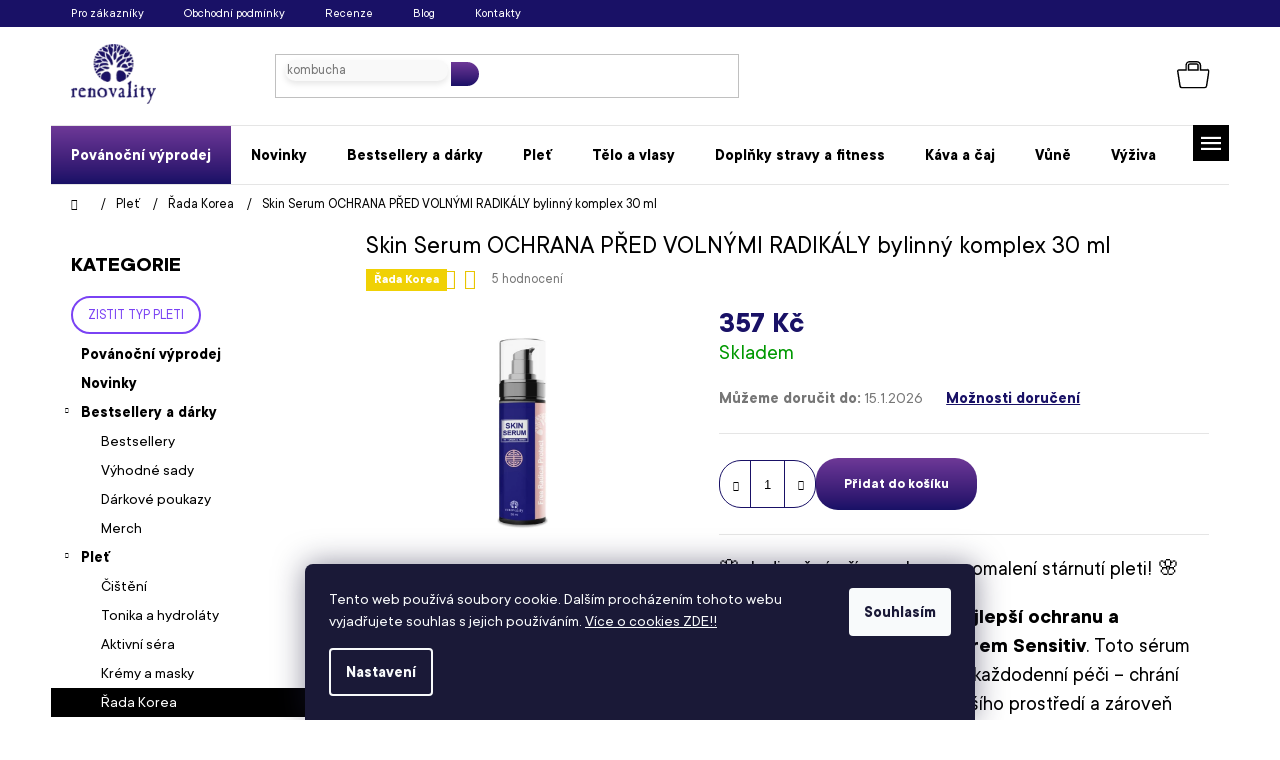

--- FILE ---
content_type: text/html; charset=utf-8
request_url: https://www.renovality.cz/skin-serum-ochrana-pred-volnymi-radikaly-bylinny-komplex-30-ml/
body_size: 46364
content:
<!doctype html><html lang="cs" dir="ltr" class="header-background-light external-fonts-loaded"><head><meta charset="utf-8" /><meta name="viewport" content="width=device-width,initial-scale=1" /><title>Skin Serum OCHRANA PŘED VOLNÝMI RADIKÁLY bylinný komplex 30 ml - Renovality</title><link rel="preconnect" href="https://cdn.myshoptet.com" /><link rel="dns-prefetch" href="https://cdn.myshoptet.com" /><link rel="preload" href="https://cdn.myshoptet.com/prj/dist/master/cms/libs/jquery/jquery-1.11.3.min.js" as="script" /><link href="https://cdn.myshoptet.com/prj/dist/master/cms/templates/frontend_templates/shared/css/font-face/source-sans-3.css" rel="stylesheet"><link href="https://cdn.myshoptet.com/prj/dist/master/cms/templates/frontend_templates/shared/css/font-face/exo-2.css" rel="stylesheet"><link href="https://cdn.myshoptet.com/prj/dist/master/shop/dist/font-shoptet-11.css.62c94c7785ff2cea73b2.css" rel="stylesheet"><script>
dataLayer = [];
dataLayer.push({'shoptet' : {
    "pageId": 1377,
    "pageType": "productDetail",
    "currency": "CZK",
    "currencyInfo": {
        "decimalSeparator": ",",
        "exchangeRate": 1,
        "priceDecimalPlaces": 0,
        "symbol": "K\u010d",
        "symbolLeft": 0,
        "thousandSeparator": " "
    },
    "language": "cs",
    "projectId": 126694,
    "product": {
        "id": 4313,
        "guid": "e3602092-296c-11ef-a244-927f9d3c6941",
        "hasVariants": false,
        "codes": [
            {
                "code": 610231
            }
        ],
        "code": "610231",
        "name": "Skin Serum OCHRANA P\u0158ED VOLN\u00ddMI RADIK\u00c1LY bylinn\u00fd komplex 30 ml",
        "appendix": "",
        "weight": 0,
        "currentCategory": "Ple\u0165ov\u00e1 kosmetika | \u010cesk\u00e1 kosmetika typu K-Beauty (Korejsk\u00e1 kosmetika)",
        "currentCategoryGuid": "80af62f4-5b01-11f0-8cf7-46f5e0b311ed",
        "defaultCategory": "Ple\u0165ov\u00e1 kosmetika | \u010cesk\u00e1 kosmetika typu K-Beauty (Korejsk\u00e1 kosmetika)",
        "defaultCategoryGuid": "80af62f4-5b01-11f0-8cf7-46f5e0b311ed",
        "currency": "CZK",
        "priceWithVat": 357
    },
    "stocks": [
        {
            "id": "ext",
            "title": "Sklad",
            "isDeliveryPoint": 0,
            "visibleOnEshop": 1
        }
    ],
    "cartInfo": {
        "id": null,
        "freeShipping": false,
        "freeShippingFrom": 1100,
        "leftToFreeGift": {
            "formattedPrice": "0 K\u010d",
            "priceLeft": 0
        },
        "freeGift": false,
        "leftToFreeShipping": {
            "priceLeft": 1100,
            "dependOnRegion": 0,
            "formattedPrice": "1 100 K\u010d"
        },
        "discountCoupon": [],
        "getNoBillingShippingPrice": {
            "withoutVat": 0,
            "vat": 0,
            "withVat": 0
        },
        "cartItems": [],
        "taxMode": "ORDINARY"
    },
    "cart": [],
    "customer": {
        "priceRatio": 1,
        "priceListId": 1,
        "groupId": null,
        "registered": false,
        "mainAccount": false
    }
}});
dataLayer.push({'cookie_consent' : {
    "marketing": "denied",
    "analytics": "denied"
}});
document.addEventListener('DOMContentLoaded', function() {
    shoptet.consent.onAccept(function(agreements) {
        if (agreements.length == 0) {
            return;
        }
        dataLayer.push({
            'cookie_consent' : {
                'marketing' : (agreements.includes(shoptet.config.cookiesConsentOptPersonalisation)
                    ? 'granted' : 'denied'),
                'analytics': (agreements.includes(shoptet.config.cookiesConsentOptAnalytics)
                    ? 'granted' : 'denied')
            },
            'event': 'cookie_consent'
        });
    });
});
</script>

<!-- Google Tag Manager -->
<script>(function(w,d,s,l,i){w[l]=w[l]||[];w[l].push({'gtm.start':
new Date().getTime(),event:'gtm.js'});var f=d.getElementsByTagName(s)[0],
j=d.createElement(s),dl=l!='dataLayer'?'&l='+l:'';j.async=true;j.src=
'https://www.googletagmanager.com/gtm.js?id='+i+dl;f.parentNode.insertBefore(j,f);
})(window,document,'script','dataLayer','GTM-W2GRHFRT');</script>
<!-- End Google Tag Manager -->

<meta property="og:type" content="website"><meta property="og:site_name" content="renovality.cz"><meta property="og:url" content="https://www.renovality.cz/skin-serum-ochrana-pred-volnymi-radikaly-bylinny-komplex-30-ml/"><meta property="og:title" content="Skin Serum OCHRANA PŘED VOLNÝMI RADIKÁLY bylinný komplex 30 ml - Renovality"><meta name="author" content="Renovality"><meta name="web_author" content="Shoptet.cz"><meta name="dcterms.rightsHolder" content="www.renovality.cz"><meta name="robots" content="index,follow"><meta property="og:image" content="https://cdn.myshoptet.com/usr/www.renovality.cz/user/shop/big/4313-2_skin-serum-ochrana-pred-volnymi-radikaly-bylinny-komplex-30-ml.jpg?674dd3a0"><meta property="og:description" content="Skin Serum OCHRANA PŘED VOLNÝMI RADIKÁLY bylinný komplex 30 ml. 🌸 Jedinečný přípravek pro zpomalení stárnutí pleti! 🌸
Dopřejte své pokožce tu nejlepší ochranu a hloubkovou hydrataci se sérem Sensitiv. Toto sérum představuje ideální základ pro každodenní péči – chrání pleť před škodlivými vlivy vnějšího prostředí a…"><meta name="description" content="Skin Serum OCHRANA PŘED VOLNÝMI RADIKÁLY bylinný komplex 30 ml. 🌸 Jedinečný přípravek pro zpomalení stárnutí pleti! 🌸
Dopřejte své pokožce tu nejlepší ochranu a hloubkovou hydrataci se sérem Sensitiv. Toto sérum představuje ideální základ pro každodenní péči – chrání pleť před škodlivými vlivy vnějšího prostředí a…"><meta property="product:price:amount" content="357"><meta property="product:price:currency" content="CZK"><style>:root {--color-primary: #000000;--color-primary-h: 0;--color-primary-s: 0%;--color-primary-l: 0%;--color-primary-hover: #000000;--color-primary-hover-h: 0;--color-primary-hover-s: 0%;--color-primary-hover-l: 0%;--color-secondary: #000000;--color-secondary-h: 0;--color-secondary-s: 0%;--color-secondary-l: 0%;--color-secondary-hover: #000000;--color-secondary-hover-h: 0;--color-secondary-hover-s: 0%;--color-secondary-hover-l: 0%;--color-tertiary: #000000;--color-tertiary-h: 0;--color-tertiary-s: 0%;--color-tertiary-l: 0%;--color-tertiary-hover: #000000;--color-tertiary-hover-h: 0;--color-tertiary-hover-s: 0%;--color-tertiary-hover-l: 0%;--color-header-background: #ffffff;--template-font: "Source Sans 3";--template-headings-font: "Exo 2";--header-background-url: url("[data-uri]");--cookies-notice-background: #1A1937;--cookies-notice-color: #F8FAFB;--cookies-notice-button-hover: #f5f5f5;--cookies-notice-link-hover: #27263f;--templates-update-management-preview-mode-content: "Náhled aktualizací šablony je aktivní pro váš prohlížeč."}</style>
    
    <link href="https://cdn.myshoptet.com/prj/dist/master/shop/dist/main-11.less.fcb4a42d7bd8a71b7ee2.css" rel="stylesheet" />
        
    <script>var shoptet = shoptet || {};</script>
    <script src="https://cdn.myshoptet.com/prj/dist/master/shop/dist/main-3g-header.js.05f199e7fd2450312de2.js"></script>
<!-- User include --><!-- api 427(81) html code header -->
<link rel="stylesheet" href="https://cdn.myshoptet.com/usr/api2.dklab.cz/user/documents/_doplnky/instagram/126694/21/126694_21.css" type="text/css" /><style>
        :root {
            --dklab-instagram-header-color: #D13882;  
            --dklab-instagram-header-background: #DDDDDD;  
            --dklab-instagram-font-weight: 400;
            --dklab-instagram-font-size: 120%;
            --dklab-instagram-logoUrl: url(https://cdn.myshoptet.com/usr/api2.dklab.cz/user/documents/_doplnky/instagram/img/psaci-duha.png); 
            --dklab-instagram-logo-size-width: 88px;
            --dklab-instagram-logo-size-height: 25px;                        
            --dklab-instagram-hover-content: "\e901";                        
            --dklab-instagram-padding: 0px;                        
            --dklab-instagram-border-color: #888888;
            
        }
        </style>
<!-- api 473(125) html code header -->

                <style>
                    #order-billing-methods .radio-wrapper[data-guid="7028221b-66d4-11eb-a065-0cc47a6c92bc"]:not(.cgapplepay), #order-billing-methods .radio-wrapper[data-guid="4de45dc2-9a08-11f0-b3df-46f5e0b311ed"]:not(.cggooglepay), #order-billing-methods .radio-wrapper[data-guid="4ee1f94d-9a08-11f0-b3df-46f5e0b311ed"]:not(.cgapplepay), #order-billing-methods .radio-wrapper[data-guid="4eed2a58-9a08-11f0-b3df-46f5e0b311ed"]:not(.cggooglepay) {
                        display: none;
                    }
                </style>
                <script type="text/javascript">
                    document.addEventListener('DOMContentLoaded', function() {
                        if (getShoptetDataLayer('pageType') === 'billingAndShipping') {
                            
                try {
                    if (window.ApplePaySession && window.ApplePaySession.canMakePayments()) {
                        
                        if (document.querySelector('#order-billing-methods .radio-wrapper[data-guid="7028221b-66d4-11eb-a065-0cc47a6c92bc"]')) {
                            document.querySelector('#order-billing-methods .radio-wrapper[data-guid="7028221b-66d4-11eb-a065-0cc47a6c92bc"]').classList.add('cgapplepay');
                        }
                        

                        if (document.querySelector('#order-billing-methods .radio-wrapper[data-guid="4ee1f94d-9a08-11f0-b3df-46f5e0b311ed"]')) {
                            document.querySelector('#order-billing-methods .radio-wrapper[data-guid="4ee1f94d-9a08-11f0-b3df-46f5e0b311ed"]').classList.add('cgapplepay');
                        }
                        
                    }
                } catch (err) {} 
            
                            
                const cgBaseCardPaymentMethod = {
                        type: 'CARD',
                        parameters: {
                            allowedAuthMethods: ["PAN_ONLY", "CRYPTOGRAM_3DS"],
                            allowedCardNetworks: [/*"AMEX", "DISCOVER", "INTERAC", "JCB",*/ "MASTERCARD", "VISA"]
                        }
                };
                
                function cgLoadScript(src, callback)
                {
                    var s,
                        r,
                        t;
                    r = false;
                    s = document.createElement('script');
                    s.type = 'text/javascript';
                    s.src = src;
                    s.onload = s.onreadystatechange = function() {
                        if ( !r && (!this.readyState || this.readyState == 'complete') )
                        {
                            r = true;
                            callback();
                        }
                    };
                    t = document.getElementsByTagName('script')[0];
                    t.parentNode.insertBefore(s, t);
                } 
                
                function cgGetGoogleIsReadyToPayRequest() {
                    return Object.assign(
                        {},
                        {
                            apiVersion: 2,
                            apiVersionMinor: 0
                        },
                        {
                            allowedPaymentMethods: [cgBaseCardPaymentMethod]
                        }
                    );
                }

                function onCgGooglePayLoaded() {
                    let paymentsClient = new google.payments.api.PaymentsClient({environment: 'PRODUCTION'});
                    paymentsClient.isReadyToPay(cgGetGoogleIsReadyToPayRequest()).then(function(response) {
                        if (response.result) {
                            
                        if (document.querySelector('#order-billing-methods .radio-wrapper[data-guid="4de45dc2-9a08-11f0-b3df-46f5e0b311ed"]')) {
                            document.querySelector('#order-billing-methods .radio-wrapper[data-guid="4de45dc2-9a08-11f0-b3df-46f5e0b311ed"]').classList.add('cggooglepay');
                        }
                        

                        if (document.querySelector('#order-billing-methods .radio-wrapper[data-guid="4eed2a58-9a08-11f0-b3df-46f5e0b311ed"]')) {
                            document.querySelector('#order-billing-methods .radio-wrapper[data-guid="4eed2a58-9a08-11f0-b3df-46f5e0b311ed"]').classList.add('cggooglepay');
                        }
                        	 	 	 	 	 
                        }
                    })
                    .catch(function(err) {});
                }
                
                cgLoadScript('https://pay.google.com/gp/p/js/pay.js', onCgGooglePayLoaded);
            
                        }
                    });
                </script> 
                
<!-- api 779(420) html code header -->
<script async charset="utf-8" src="//app.notifikuj.cz/js/notifikuj.min.js?id=67f65bfa-074b-45f6-b27c-f1a7b30fb7e8"></script>
<!-- api 1694(1278) html code header -->
<script type="text/javascript" src="https://app.dekovacka.cz/thankyou.js" async defer></script>
<!-- api 498(150) html code header -->
<script async src="https://scripts.luigisbox.tech/LBX-514982.js"></script><meta name="luigisbox-tracker-id" content="427780-514982,cs"/><script type="text/javascript">const isPlpEnabled = sessionStorage.getItem('lbPlpEnabled') === 'true';if (isPlpEnabled) {const style = document.createElement("style");style.type = "text/css";style.id = "lb-plp-style";style.textContent = `body.type-category #content-wrapper,body.type-search #content-wrapper,body.type-category #content,body.type-search #content,body.type-category #content-in,body.type-search #content-in,body.type-category #main-in,body.type-search #main-in {min-height: 100vh;}body.type-category #content-wrapper > *,body.type-search #content-wrapper > *,body.type-category #content > *,body.type-search #content > *,body.type-category #content-in > *,body.type-search #content-in > *,body.type-category #main-in > *,body.type-search #main-in > * {display: none;}`;document.head.appendChild(style);}</script>
<!-- api 1004(637) html code header -->
<script>
                /* Ellity */      
                /* Compatibility */
                     
      window.mehub = window.mehub || {};
      window.mehub.bonus = {
        businessId: 'da860924-383f-4fcb-a20d-aa200b6ac41e',
        addonId: '1ca05156-37cd-41e0-bf8c-e6733407591f'
      }
    
                /* Latest */
                           
      window.ellity = window.ellity || {};
      window.ellity.bonus = {
        businessId: 'da860924-383f-4fcb-a20d-aa200b6ac41e',
        addonId: '1ca05156-37cd-41e0-bf8c-e6733407591f'
      }
    
                /* Extensions */
                
        window.ellity.gifts = {
          giftCodes: [],
          mode: "surprise",
          giftModes: {},
          enabled: false,
        }

        
      
                </script>
<!-- api 1884(1449) html code header -->
<style>.style-1, .style-2, .style-3 {  --shk-promo-status-active-bg: #04b40b;--shk-promo-status-active-c: #ffffff;--shk-promo-status-error-bg: #b90b0b;--shk-promo-status-error-c: #ffffff;--shk-promo-status-preactive-bg: #e39301;--shk-promo-status-preactive-c: #ffffff;--shk-promo-border-r: 5px;}.style-1 {  --shk-promo-g-border-c:#b7d6e2;--shk-promo-g-bg:#ebf5f9;--shk-promo-g-c:#000000;--shk-promo-g-head-c:#044b67;--shk-promo-g-head-bg:#b7d6e2;--shk-promo-g-price-c:#e92424;--shk-promo-g-normal-price-c:#000000;--shk-promo-g-discount-bg:#ffe0e0;--shk-promo-g-discount-c:#e92424;--shk-promo-g-countdown-c:#000000;--shk-promo-g-countdown-bg:#ffffff;--shk-promo-g-countdown-num-c:#e92424;--shk-promo-g-free-shipping-c:#008605;--shk-promo-g-code-bg:#ffffff;--shk-promo-g-code-bg-hover:#ffffff;--shk-promo-g-code-c:#000000;--shk-promo-g-code-c-hover:#2e7e9e;--shk-promo-g-code-border-c:#b7d6e2;--shk-promo-g-code-border-c-hover:#b7d6e2;--shk-promo-g-code-used-opacity:0.8;--shk-promo-g-button-add-bg:#008c06;--shk-promo-g-button-add-bg-hover:#007006;--shk-promo-g-button-add-c:#ffffff;--shk-promo-g-button-add-c-hover:#ffffff;--shk-promo-g-button-change-bg:#008c06;--shk-promo-g-button-change-bg-hover:#007006;--shk-promo-g-button-change-c:#ffffff;--shk-promo-g-button-change-c-hover:#ffffff;--shk-promo-g-button-remove-bg:#8c1700;--shk-promo-g-button-remove-bg-hover:#641100;--shk-promo-g-button-remove-c:#ffffff;--shk-promo-g-button-remove-c-hover:#ffffff;--shk-promo-d-border-c:#e3d4a6;--shk-promo-d-bg:#f9f1d7;--shk-promo-d-c:#000000;--shk-promo-d-head-c:#6f5402;--shk-promo-d-head-bg:#e3d4a6;--shk-promo-d-price-c:#e92424;--shk-promo-d-normal-price-c:#000000;--shk-promo-d-discount-bg:#ffe0e0;--shk-promo-d-discount-c:#e92424;--shk-promo-d-countdown-c:#000000;--shk-promo-d-countdown-bg:#ffffff;--shk-promo-d-countdown-num-c:#e92424;--shk-promo-d-free-shipping-c:#008605;--shk-promo-d-code-bg:#ffffff;--shk-promo-d-code-bg-hover:#ffffff;--shk-promo-d-code-c:#000000;--shk-promo-d-code-c-hover:#a2852d;--shk-promo-d-code-border-c:#e3d4a6;--shk-promo-d-code-border-c-hover:#e3d4a6;--shk-promo-d-code-used-opacity:0.8;--shk-promo-d-button-add-bg:#008c06;--shk-promo-d-button-add-bg-hover:#007006;--shk-promo-d-button-add-c:#ffffff;--shk-promo-d-button-add-c-hover:#ffffff;--shk-promo-d-button-change-bg:#008c06;--shk-promo-d-button-change-bg-hover:#007006;--shk-promo-d-button-change-c:#ffffff;--shk-promo-d-button-change-c-hover:#ffffff;--shk-promo-d-button-remove-bg:#8c1700;--shk-promo-d-button-remove-bg-hover:#641100;--shk-promo-d-button-remove-c:#ffffff;--shk-promo-d-button-remove-c-hover:#ffffff;}.style-2 {  --shk9-g-2-border-c:#ffd538;--shk9-g-2-bg:#fff9d7;--shk9-g-2-c:#000000;--shk9-g-2-head-c:#000000;--shk9-g-2-head-bg:#ffd538;--shk9-g-2-box-c:#000000;--shk9-g-2-box-bg:#ffd538;--shk9-g-2-price-c:#bc0000;--shk9-g-2-normal-price-c:#A4A4A4;--shk9-g-2-discount-bg:#ffd538;--shk9-g-2-discount-c:#bc0000;--shk9-g-2-discount-c-2:#bc0000;--shk9-g-2-countdown-c:#000000;--shk9-g-2-countdown-bg:#ffffff;--shk9-g-2-countdown-border-c:#ffd538;--shk9-g-2-countdown-num-c:#000000;--shk9-g-2-free-shipping-c:#6d8205;--shk9-g-2-free-shipping-c-2:#6d8205;--shk9-g-2-code-bg:#ffffff;--shk9-g-2-code-bg-hover:#ffffff;--shk9-g-2-code-c:#000000;--shk9-g-2-code-c-hover:#000000;--shk9-g-2-code-border-c:#000000;--shk9-g-2-code-border-c-hover:#000000;--shk9-g-2-code-used-opacity:0.8;--shk9-g-2-button-add-c:#000000;--shk9-g-2-button-add-c-hover:#000000;--shk9-g-2-button-change-c:#000000;--shk9-g-2-button-change-c-hover:#000000;--shk9-g-2-button-remove-c:#000000;--shk9-g-2-button-remove-c-hover:#000000;--shk9-d-2-border-c:#00275b;--shk9-d-2-bg:#ecf5fe;--shk9-d-2-c:#00275b;--shk9-d-2-head-c:#ffffff;--shk9-d-2-head-bg:#00275b;--shk9-d-2-box-c:#ffffff;--shk9-d-2-box-bg:#00275B;--shk9-d-2-price-c:#00275b;--shk9-d-2-normal-price-c:#A4A4A4;--shk9-d-2-discount-bg:#00275b;--shk9-d-2-discount-c:#ffffff;--shk9-d-2-discount-c-2:#ffffff;--shk9-d-2-countdown-c:#00275b;--shk9-d-2-countdown-bg:#ffffff;--shk9-d-2-countdown-border-c:#00275b;--shk9-d-2-countdown-num-c:#00275b;--shk9-d-2-free-shipping-c:#00275b;--shk9-d-2-free-shipping-c-2:#00275b;--shk9-d-2-code-bg:#ffffff;--shk9-d-2-code-bg-hover:#ffffff;--shk9-d-2-code-c:#000000;--shk9-d-2-code-c-hover:#000000;--shk9-d-2-code-border-c:#00275B;--shk9-d-2-code-border-c-hover:#00275B;--shk9-d-2-code-used-opacity:0.8;--shk9-d-2-button-add-c:#00275b;--shk9-d-2-button-add-c-hover:#00275b;--shk9-d-2-button-change-c:#00275b;--shk9-d-2-button-change-c-hover:#00275b;--shk9-d-2-button-remove-c:#00275b;--shk9-d-2-button-remove-c-hover:#00275b;}.style-3 {  --shk9-g-3-box-bg:#f1f1f1;--shk9-g-3-box-bc:#f1f1f1;--shk9-g-3-mt-c:#666666;--shk9-g-3-header-bg:#e0e0e0;--shk9-g-3-header-bc:#f1f1f1;--shk9-g-3-header-c:#414141;--shk9-g-3-discount-c:#bf1515;--shk9-g-3-discount-c-2:#bf1515;--shk9-g-3-discount-bg:#f1f1f1;--shk9-g-3-old-price-c:#666666;--shk9-g-3-promo-price-c:#333333;--shk9-g-3-pi-bc:#000000;--shk9-g-3-pi-bg:#ffffff;--shk9-g-3-pi-label-c:#000000;--shk9-g-3-pc-bg:#ffdf4f;--shk9-g-3-pc-c:#000000;--shk9-g-3-pc-bg-h:#ffdf4f;--shk9-g-3-pc-c-h:#000000;--shk9-g-3-fs-c:#0a7c07;--shk9-g-3-b-add-c:#000000;--shk9-g-3-b-add-c-h:#000000;--shk9-g-3-b-change-c:#000000;--shk9-g-3-b-change-c-h:#000000;--shk9-g-3-b-remove-c:#000000;--shk9-g-3-b-remove-c-h:#000000;--shk9-g-3-cd-bg:#ffdf4f;--shk9-g-3-cd-c:#1c1c1c;--shk9-g-3-cd-num-c:#1c1c1c;--shk9-d-3-box-bg:#f1f1f1;--shk9-d-3-box-bc:#f1f1f1;--shk9-d-3-mt-c:#666666;--shk9-d-3-header-bg:#e0e0e0;--shk9-d-3-header-bc:#f1f1f1;--shk9-d-3-header-c:#414141;--shk9-d-3-discount-c:#bf1515;--shk9-d-3-discount-c-2:#bf1515;--shk9-d-3-discount-bg:#f1f1f1;--shk9-d-3-old-price-c:#666666;--shk9-d-3-promo-price-c:#333333;--shk9-d-3-pi-bc:#000000;--shk9-d-3-pi-bg:#ffffff;--shk9-d-3-pi-label-c:#000000;--shk9-d-3-pc-bg:#ffdf4f;--shk9-d-3-pc-c:#000000;--shk9-d-3-pc-bg-h:#ffdf4f;--shk9-d-3-pc-c-h:#000000;--shk9-d-3-fs-c:#0a7c07;--shk9-d-3-b-add-c:#000000;--shk9-d-3-b-add-c-h:#000000;--shk9-d-3-b-change-c:#000000;--shk9-d-3-b-change-c-h:#000000;--shk9-d-3-b-remove-c:#000000;--shk9-d-3-b-remove-c-h:#000000;--shk9-d-3-cd-bg:#ffdf4f;--shk9-d-3-cd-c:#1c1c1c;--shk9-d-3-cd-num-c:#1c1c1c;} .flag.flag-promo-extra-sleva, .pr-list-flag-promo-extra-sleva, .bool-promo-extra-sleva, .flag.flag-promo-unikatni-sleva, .pr-list-flag-promo-unikatni-sleva, .bool-promo-unikatni-sleva {--shk-promo-flag-extra-bg: #bc0000;--shk-promo-flag-extra-c: #ffffff;--shk-promo-flag-uni-bg: #cc0380;--shk-promo-flag-uni-c: #ffffff;} </style>
<!-- service 421(75) html code header -->
<style>
body:not(.template-07):not(.template-09):not(.template-10):not(.template-11):not(.template-12):not(.template-13):not(.template-14) #return-to-top i::before {content: 'a';}
#return-to-top i:before {content: '\e911';}
#return-to-top {
z-index: 99999999;
    position: fixed;
    bottom: 45px;
    right: 20px;
background: rgba(0, 0, 0, 0.7);
    width: 50px;
    height: 50px;
    display: block;
    text-decoration: none;
    -webkit-border-radius: 35px;
    -moz-border-radius: 35px;
    border-radius: 35px;
    display: none;
    -webkit-transition: all 0.3s linear;
    -moz-transition: all 0.3s ease;
    -ms-transition: all 0.3s ease;
    -o-transition: all 0.3s ease;
    transition: all 0.3s ease;
}
#return-to-top i {color: #fff;margin: -10px 0 0 -10px;position: relative;left: 50%;top: 50%;font-size: 19px;-webkit-transition: all 0.3s ease;-moz-transition: all 0.3s ease;-ms-transition: all 0.3s ease;-o-transition: all 0.3s ease;transition: all 0.3s ease;height: 20px;width: 20px;text-align: center;display: block;font-style: normal;}
#return-to-top:hover {
    background: rgba(0, 0, 0, 0.9);
}
#return-to-top:hover i {
    color: #fff;
}
.icon-chevron-up::before {
font-weight: bold;
}
.ordering-process #return-to-top{display: none !important;}
</style>
<!-- service 427(81) html code header -->
<link rel="stylesheet" href="https://cdn.myshoptet.com/usr/api2.dklab.cz/user/documents/_doplnky/instagram/font/instagramplus.css" type="text/css" />

<!-- service 619(267) html code header -->
<link href="https://cdn.myshoptet.com/usr/fvstudio.myshoptet.com/user/documents/addons/cartupsell.min.css?24.11.1" rel="stylesheet">
<!-- service 1004(637) html code header -->
<script src="https://mehub-framework.web.app/main.bundle.js?v=1"></script>
<!-- service 425(79) html code header -->
<style>
.hodnoceni:before{content: "Jak o nás mluví zákazníci";}
.hodnoceni.svk:before{content: "Ako o nás hovoria zákazníci";}
.hodnoceni.hun:before{content: "Mit mondanak rólunk a felhasználók";}
.hodnoceni.pl:before{content: "Co mówią o nas klienci";}
.hodnoceni.eng:before{content: "Customer reviews";}
.hodnoceni.de:before{content: "Was unsere Kunden über uns denken";}
.hodnoceni.ro:before{content: "Ce spun clienții despre noi";}
.hodnoceni{margin: 20px auto;}
body:not(.paxio-merkur):not(.venus):not(.jupiter) .hodnoceni .vote-wrap {border: 0 !important;width: 24.5%;flex-basis: 25%;padding: 10px 20px !important;display: inline-block;margin: 0;vertical-align: top;}
.multiple-columns-body #content .hodnoceni .vote-wrap {width: 49%;flex-basis: 50%;}
.hodnoceni .votes-wrap {display: block; border: 1px solid #f7f7f7;margin: 0;width: 100%;max-width: none;padding: 10px 0; background: #fff;}
.hodnoceni .vote-wrap:nth-child(n+5){display: none !important;}
.hodnoceni:before{display: block;font-size: 18px;padding: 10px 20px;background: #fcfcfc;}
.sidebar .hodnoceni .vote-pic, .sidebar .hodnoceni .vote-initials{display: block;}
.sidebar .hodnoceni .vote-wrap, #column-l #column-l-in .hodnoceni .vote-wrap {width: 100% !important; display: block;}
.hodnoceni > a{display: block;text-align: right;padding-top: 6px;}
.hodnoceni > a:after{content: "››";display: inline-block;margin-left: 2px;}
.sidebar .hodnoceni:before, #column-l #column-l-in .hodnoceni:before {background: none !important; padding-left: 0 !important;}
.template-10 .hodnoceni{max-width: 952px !important;}
.page-detail .hodnoceni > a{font-size: 14px;}
.page-detail .hodnoceni{margin-bottom: 30px;}
@media screen and (min-width: 992px) and (max-width: 1199px) {
.hodnoceni .vote-rating{display: block;}
.hodnoceni .vote-time{display: block;margin-top: 3px;}
.hodnoceni .vote-delimeter{display: none;}
}
@media screen and (max-width: 991px) {
body:not(.paxio-merkur):not(.venus):not(.jupiter) .hodnoceni .vote-wrap {width: 49%;flex-basis: 50%;}
.multiple-columns-body #content .hodnoceni .vote-wrap {width: 99%;flex-basis: 100%;}
}
@media screen and (max-width: 767px) {
body:not(.paxio-merkur):not(.venus):not(.jupiter) .hodnoceni .vote-wrap {width: 99%;flex-basis: 100%;}
}
.home #main-product .hodnoceni{margin: 0 0 60px 0;}
.hodnoceni .votes-wrap.admin-response{display: none !important;}
.hodnoceni .vote-pic {width: 100px;}
.hodnoceni .vote-delimeter{display: none;}
.hodnoceni .vote-rating{display: block;}
.hodnoceni .vote-time {display: block;margin-top: 5px;}
@media screen and (min-width: 768px){
.template-12 .hodnoceni{max-width: 747px; margin-left: auto; margin-right: auto;}
}
@media screen and (min-width: 992px){
.template-12 .hodnoceni{max-width: 972px;}
}
@media screen and (min-width: 1200px){
.template-12 .hodnoceni{max-width: 1418px;}
}
.template-14 .hodnoceni .vote-initials{margin: 0 auto;}
.vote-pic img::before {display: none;}
.hodnoceni + .hodnoceni {display: none;}
</style>
<!-- service 654(301) html code header -->
<!-- Prefetch Pobo Page Builder CDN  -->
<link rel="dns-prefetch" href="https://image.pobo.cz">
<link href="https://cdnjs.cloudflare.com/ajax/libs/lightgallery/2.7.2/css/lightgallery.min.css" rel="stylesheet">
<link href="https://cdnjs.cloudflare.com/ajax/libs/lightgallery/2.7.2/css/lg-thumbnail.min.css" rel="stylesheet">


<!-- © Pobo Page Builder  -->
<script>
 	  window.addEventListener("DOMContentLoaded", function () {
		  var po = document.createElement("script");
		  po.type = "text/javascript";
		  po.async = true;
		  po.dataset.url = "https://www.pobo.cz";
			po.dataset.cdn = "https://image.pobo.space";
      po.dataset.tier = "standard";
      po.fetchpriority = "high";
      po.dataset.key = btoa(window.location.host);
		  po.id = "pobo-asset-url";
      po.platform = "shoptet";
      po.synergy = false;
		  po.src = "https://image.pobo.space/assets/editor.js?v=13";

		  var s = document.getElementsByTagName("script")[0];
		  s.parentNode.insertBefore(po, s);
	  });
</script>





<!-- service 708(354) html code header -->
<link href="https://cdn.myshoptet.com/usr/302565.myshoptet.com/user/documents/assets/gifts/fv-studio-app-gifts.css?25.4.29" rel="stylesheet">
<link href="https://cdn.myshoptet.com/usr/302565.myshoptet.com/user/documents/assets/gifts/fv-studio-app-gifts.Classic.css?25.4.29" rel="stylesheet">

<style>
.ordering-process.id--9 [id~=free-gift-wrapper] ul li:hover,
.ordering-process.id--9 [class~=free-gifts-wrapper] ul li:hover,
.content-window.cart-window [class~=free-gifts-wrapper] ul li:hover {
    border-color: #000000;
}

.ordering-process.id--9 [id~=free-gift-wrapper] ul li:not(.hidden-colorbox-visible),
.ordering-process.id--9 [class~=free-gifts-wrapper] ul li.active,
.content-window.cart-window [class~=free-gifts-wrapper] ul li.active {
    border-color: #000000;
    border-width: 2px;
}

.fvstudio-delivery-info-single-gift {
border-color: #000000;
}

</style>
<!-- service 1108(732) html code header -->
<style>
.faq-item label::before{display: none !important;}
.faq-item label + div{display: none;}
.faq-item input:checked + label + div{display: block;padding: 0 20px;}
.faq-item{border: 1px solid #dadada;margin-bottom: 12px;}
.faq-item label{margin: 0 !important;cursor: pointer;padding: 16px 52px 16px 20px !important;width: 100%;color: #222 !important;background-color: #fff;font-size: 20px;position: relative !important;display: inline-block;}
.faq-item:hover{box-shadow: 0 0 10px rgba(0,0,0,0.1);}
.faq-item label::after{content: "\e911" !important;font-family: shoptet !important;right: 20px;position: absolute !important;line-height: 1 !important;font-size: 14px !important;top: 50% !important;margin-top: -8px;-webkit-transform: rotate(180deg) !important;transform: rotate(180deg) !important;background: none !important;color: #222 !important;left: auto !important;}
.faq-item input:checked + label::after{-webkit-transform: rotate(0deg) !important;transform: rotate(0deg) !important;}
.faq-item:not(.not-last){margin-bottom: 12px;}
.faq-item input{display: none;}

body.template-04 .faq-item label::after {content: "\e620" !important;}
</style>
<!-- service 1714(1298) html code header -->
<link 
rel="stylesheet" 
href="https://cdn.myshoptet.com/usr/dmartini.myshoptet.com/user/documents/upload/dmartini/blog_products/blog_products.min.css?160"
data-author="Dominik Martini" 
data-author-web="dmartini.cz">
<!-- service 1845(1410) html code header -->
<link rel="stylesheet" href="https://cdn.myshoptet.com/addons/jakubtursky/shoptet-header-info-bar-git/styles.header.min.css?f60db840acbc11eee00807551e091b8d8d11507b">
<!-- service 1884(1449) html code header -->
<link rel="stylesheet" href="https://cdn.myshoptet.com/addons/shop-factory-doplnky-FE/dynamicke-akce-a-slevy/styles.header.min.css?1f6e9d01848af98883e63cadbb0bca6c8a753698">
<!-- service 1908(1473) html code header -->
<script type="text/javascript">
    var eshop = {
        'host': 'www.renovality.cz',
        'projectId': 126694,
        'template': 'Classic',
        'lang': 'cs',
    };
</script>

<link href="https://cdn.myshoptet.com/usr/honzabartos.myshoptet.com/user/documents/style.css?v=292" rel="stylesheet"/>
<script src="https://cdn.myshoptet.com/usr/honzabartos.myshoptet.com/user/documents/script.js?v=294" type="text/javascript"></script>

<style>
.up-callout {
    background-color: rgba(33, 150, 243, 0.1); /* Soft info blue with transparency */
    border: 1px solid rgba(33, 150, 243, 0.3); /* Subtle blue border */
    border-radius: 8px; /* Rounded corners */
    padding: 15px 20px; /* Comfortable padding */
    box-shadow: 0 2px 5px rgba(0, 0, 0, 0.1); /* Subtle shadow for depth */
    max-width: 600px; /* Optional: Limits width for readability */
    margin: 20px auto; /* Centers the box with some spacing */
}

.up-callout p {
    margin: 0; /* Removes default paragraph margin */
    color: #333; /* Dark text for contrast */
    font-size: 16px; /* Readable font size */
    line-height: 1.5; /* Improves readability */
}
</style>
<!-- project html code header -->
<!-- Tanganica pixel --><script>(function(w,d,s,l,i){w[l]=w[l]||[];w[l].push({'gtm.start': new Date().getTime(),event:'gtm.js'});var f=d.getElementsByTagName(s)[0], j=d.createElement(s),dl=l!='dataLayer'?'&l='+l:'';j.async=true;j.src='https://www.googletagmanager.com/gtm.js?id='+i+dl;f.parentNode.insertBefore(j,f);})(window,document,'script','dataLayer','GTM-TRS5RSN');</script><!-- End Tanganica pixel -->

<!--
<link rel="stylesheet" href="/user/documents/upload/dmartini/renovality.min.css?10"> */
-->
<link rel="stylesheet" type="text/css" href="/user/documents/slick/slick.css"/>
<link rel="stylesheet" type="text/css" href="/user/documents/slick/slick-theme.css"/>
<link href="/user/documents/style2.css?v=27" rel="stylesheet" />
<link rel="stylesheet" type="text/css" href="/user/documents/peloucvo/peloucvo.css?v=1.01">
<link href="https://predplatne.cenecore.sk/custom/pharmafit2.css" rel="stylesheet">

<style>
.menu-item-1581 {
	background: #000;
}
.menu-item-1581 a b {color: #fff;}

/* Povánoční výprodej – zvýraznění položky menu */
li.menu-item-1629 {
    background: linear-gradient(to top, #191166, #321a72, #47247e, #5a2e8b, #6e3997);
}

/* Text menu – bílá barva */
li.menu-item-1629 a b {
    color: #ffffff !important;
}
</style>

<script>
(function () {
  // Spouštět pouze na /rychly-nakup nebo /rychly_nakup
  if (!location.pathname.match(/^\/rychly[-_]nakup\/?$/)) return;

  var url = new URL(location.href);

  // Vstupy: pid = priceId(y), code = productCode(y), q = qty(ies)
  var pids = (url.searchParams.get('pid') || '')
    .split(',')
    .map(function (s) { return s.trim(); })
    .filter(Boolean);

  var codes = (url.searchParams.get('code') || '')
    .split(',')
    .map(function (s) { return s.trim(); })
    .filter(Boolean);

  var qtys = (url.searchParams.get('q') || '')
    .split(',')
    .map(function (s) { return parseInt(s, 10); })
    .filter(function (n) { return !isNaN(n) && n > 0; });

  // Pokud není q uvedeno, doplníme jedničky
  function qtyAt(i) {
    return qtys[i] || 1;
  }

  // Sestav požadavky v pořadí: nejdřív pidy, pak cody
  var jobs = [];

  pids.forEach(function (pid, i) {
    jobs.push({
      type: 'pid',
      value: Number(pid),
      amount: qtyAt(i)
    });
  });

  codes.forEach(function (code, j) {
    jobs.push({
      type: 'code',
      value: code,
      amount: qtyAt(pids.length + j)
    });
  });

  if (!jobs.length) return; // nic k přidání

  // Počkej, až bude Shoptet JS připravený
  function whenReady(cb) {
    if (window.shoptet &&
        shoptet.cartShared &&
        typeof shoptet.cartShared.addToCart === 'function') {
      cb();
    } else {
      setTimeout(function () { whenReady(cb); }, 120);
    }
  }

  // Přidávej položky sekvenčně, aby se košík korektně aktualizoval
  function addSequentially(index) {
    if (index >= jobs.length) {
      setTimeout(function () {
        location.href = '/kosik';
      }, 500);
      return;
    }

    var job = jobs[index];

    // FIX: žádné zalomení před ? nebo :
    var payload = (job.type === 'pid') ?
  { priceId: job.value, amount: job.amount }
  : { productCode: job.value, amount: job.amount };

    // true = „silent“ (bez popupu)
    shoptet.cartShared.addToCart(payload, true);

    // krátká prodleva mezi přidáními
    setTimeout(function () {
      addSequentially(index + 1);
    }, 350);
  }

  whenReady(function () {
    addSequentially(0);
  });
})();
</script>

<script type="text/javascript">
    (function(c,l,a,r,i,t,y){
        c[a]=c[a]||function(){(c[a].q=c[a].q||[]).push(arguments)};
        t=l.createElement(r);t.async=1;t.src="https://www.clarity.ms/tag/"+i;
        y=l.getElementsByTagName(r)[0];y.parentNode.insertBefore(t,y);
    })(window, document, "clarity", "script", "tnebvqq9eh");
</script> 


<script>(function(w,d,s,l,i){w[l]=w[l]||[];w[l].push({'gtm.start':
new Date().getTime(),event:'gtm.js'});var f=d.getElementsByTagName(s)[0],
j=d.createElement(s),dl=l!='dataLayer'?'&l='+l:'';j.async=true;j.src=
'https://nxa.renovality.cz/gtm.js?id='+i+dl;f.parentNode.insertBefore(j,f);
})(window,document,'script','dataLayer','GTM-TLD2SCFJ');</script>

<!-- <style>.flag.flag-gift {text:1+1 ZDARMA}</style>-->
<!-- Foxentry start -->
<script type="text/javascript" async>
  var Foxentry;
  (function () {
    var e = document.querySelector("script"), s = document.createElement('script');
    s.setAttribute('type', 'text/javascript');
    s.setAttribute('async', 'true');
    s.setAttribute('src', 'https://cdn.foxentry.cz/lib');
    e.parentNode.appendChild(s);
    s.onload = function(){ Foxentry = new FoxentryBase('xk7y6R0XJa'); }
  })();
</script>
<!-- Foxentry end -->

<style>
.btn, a.btn {border-radius:22px}
.flag.flag-discount {background-color:#e94b4b}
/*
body.mobile #header .container.navigation-wrapper {
   padding: 10px 0px;
}

body.mobile .navigation-buttons {
 position: initial;
}
*/

</style>

<!--<script src="https://www.renovality.cz/user/documents/mod/renovality.js" type="text/javascript"></script>-->

<style>.advanced-parameter-inner{ width: 50px; height: 50px; }</style>

<meta name="facebook-domain-verification" content="o1bgptunt14plqv5wgsu8br1c5h19n" />
<!--<script defer charset="utf-8" src="//app.notifikuj.cz/js/notifikuj.min.js?id=67f65bfa-074b-45f6-b27c-f1a7b30fb7e8"></script>-->


<style>
:root {
/* Nastavenie štýlov, farieb*/
--header-info-bar-BG: #A46AEF;
--header-info-bar-BG-hover: #e8e47d;
--header-info-bar-text-color: #FFFFFF;
--header-info-bar-icon-color: var(--header-info-bar-text-color);
--header-info-bar-btn-BG: #ffffff;
--header-info-bar-btn-BG-hover: #ffffff;
--header-info-bar-btn-text-color: #000000;
--header-info-bar-btn-text-color-hover: #000000;
}

</style>
<script>(function(w,d,t,r,u){var f,n,i;w[u]=w[u]||[],f=function(){var o={ti:"187186947", enableAutoSpaTracking: true};o.q=w[u],w[u]=new UET(o),w[u].push("pageLoad")},n=d.createElement(t),n.src=r,n.async=1,n.onload=n.onreadystatechange=function(){var s=this.readyState;s&&s!=="loaded"&&s!=="complete"||(f(),n.onload=n.onreadystatechange=null)},i=d.getElementsByTagName(t)[0],i.parentNode.insertBefore(n,i)})(window,document,"script","//bat.bing.com/bat.js","uetq");</script>

<script>window.uetq = window.uetq || [];window.uetq.push('event', '', {"revenue_value":Replace_with_Variable_Revenue_Function(),"currency":"CZK"});</script>
<style>
.flag.flag-discount {
  background-color: #EB3242 !important;
  display: flex !important;
  flex-direction: column !important;
  align-items: center !important;
  justify-content: center !important;
  text-align: center !important;
  color: #fff !important;
  border-radius: 50% !important;
  width: 85px !important;
  height: 85px !important;
  min-width: 85px !important;
  min-height: 85px !important;
  padding: 0 !important;
}

.flag.flag-discount .price-standard {
  text-decoration: line-through !important;
  color: #fff !important;
  font-size: 13px !important;
  opacity: 0.9 !important;
  margin-bottom: 3px !important;
}

.flag.flag-discount .price-save {
  display: block !important;
  font-size: 20px !important;
  font-weight: 700 !important;
  color: #fff !important;
  line-height: 1 !important;
}

.p-info-wrapper .price-save,
.p-final-price-wrapper .price-save {
  font-weight: 700 !important;
  font-size: 16px !important;
  color: var(--color-secondary, #EB3242) !important;
}
</style>

<!-- /User include --><link rel="shortcut icon" href="/favicon.ico" type="image/x-icon" /><link rel="canonical" href="https://www.renovality.cz/skin-serum-ochrana-pred-volnymi-radikaly-bylinny-komplex-30-ml/" />    <!-- Global site tag (gtag.js) - Google Analytics -->
    <script async src="https://www.googletagmanager.com/gtag/js?id=G-SVCDV0X843"></script>
    <script>
        
        window.dataLayer = window.dataLayer || [];
        function gtag(){dataLayer.push(arguments);}
        

                    console.debug('default consent data');

            gtag('consent', 'default', {"ad_storage":"denied","analytics_storage":"denied","ad_user_data":"denied","ad_personalization":"denied","wait_for_update":500});
            dataLayer.push({
                'event': 'default_consent'
            });
        
        gtag('js', new Date());

        
                gtag('config', 'G-SVCDV0X843', {"groups":"GA4","send_page_view":false,"content_group":"productDetail","currency":"CZK","page_language":"cs"});
        
                gtag('config', 'AW-870375713', {"allow_enhanced_conversions":true});
        
        
        
        
        
                    gtag('event', 'page_view', {"send_to":"GA4","page_language":"cs","content_group":"productDetail","currency":"CZK"});
        
                gtag('set', 'currency', 'CZK');

        gtag('event', 'view_item', {
            "send_to": "UA",
            "items": [
                {
                    "id": "610231",
                    "name": "Skin Serum OCHRANA P\u0158ED VOLN\u00ddMI RADIK\u00c1LY bylinn\u00fd komplex 30 ml",
                    "category": "Ple\u0165ov\u00e1 kosmetika \/ \u010cesk\u00e1 kosmetika typu K-Beauty (Korejsk\u00e1 kosmetika)",
                                                            "price": 295
                }
            ]
        });
        
        
        
        
        
                    gtag('event', 'view_item', {"send_to":"GA4","page_language":"cs","content_group":"productDetail","value":295,"currency":"CZK","items":[{"item_id":"610231","item_name":"Skin Serum OCHRANA P\u0158ED VOLN\u00ddMI RADIK\u00c1LY bylinn\u00fd komplex 30 ml","item_category":"Ple\u0165ov\u00e1 kosmetika","item_category2":"\u010cesk\u00e1 kosmetika typu K-Beauty (Korejsk\u00e1 kosmetika)","price":295,"quantity":1,"index":0}]});
        
        
        
        
        
        
        
        document.addEventListener('DOMContentLoaded', function() {
            if (typeof shoptet.tracking !== 'undefined') {
                for (var id in shoptet.tracking.bannersList) {
                    gtag('event', 'view_promotion', {
                        "send_to": "UA",
                        "promotions": [
                            {
                                "id": shoptet.tracking.bannersList[id].id,
                                "name": shoptet.tracking.bannersList[id].name,
                                "position": shoptet.tracking.bannersList[id].position
                            }
                        ]
                    });
                }
            }

            shoptet.consent.onAccept(function(agreements) {
                if (agreements.length !== 0) {
                    console.debug('gtag consent accept');
                    var gtagConsentPayload =  {
                        'ad_storage': agreements.includes(shoptet.config.cookiesConsentOptPersonalisation)
                            ? 'granted' : 'denied',
                        'analytics_storage': agreements.includes(shoptet.config.cookiesConsentOptAnalytics)
                            ? 'granted' : 'denied',
                                                                                                'ad_user_data': agreements.includes(shoptet.config.cookiesConsentOptPersonalisation)
                            ? 'granted' : 'denied',
                        'ad_personalization': agreements.includes(shoptet.config.cookiesConsentOptPersonalisation)
                            ? 'granted' : 'denied',
                        };
                    console.debug('update consent data', gtagConsentPayload);
                    gtag('consent', 'update', gtagConsentPayload);
                    dataLayer.push(
                        { 'event': 'update_consent' }
                    );
                }
            });
        });
    </script>
<script>
    (function(t, r, a, c, k, i, n, g) { t['ROIDataObject'] = k;
    t[k]=t[k]||function(){ (t[k].q=t[k].q||[]).push(arguments) },t[k].c=i;n=r.createElement(a),
    g=r.getElementsByTagName(a)[0];n.async=1;n.src=c;g.parentNode.insertBefore(n,g)
    })(window, document, 'script', '//www.heureka.cz/ocm/sdk.js?source=shoptet&version=2&page=product_detail', 'heureka', 'cz');

    heureka('set_user_consent', 0);
</script>
</head><body class="desktop id-1377 in-rada-korea template-11 type-product type-detail multiple-columns-body columns-3 ums_forms_redesign--off ums_a11y_category_page--on ums_discussion_rating_forms--off ums_flags_display_unification--on ums_a11y_login--off mobile-header-version-0"><noscript>
    <style>
        #header {
            padding-top: 0;
            position: relative !important;
            top: 0;
        }
        .header-navigation {
            position: relative !important;
        }
        .overall-wrapper {
            margin: 0 !important;
        }
        body:not(.ready) {
            visibility: visible !important;
        }
    </style>
    <div class="no-javascript">
        <div class="no-javascript__title">Musíte změnit nastavení vašeho prohlížeče</div>
        <div class="no-javascript__text">Podívejte se na: <a href="https://www.google.com/support/bin/answer.py?answer=23852">Jak povolit JavaScript ve vašem prohlížeči</a>.</div>
        <div class="no-javascript__text">Pokud používáte software na blokování reklam, může být nutné povolit JavaScript z této stránky.</div>
        <div class="no-javascript__text">Děkujeme.</div>
    </div>
</noscript>

        <div id="fb-root"></div>
        <script>
            window.fbAsyncInit = function() {
                FB.init({
//                    appId            : 'your-app-id',
                    autoLogAppEvents : true,
                    xfbml            : true,
                    version          : 'v19.0'
                });
            };
        </script>
        <script async defer crossorigin="anonymous" src="https://connect.facebook.net/cs_CZ/sdk.js"></script>
<!-- Google Tag Manager (noscript) -->
<noscript><iframe src="https://www.googletagmanager.com/ns.html?id=GTM-W2GRHFRT"
height="0" width="0" style="display:none;visibility:hidden"></iframe></noscript>
<!-- End Google Tag Manager (noscript) -->

    <div class="siteCookies siteCookies--bottom siteCookies--dark js-siteCookies" role="dialog" data-testid="cookiesPopup" data-nosnippet>
        <div class="siteCookies__form">
            <div class="siteCookies__content">
                <div class="siteCookies__text">
                    Tento web používá soubory cookie. Dalším procházením tohoto webu vyjadřujete souhlas s jejich používáním. <a href="/cookies/" target="_blank" rel="noopener noreferrer">Více o cookies ZDE!!</a>
                </div>
                <p class="siteCookies__links">
                    <button class="siteCookies__link js-cookies-settings" aria-label="Nastavení cookies" data-testid="cookiesSettings">Nastavení</button>
                </p>
            </div>
            <div class="siteCookies__buttonWrap">
                                <button class="siteCookies__button js-cookiesConsentSubmit" value="all" aria-label="Přijmout cookies" data-testid="buttonCookiesAccept">Souhlasím</button>
            </div>
        </div>
        <script>
            document.addEventListener("DOMContentLoaded", () => {
                const siteCookies = document.querySelector('.js-siteCookies');
                document.addEventListener("scroll", shoptet.common.throttle(() => {
                    const st = document.documentElement.scrollTop;
                    if (st > 1) {
                        siteCookies.classList.add('siteCookies--scrolled');
                    } else {
                        siteCookies.classList.remove('siteCookies--scrolled');
                    }
                }, 100));
            });
        </script>
    </div>
<a href="#content" class="skip-link sr-only">Přejít na obsah</a><div class="overall-wrapper"><div class="user-action"><div class="container"><div class="user-action-in"><div class="user-action-login popup-widget login-widget"><div class="popup-widget-inner"><h2 id="loginHeading">Přihlášení k vašemu účtu</h2><div id="customerLogin"><form action="/action/Customer/Login/" method="post" id="formLoginIncluded" class="csrf-enabled formLogin" data-testid="formLogin"><input type="hidden" name="referer" value="" /><div class="form-group"><div class="input-wrapper email js-validated-element-wrapper no-label"><input type="email" name="email" class="form-control" autofocus placeholder="E-mailová adresa (např. jan@novak.cz)" data-testid="inputEmail" autocomplete="email" required /></div></div><div class="form-group"><div class="input-wrapper password js-validated-element-wrapper no-label"><input type="password" name="password" class="form-control" placeholder="Heslo" data-testid="inputPassword" autocomplete="current-password" required /><span class="no-display">Nemůžete vyplnit toto pole</span><input type="text" name="surname" value="" class="no-display" /></div></div><div class="form-group"><div class="login-wrapper"><button type="submit" class="btn btn-secondary btn-text btn-login" data-testid="buttonSubmit">Přihlásit se</button><div class="password-helper"><a href="/registrace/" data-testid="signup" rel="nofollow">Nová registrace</a><a href="/klient/zapomenute-heslo/" rel="nofollow">Zapomenuté heslo</a></div></div></div><div class="social-login-buttons"><div class="social-login-buttons-divider"><span>nebo</span></div><div class="form-group"><a href="/action/Social/login/?provider=Facebook" class="login-btn facebook" rel="nofollow"><span class="login-facebook-icon"></span><strong>Přihlásit se přes Facebook</strong></a></div></div></form>
</div></div></div>
    <div id="cart-widget" class="user-action-cart popup-widget cart-widget loader-wrapper" data-testid="popupCartWidget" role="dialog" aria-hidden="true"><div class="popup-widget-inner cart-widget-inner place-cart-here"><div class="loader-overlay"><div class="loader"></div></div></div><div class="cart-widget-button"><a href="/kosik/" class="btn btn-conversion" id="continue-order-button" rel="nofollow" data-testid="buttonNextStep">Pokračovat do košíku</a></div></div></div>
</div></div><div class="top-navigation-bar" data-testid="topNavigationBar">

    <div class="container">

        <div class="top-navigation-contacts">
            <strong>Zákaznická podpora:</strong><a href="tel:+420771130108" class="project-phone" aria-label="Zavolat na +420771130108" data-testid="contactboxPhone"><span>+420 771 130 108</span></a><a href="mailto:objednavky@renovality.cz" class="project-email" data-testid="contactboxEmail"><span>objednavky@renovality.cz</span></a>        </div>

                            <div class="top-navigation-menu">
                <div class="top-navigation-menu-trigger"></div>
                <ul class="top-navigation-bar-menu">
                                            <li class="top-navigation-menu-item-external-184">
                            <a href="/pro-zakazniky/">Pro zákazníky</a>
                        </li>
                                            <li class="top-navigation-menu-item-39">
                            <a href="/obchodni-podminky/">Obchodní podmínky</a>
                        </li>
                                            <li class="top-navigation-menu-item-956">
                            <a href="/recenze/">Recenze</a>
                        </li>
                                            <li class="top-navigation-menu-item-726">
                            <a href="/blog/">Blog</a>
                        </li>
                                            <li class="top-navigation-menu-item-29">
                            <a href="/kontakty/">Kontakty</a>
                        </li>
                                    </ul>
                <ul class="top-navigation-bar-menu-helper"></ul>
            </div>
        
        <div class="top-navigation-tools top-navigation-tools--language">
            <div class="responsive-tools">
                <a href="#" class="toggle-window" data-target="search" aria-label="Hledat" data-testid="linkSearchIcon"></a>
                                                            <a href="#" class="toggle-window" data-target="login"></a>
                                                    <a href="#" class="toggle-window" data-target="navigation" aria-label="Menu" data-testid="hamburgerMenu"></a>
            </div>
                        <a href="/login/?backTo=%2Fskin-serum-ochrana-pred-volnymi-radikaly-bylinny-komplex-30-ml%2F" class="top-nav-button top-nav-button-login primary login toggle-window" data-target="login" data-testid="signin" rel="nofollow"><span>Přihlášení</span></a>        </div>

    </div>

</div>
<header id="header"><div class="container navigation-wrapper">
    <div class="header-top">
        <div class="site-name-wrapper">
            <div class="site-name"><a href="/" data-testid="linkWebsiteLogo"><img src="https://cdn.myshoptet.com/usr/www.renovality.cz/user/logos/renovality-logo-web-1.png" alt="Renovality" fetchpriority="low" /></a></div>        </div>
        <div class="search" itemscope itemtype="https://schema.org/WebSite">
            <meta itemprop="headline" content="Česká kosmetika typu K-Beauty (Korejská kosmetika)"/><meta itemprop="url" content="https://www.renovality.cz"/><meta itemprop="text" content="Skin Serum OCHRANA PŘED VOLNÝMI RADIKÁLY bylinný komplex 30 ml. 🌸 Jedinečný přípravek pro zpomalení stárnutí pleti! 🌸 Dopřejte své pokožce tu nejlepší ochranu a hloubkovou hydrataci se sérem Sensitiv. Toto sérum představuje ideální základ pro každodenní péči – chrání pleť před škodlivými vlivy vnějšího prostředí a..."/>            <form action="/action/ProductSearch/prepareString/" method="post"
    id="formSearchForm" class="search-form compact-form js-search-main"
    itemprop="potentialAction" itemscope itemtype="https://schema.org/SearchAction" data-testid="searchForm">
    <fieldset>
        <meta itemprop="target"
            content="https://www.renovality.cz/vyhledavani/?string={string}"/>
        <input type="hidden" name="language" value="cs"/>
        
            
<input
    type="search"
    name="string"
        class="query-input form-control search-input js-search-input"
    placeholder="Napište, co hledáte"
    autocomplete="off"
    required
    itemprop="query-input"
    aria-label="Vyhledávání"
    data-testid="searchInput"
>
            <button type="submit" class="btn btn-default" data-testid="searchBtn">Hledat</button>
        
    </fieldset>
</form>
        </div>
        <div class="navigation-buttons">
                
    <a href="/kosik/" class="btn btn-icon toggle-window cart-count" data-target="cart" data-hover="true" data-redirect="true" data-testid="headerCart" rel="nofollow" aria-haspopup="dialog" aria-expanded="false" aria-controls="cart-widget">
        
                <span class="sr-only">Nákupní košík</span>
        
            <span class="cart-price visible-lg-inline-block" data-testid="headerCartPrice">
                                    Prázdný košík                            </span>
        
    
            </a>
        </div>
    </div>
    <nav id="navigation" aria-label="Hlavní menu" data-collapsible="true"><div class="navigation-in menu"><ul class="menu-level-1" role="menubar" data-testid="headerMenuItems"><li class="menu-item-1629" role="none"><a href="/povanocni-vyprodej/" data-testid="headerMenuItem" role="menuitem" aria-expanded="false"><b>Povánoční výprodej</b></a></li>
<li class="menu-item-1344" role="none"><a href="/novinky/" data-testid="headerMenuItem" role="menuitem" aria-expanded="false"><b>Novinky</b></a></li>
<li class="menu-item-1347 ext" role="none"><a href="/bestsellery-a-darky/" data-testid="headerMenuItem" role="menuitem" aria-haspopup="true" aria-expanded="false"><b>Bestsellery a dárky</b><span class="submenu-arrow"></span></a><ul class="menu-level-2" aria-label="Bestsellery a dárky" tabindex="-1" role="menu"><li class="menu-item-1350" role="none"><a href="/bestsellery/" class="menu-image" data-testid="headerMenuItem" tabindex="-1" aria-hidden="true"><img src="data:image/svg+xml,%3Csvg%20width%3D%22140%22%20height%3D%22100%22%20xmlns%3D%22http%3A%2F%2Fwww.w3.org%2F2000%2Fsvg%22%3E%3C%2Fsvg%3E" alt="" aria-hidden="true" width="140" height="100"  data-src="https://cdn.myshoptet.com/usr/www.renovality.cz/user/categories/thumb/bestsellery.png" fetchpriority="low" /></a><div><a href="/bestsellery/" data-testid="headerMenuItem" role="menuitem"><span>Bestsellery</span></a>
                        </div></li><li class="menu-item-1353" role="none"><a href="/vyhodne-sady-2/" class="menu-image" data-testid="headerMenuItem" tabindex="-1" aria-hidden="true"><img src="data:image/svg+xml,%3Csvg%20width%3D%22140%22%20height%3D%22100%22%20xmlns%3D%22http%3A%2F%2Fwww.w3.org%2F2000%2Fsvg%22%3E%3C%2Fsvg%3E" alt="" aria-hidden="true" width="140" height="100"  data-src="https://cdn.myshoptet.com/usr/www.renovality.cz/user/categories/thumb/bal____ky.png" fetchpriority="low" /></a><div><a href="/vyhodne-sady-2/" data-testid="headerMenuItem" role="menuitem"><span>Výhodné sady</span></a>
                        </div></li><li class="menu-item-1356" role="none"><a href="/darkove-poukazy-2/" class="menu-image" data-testid="headerMenuItem" tabindex="-1" aria-hidden="true"><img src="data:image/svg+xml,%3Csvg%20width%3D%22140%22%20height%3D%22100%22%20xmlns%3D%22http%3A%2F%2Fwww.w3.org%2F2000%2Fsvg%22%3E%3C%2Fsvg%3E" alt="" aria-hidden="true" width="140" height="100"  data-src="https://cdn.myshoptet.com/usr/www.renovality.cz/user/categories/thumb/ikonka_poukaz.png" fetchpriority="low" /></a><div><a href="/darkove-poukazy-2/" data-testid="headerMenuItem" role="menuitem"><span>Dárkové poukazy</span></a>
                        </div></li><li class="menu-item-1359" role="none"><a href="/merch/" class="menu-image" data-testid="headerMenuItem" tabindex="-1" aria-hidden="true"><img src="data:image/svg+xml,%3Csvg%20width%3D%22140%22%20height%3D%22100%22%20xmlns%3D%22http%3A%2F%2Fwww.w3.org%2F2000%2Fsvg%22%3E%3C%2Fsvg%3E" alt="" aria-hidden="true" width="140" height="100"  data-src="https://cdn.myshoptet.com/usr/www.renovality.cz/user/categories/thumb/merch.png" fetchpriority="low" /></a><div><a href="/merch/" data-testid="headerMenuItem" role="menuitem"><span>Merch</span></a>
                        </div></li></ul></li>
<li class="menu-item-1362 ext" role="none"><a href="/plet/" data-testid="headerMenuItem" role="menuitem" aria-haspopup="true" aria-expanded="false"><b>Pleť</b><span class="submenu-arrow"></span></a><ul class="menu-level-2" aria-label="Pleť" tabindex="-1" role="menu"><li class="menu-item-1365" role="none"><a href="/cisteni/" class="menu-image" data-testid="headerMenuItem" tabindex="-1" aria-hidden="true"><img src="data:image/svg+xml,%3Csvg%20width%3D%22140%22%20height%3D%22100%22%20xmlns%3D%22http%3A%2F%2Fwww.w3.org%2F2000%2Fsvg%22%3E%3C%2Fsvg%3E" alt="" aria-hidden="true" width="140" height="100"  data-src="https://cdn.myshoptet.com/usr/www.renovality.cz/user/categories/thumb/__i__t__n__.png" fetchpriority="low" /></a><div><a href="/cisteni/" data-testid="headerMenuItem" role="menuitem"><span>Čištění</span></a>
                        </div></li><li class="menu-item-1368" role="none"><a href="/tonika-hydrolaty/" class="menu-image" data-testid="headerMenuItem" tabindex="-1" aria-hidden="true"><img src="data:image/svg+xml,%3Csvg%20width%3D%22140%22%20height%3D%22100%22%20xmlns%3D%22http%3A%2F%2Fwww.w3.org%2F2000%2Fsvg%22%3E%3C%2Fsvg%3E" alt="" aria-hidden="true" width="140" height="100"  data-src="https://cdn.myshoptet.com/usr/www.renovality.cz/user/categories/thumb/tonika.png" fetchpriority="low" /></a><div><a href="/tonika-hydrolaty/" data-testid="headerMenuItem" role="menuitem"><span>Tonika a hydroláty</span></a>
                        </div></li><li class="menu-item-1371" role="none"><a href="/aktivni-sera/" class="menu-image" data-testid="headerMenuItem" tabindex="-1" aria-hidden="true"><img src="data:image/svg+xml,%3Csvg%20width%3D%22140%22%20height%3D%22100%22%20xmlns%3D%22http%3A%2F%2Fwww.w3.org%2F2000%2Fsvg%22%3E%3C%2Fsvg%3E" alt="" aria-hidden="true" width="140" height="100"  data-src="https://cdn.myshoptet.com/usr/www.renovality.cz/user/categories/thumb/aktivn___s__ra.png" fetchpriority="low" /></a><div><a href="/aktivni-sera/" data-testid="headerMenuItem" role="menuitem"><span>Aktivní séra</span></a>
                        </div></li><li class="menu-item-1374" role="none"><a href="/kremy-masky/" class="menu-image" data-testid="headerMenuItem" tabindex="-1" aria-hidden="true"><img src="data:image/svg+xml,%3Csvg%20width%3D%22140%22%20height%3D%22100%22%20xmlns%3D%22http%3A%2F%2Fwww.w3.org%2F2000%2Fsvg%22%3E%3C%2Fsvg%3E" alt="" aria-hidden="true" width="140" height="100"  data-src="https://cdn.myshoptet.com/usr/www.renovality.cz/user/categories/thumb/kr__my.png" fetchpriority="low" /></a><div><a href="/kremy-masky/" data-testid="headerMenuItem" role="menuitem"><span>Krémy a masky</span></a>
                        </div></li><li class="menu-item-1377 active" role="none"><a href="/rada-korea/" class="menu-image" data-testid="headerMenuItem" tabindex="-1" aria-hidden="true"><img src="data:image/svg+xml,%3Csvg%20width%3D%22140%22%20height%3D%22100%22%20xmlns%3D%22http%3A%2F%2Fwww.w3.org%2F2000%2Fsvg%22%3E%3C%2Fsvg%3E" alt="" aria-hidden="true" width="140" height="100"  data-src="https://cdn.myshoptet.com/usr/www.renovality.cz/user/categories/thumb/korea.png" fetchpriority="low" /></a><div><a href="/rada-korea/" data-testid="headerMenuItem" role="menuitem"><span>Řada Korea</span></a>
                        </div></li><li class="menu-item-1536" role="none"><a href="/rada-glowgen/" class="menu-image" data-testid="headerMenuItem" tabindex="-1" aria-hidden="true"><img src="data:image/svg+xml,%3Csvg%20width%3D%22140%22%20height%3D%22100%22%20xmlns%3D%22http%3A%2F%2Fwww.w3.org%2F2000%2Fsvg%22%3E%3C%2Fsvg%3E" alt="" aria-hidden="true" width="140" height="100"  data-src="https://cdn.myshoptet.com/usr/www.renovality.cz/user/categories/thumb/glow_gen_v____ez.jpg" fetchpriority="low" /></a><div><a href="/rada-glowgen/" data-testid="headerMenuItem" role="menuitem"><span>Řada GlowGEN</span></a>
                        </div></li><li class="menu-item-1524" role="none"><a href="/kosmeticke-oleje/" class="menu-image" data-testid="headerMenuItem" tabindex="-1" aria-hidden="true"><img src="data:image/svg+xml,%3Csvg%20width%3D%22140%22%20height%3D%22100%22%20xmlns%3D%22http%3A%2F%2Fwww.w3.org%2F2000%2Fsvg%22%3E%3C%2Fsvg%3E" alt="" aria-hidden="true" width="140" height="100"  data-src="https://cdn.myshoptet.com/usr/www.renovality.cz/user/categories/thumb/oleje.png" fetchpriority="low" /></a><div><a href="/kosmeticke-oleje/" data-testid="headerMenuItem" role="menuitem"><span>Kosmetické oleje</span></a>
                        </div></li><li class="menu-item-1383 has-third-level" role="none"><a href="/typy-pleti/" class="menu-image" data-testid="headerMenuItem" tabindex="-1" aria-hidden="true"><img src="data:image/svg+xml,%3Csvg%20width%3D%22140%22%20height%3D%22100%22%20xmlns%3D%22http%3A%2F%2Fwww.w3.org%2F2000%2Fsvg%22%3E%3C%2Fsvg%3E" alt="" aria-hidden="true" width="140" height="100"  data-src="https://cdn.myshoptet.com/usr/www.renovality.cz/user/categories/thumb/podle_typu_pleti.png" fetchpriority="low" /></a><div><a href="/typy-pleti/" data-testid="headerMenuItem" role="menuitem"><span>Podle typu pleti</span></a>
                                                    <ul class="menu-level-3" role="menu">
                                                                    <li class="menu-item-1386" role="none">
                                        <a href="/mastna-plet/" data-testid="headerMenuItem" role="menuitem">
                                            Mastná pleť</a>,                                    </li>
                                                                    <li class="menu-item-1392" role="none">
                                        <a href="/smisena-plet/" data-testid="headerMenuItem" role="menuitem">
                                            Smíšená pleť</a>,                                    </li>
                                                                    <li class="menu-item-1395" role="none">
                                        <a href="/citliva-plet/" data-testid="headerMenuItem" role="menuitem">
                                            Citlivá pleť</a>,                                    </li>
                                                                    <li class="menu-item-1398" role="none">
                                        <a href="/normalni-plet/" data-testid="headerMenuItem" role="menuitem">
                                            Normální pleť</a>,                                    </li>
                                                                    <li class="menu-item-1401" role="none">
                                        <a href="/sucha-plet/" data-testid="headerMenuItem" role="menuitem">
                                            Suchá pleť</a>                                    </li>
                                                            </ul>
                        </div></li><li class="menu-item-1512" role="none"><a href="/nahradni-baleni/" class="menu-image" data-testid="headerMenuItem" tabindex="-1" aria-hidden="true"><img src="data:image/svg+xml,%3Csvg%20width%3D%22140%22%20height%3D%22100%22%20xmlns%3D%22http%3A%2F%2Fwww.w3.org%2F2000%2Fsvg%22%3E%3C%2Fsvg%3E" alt="" aria-hidden="true" width="140" height="100"  data-src="https://cdn.myshoptet.com/usr/www.renovality.cz/user/categories/thumb/n__hradn___balen__.png" fetchpriority="low" /></a><div><a href="/nahradni-baleni/" data-testid="headerMenuItem" role="menuitem"><span>Náhradní balení</span></a>
                        </div></li></ul></li>
<li class="menu-item-1404 ext" role="none"><a href="/telo-vlasy/" data-testid="headerMenuItem" role="menuitem" aria-haspopup="true" aria-expanded="false"><b>Tělo a vlasy</b><span class="submenu-arrow"></span></a><ul class="menu-level-2" aria-label="Tělo a vlasy" tabindex="-1" role="menu"><li class="menu-item-1407" role="none"><a href="/telove-kremy-2/" class="menu-image" data-testid="headerMenuItem" tabindex="-1" aria-hidden="true"><img src="data:image/svg+xml,%3Csvg%20width%3D%22140%22%20height%3D%22100%22%20xmlns%3D%22http%3A%2F%2Fwww.w3.org%2F2000%2Fsvg%22%3E%3C%2Fsvg%3E" alt="" aria-hidden="true" width="140" height="100"  data-src="https://cdn.myshoptet.com/usr/www.renovality.cz/user/categories/thumb/t__lov___kr__my.png" fetchpriority="low" /></a><div><a href="/telove-kremy-2/" data-testid="headerMenuItem" role="menuitem"><span>Tělové krémy</span></a>
                        </div></li><li class="menu-item-1410" role="none"><a href="/prirodni-deodoranty/" class="menu-image" data-testid="headerMenuItem" tabindex="-1" aria-hidden="true"><img src="data:image/svg+xml,%3Csvg%20width%3D%22140%22%20height%3D%22100%22%20xmlns%3D%22http%3A%2F%2Fwww.w3.org%2F2000%2Fsvg%22%3E%3C%2Fsvg%3E" alt="" aria-hidden="true" width="140" height="100"  data-src="https://cdn.myshoptet.com/usr/www.renovality.cz/user/categories/thumb/p____rodn___deodoranty.png" fetchpriority="low" /></a><div><a href="/prirodni-deodoranty/" data-testid="headerMenuItem" role="menuitem"><span>Přírodní deodoranty</span></a>
                        </div></li><li class="menu-item-1413" role="none"><a href="/peelingy-2/" class="menu-image" data-testid="headerMenuItem" tabindex="-1" aria-hidden="true"><img src="data:image/svg+xml,%3Csvg%20width%3D%22140%22%20height%3D%22100%22%20xmlns%3D%22http%3A%2F%2Fwww.w3.org%2F2000%2Fsvg%22%3E%3C%2Fsvg%3E" alt="" aria-hidden="true" width="140" height="100"  data-src="https://cdn.myshoptet.com/usr/www.renovality.cz/user/categories/thumb/peeling.png" fetchpriority="low" /></a><div><a href="/peelingy-2/" data-testid="headerMenuItem" role="menuitem"><span>Peelingy</span></a>
                        </div></li><li class="menu-item-1416" role="none"><a href="/parfemove-misty/" class="menu-image" data-testid="headerMenuItem" tabindex="-1" aria-hidden="true"><img src="data:image/svg+xml,%3Csvg%20width%3D%22140%22%20height%3D%22100%22%20xmlns%3D%22http%3A%2F%2Fwww.w3.org%2F2000%2Fsvg%22%3E%3C%2Fsvg%3E" alt="" aria-hidden="true" width="140" height="100"  data-src="https://cdn.myshoptet.com/usr/www.renovality.cz/user/categories/thumb/misty.png" fetchpriority="low" /></a><div><a href="/parfemove-misty/" data-testid="headerMenuItem" role="menuitem"><span>Parfémové misty</span></a>
                        </div></li><li class="menu-item-1419" role="none"><a href="/vlasove-zabaly/" class="menu-image" data-testid="headerMenuItem" tabindex="-1" aria-hidden="true"><img src="data:image/svg+xml,%3Csvg%20width%3D%22140%22%20height%3D%22100%22%20xmlns%3D%22http%3A%2F%2Fwww.w3.org%2F2000%2Fsvg%22%3E%3C%2Fsvg%3E" alt="" aria-hidden="true" width="140" height="100"  data-src="https://cdn.myshoptet.com/usr/www.renovality.cz/user/categories/thumb/vlasov___z__baly.png" fetchpriority="low" /></a><div><a href="/vlasove-zabaly/" data-testid="headerMenuItem" role="menuitem"><span>Vlasové zábaly</span></a>
                        </div></li><li class="menu-item-1422" role="none"><a href="/olejova-pece-na-telo/" class="menu-image" data-testid="headerMenuItem" tabindex="-1" aria-hidden="true"><img src="data:image/svg+xml,%3Csvg%20width%3D%22140%22%20height%3D%22100%22%20xmlns%3D%22http%3A%2F%2Fwww.w3.org%2F2000%2Fsvg%22%3E%3C%2Fsvg%3E" alt="" aria-hidden="true" width="140" height="100"  data-src="https://cdn.myshoptet.com/usr/www.renovality.cz/user/categories/thumb/olejov___p____e_na_t__lo.png" fetchpriority="low" /></a><div><a href="/olejova-pece-na-telo/" data-testid="headerMenuItem" role="menuitem"><span>Olejová péče na tělo</span></a>
                        </div></li></ul></li>
<li class="menu-item-1425 ext" role="none"><a href="/doplnky-stravy-fitness/" data-testid="headerMenuItem" role="menuitem" aria-haspopup="true" aria-expanded="false"><b>Doplňky stravy a fitness</b><span class="submenu-arrow"></span></a><ul class="menu-level-2" aria-label="Doplňky stravy a fitness" tabindex="-1" role="menu"><li class="menu-item-1428" role="none"><a href="/spanek-stres/" class="menu-image" data-testid="headerMenuItem" tabindex="-1" aria-hidden="true"><img src="data:image/svg+xml,%3Csvg%20width%3D%22140%22%20height%3D%22100%22%20xmlns%3D%22http%3A%2F%2Fwww.w3.org%2F2000%2Fsvg%22%3E%3C%2Fsvg%3E" alt="" aria-hidden="true" width="140" height="100"  data-src="https://cdn.myshoptet.com/usr/www.renovality.cz/user/categories/thumb/sp__nek_nervozita-1.png" fetchpriority="low" /></a><div><a href="/spanek-stres/" data-testid="headerMenuItem" role="menuitem"><span>Spánek a stres</span></a>
                        </div></li><li class="menu-item-1431" role="none"><a href="/hormony-zenska-rovnovaha/" class="menu-image" data-testid="headerMenuItem" tabindex="-1" aria-hidden="true"><img src="data:image/svg+xml,%3Csvg%20width%3D%22140%22%20height%3D%22100%22%20xmlns%3D%22http%3A%2F%2Fwww.w3.org%2F2000%2Fsvg%22%3E%3C%2Fsvg%3E" alt="" aria-hidden="true" width="140" height="100"  data-src="https://cdn.myshoptet.com/usr/www.renovality.cz/user/categories/thumb/__ena-1.png" fetchpriority="low" /></a><div><a href="/hormony-zenska-rovnovaha/" data-testid="headerMenuItem" role="menuitem"><span>Hormony a ženská rovnováha</span></a>
                        </div></li><li class="menu-item-1434" role="none"><a href="/imunita-2/" class="menu-image" data-testid="headerMenuItem" tabindex="-1" aria-hidden="true"><img src="data:image/svg+xml,%3Csvg%20width%3D%22140%22%20height%3D%22100%22%20xmlns%3D%22http%3A%2F%2Fwww.w3.org%2F2000%2Fsvg%22%3E%3C%2Fsvg%3E" alt="" aria-hidden="true" width="140" height="100"  data-src="https://cdn.myshoptet.com/usr/www.renovality.cz/user/categories/thumb/imunita-1.png" fetchpriority="low" /></a><div><a href="/imunita-2/" data-testid="headerMenuItem" role="menuitem"><span>Imunita</span></a>
                        </div></li><li class="menu-item-1437" role="none"><a href="/traveni/" class="menu-image" data-testid="headerMenuItem" tabindex="-1" aria-hidden="true"><img src="data:image/svg+xml,%3Csvg%20width%3D%22140%22%20height%3D%22100%22%20xmlns%3D%22http%3A%2F%2Fwww.w3.org%2F2000%2Fsvg%22%3E%3C%2Fsvg%3E" alt="" aria-hidden="true" width="140" height="100"  data-src="https://cdn.myshoptet.com/usr/www.renovality.cz/user/categories/thumb/za____v__n___st__eva-1.png" fetchpriority="low" /></a><div><a href="/traveni/" data-testid="headerMenuItem" role="menuitem"><span>Trávení</span></a>
                        </div></li><li class="menu-item-1440" role="none"><a href="/plet-vlasy-nehty/" class="menu-image" data-testid="headerMenuItem" tabindex="-1" aria-hidden="true"><img src="data:image/svg+xml,%3Csvg%20width%3D%22140%22%20height%3D%22100%22%20xmlns%3D%22http%3A%2F%2Fwww.w3.org%2F2000%2Fsvg%22%3E%3C%2Fsvg%3E" alt="" aria-hidden="true" width="140" height="100"  data-src="https://cdn.myshoptet.com/usr/www.renovality.cz/user/categories/thumb/vlasy_nehty-1.png" fetchpriority="low" /></a><div><a href="/plet-vlasy-nehty/" data-testid="headerMenuItem" role="menuitem"><span>Pleť, vlasy, nehty</span></a>
                        </div></li><li class="menu-item-1443" role="none"><a href="/energie-vitalita/" class="menu-image" data-testid="headerMenuItem" tabindex="-1" aria-hidden="true"><img src="data:image/svg+xml,%3Csvg%20width%3D%22140%22%20height%3D%22100%22%20xmlns%3D%22http%3A%2F%2Fwww.w3.org%2F2000%2Fsvg%22%3E%3C%2Fsvg%3E" alt="" aria-hidden="true" width="140" height="100"  data-src="https://cdn.myshoptet.com/usr/www.renovality.cz/user/categories/thumb/vitalita_energie-1.png" fetchpriority="low" /></a><div><a href="/energie-vitalita/" data-testid="headerMenuItem" role="menuitem"><span>Energie a vitalita</span></a>
                        </div></li><li class="menu-item-1446" role="none"><a href="/pokozka/" class="menu-image" data-testid="headerMenuItem" tabindex="-1" aria-hidden="true"><img src="data:image/svg+xml,%3Csvg%20width%3D%22140%22%20height%3D%22100%22%20xmlns%3D%22http%3A%2F%2Fwww.w3.org%2F2000%2Fsvg%22%3E%3C%2Fsvg%3E" alt="" aria-hidden="true" width="140" height="100"  data-src="https://cdn.myshoptet.com/usr/www.renovality.cz/user/categories/thumb/ple__-1.png" fetchpriority="low" /></a><div><a href="/pokozka/" data-testid="headerMenuItem" role="menuitem"><span>Pokožka</span></a>
                        </div></li><li class="menu-item-1449" role="none"><a href="/fitness-doplnky/" class="menu-image" data-testid="headerMenuItem" tabindex="-1" aria-hidden="true"><img src="data:image/svg+xml,%3Csvg%20width%3D%22140%22%20height%3D%22100%22%20xmlns%3D%22http%3A%2F%2Fwww.w3.org%2F2000%2Fsvg%22%3E%3C%2Fsvg%3E" alt="" aria-hidden="true" width="140" height="100"  data-src="https://cdn.myshoptet.com/usr/www.renovality.cz/user/categories/thumb/fitness.png" fetchpriority="low" /></a><div><a href="/fitness-doplnky/" data-testid="headerMenuItem" role="menuitem"><span>Fitness doplňky</span></a>
                        </div></li></ul></li>
<li class="menu-item-1452 ext" role="none"><a href="/kava-caj/" data-testid="headerMenuItem" role="menuitem" aria-haspopup="true" aria-expanded="false"><b>Káva a čaj</b><span class="submenu-arrow"></span></a><ul class="menu-level-2" aria-label="Káva a čaj" tabindex="-1" role="menu"><li class="menu-item-1455" role="none"><a href="/kava-vitalnimi-houbami/" class="menu-image" data-testid="headerMenuItem" tabindex="-1" aria-hidden="true"><img src="data:image/svg+xml,%3Csvg%20width%3D%22140%22%20height%3D%22100%22%20xmlns%3D%22http%3A%2F%2Fwww.w3.org%2F2000%2Fsvg%22%3E%3C%2Fsvg%3E" alt="" aria-hidden="true" width="140" height="100"  data-src="https://cdn.myshoptet.com/usr/www.renovality.cz/user/categories/thumb/k__vy_s_houbami.png" fetchpriority="low" /></a><div><a href="/kava-vitalnimi-houbami/" data-testid="headerMenuItem" role="menuitem"><span>Káva s vitálními houbami</span></a>
                        </div></li><li class="menu-item-1458" role="none"><a href="/arabica/" class="menu-image" data-testid="headerMenuItem" tabindex="-1" aria-hidden="true"><img src="data:image/svg+xml,%3Csvg%20width%3D%22140%22%20height%3D%22100%22%20xmlns%3D%22http%3A%2F%2Fwww.w3.org%2F2000%2Fsvg%22%3E%3C%2Fsvg%3E" alt="" aria-hidden="true" width="140" height="100"  data-src="https://cdn.myshoptet.com/usr/www.renovality.cz/user/categories/thumb/arabica.png" fetchpriority="low" /></a><div><a href="/arabica/" data-testid="headerMenuItem" role="menuitem"><span>Arabica</span></a>
                        </div></li><li class="menu-item-1464" role="none"><a href="/smes-arabica-robusta/" class="menu-image" data-testid="headerMenuItem" tabindex="-1" aria-hidden="true"><img src="data:image/svg+xml,%3Csvg%20width%3D%22140%22%20height%3D%22100%22%20xmlns%3D%22http%3A%2F%2Fwww.w3.org%2F2000%2Fsvg%22%3E%3C%2Fsvg%3E" alt="" aria-hidden="true" width="140" height="100"  data-src="https://cdn.myshoptet.com/usr/www.renovality.cz/user/categories/thumb/arabica_robusta.png" fetchpriority="low" /></a><div><a href="/smes-arabica-robusta/" data-testid="headerMenuItem" role="menuitem"><span>Směs Arabica a Robusta</span></a>
                        </div></li><li class="menu-item-1467" role="none"><a href="/cajove-smesi/" class="menu-image" data-testid="headerMenuItem" tabindex="-1" aria-hidden="true"><img src="data:image/svg+xml,%3Csvg%20width%3D%22140%22%20height%3D%22100%22%20xmlns%3D%22http%3A%2F%2Fwww.w3.org%2F2000%2Fsvg%22%3E%3C%2Fsvg%3E" alt="" aria-hidden="true" width="140" height="100"  data-src="https://cdn.myshoptet.com/usr/www.renovality.cz/user/categories/thumb/__ajov___sm__sy.png" fetchpriority="low" /></a><div><a href="/cajove-smesi/" data-testid="headerMenuItem" role="menuitem"><span>Čajové směsi</span></a>
                        </div></li><li class="menu-item-1470" role="none"><a href="/darkove-boxy/" class="menu-image" data-testid="headerMenuItem" tabindex="-1" aria-hidden="true"><img src="data:image/svg+xml,%3Csvg%20width%3D%22140%22%20height%3D%22100%22%20xmlns%3D%22http%3A%2F%2Fwww.w3.org%2F2000%2Fsvg%22%3E%3C%2Fsvg%3E" alt="" aria-hidden="true" width="140" height="100"  data-src="https://cdn.myshoptet.com/usr/www.renovality.cz/user/categories/thumb/d__rkov___boxy.png" fetchpriority="low" /></a><div><a href="/darkove-boxy/" data-testid="headerMenuItem" role="menuitem"><span>Dárkové boxy</span></a>
                        </div></li></ul></li>
<li class="menu-item-1473 ext" role="none"><a href="/vune/" data-testid="headerMenuItem" role="menuitem" aria-haspopup="true" aria-expanded="false"><b>Vůně</b><span class="submenu-arrow"></span></a><ul class="menu-level-2" aria-label="Vůně" tabindex="-1" role="menu"><li class="menu-item-1476" role="none"><a href="/parfemove-misty-2/" class="menu-image" data-testid="headerMenuItem" tabindex="-1" aria-hidden="true"><img src="data:image/svg+xml,%3Csvg%20width%3D%22140%22%20height%3D%22100%22%20xmlns%3D%22http%3A%2F%2Fwww.w3.org%2F2000%2Fsvg%22%3E%3C%2Fsvg%3E" alt="" aria-hidden="true" width="140" height="100"  data-src="https://cdn.myshoptet.com/usr/www.renovality.cz/user/categories/thumb/misty-1.png" fetchpriority="low" /></a><div><a href="/parfemove-misty-2/" data-testid="headerMenuItem" role="menuitem"><span>Parfémové misty</span></a>
                        </div></li><li class="menu-item-1479" role="none"><a href="/olejove-parfemy/" class="menu-image" data-testid="headerMenuItem" tabindex="-1" aria-hidden="true"><img src="data:image/svg+xml,%3Csvg%20width%3D%22140%22%20height%3D%22100%22%20xmlns%3D%22http%3A%2F%2Fwww.w3.org%2F2000%2Fsvg%22%3E%3C%2Fsvg%3E" alt="" aria-hidden="true" width="140" height="100"  data-src="https://cdn.myshoptet.com/usr/www.renovality.cz/user/categories/thumb/olejov___parf__my.png" fetchpriority="low" /></a><div><a href="/olejove-parfemy/" data-testid="headerMenuItem" role="menuitem"><span>Olejové parfémy</span></a>
                        </div></li><li class="menu-item-1482" role="none"><a href="/vune-do-domacnosti/" class="menu-image" data-testid="headerMenuItem" tabindex="-1" aria-hidden="true"><img src="data:image/svg+xml,%3Csvg%20width%3D%22140%22%20height%3D%22100%22%20xmlns%3D%22http%3A%2F%2Fwww.w3.org%2F2000%2Fsvg%22%3E%3C%2Fsvg%3E" alt="" aria-hidden="true" width="140" height="100"  data-src="https://cdn.myshoptet.com/usr/www.renovality.cz/user/categories/thumb/v__n__.png" fetchpriority="low" /></a><div><a href="/vune-do-domacnosti/" data-testid="headerMenuItem" role="menuitem"><span>Vůně do domácnosti</span></a>
                        </div></li><li class="menu-item-1623" role="none"><a href="/aromaterapie/" class="menu-image" data-testid="headerMenuItem" tabindex="-1" aria-hidden="true"><img src="data:image/svg+xml,%3Csvg%20width%3D%22140%22%20height%3D%22100%22%20xmlns%3D%22http%3A%2F%2Fwww.w3.org%2F2000%2Fsvg%22%3E%3C%2Fsvg%3E" alt="" aria-hidden="true" width="140" height="100"  data-src="https://cdn.myshoptet.com/usr/www.renovality.cz/user/categories/thumb/ikona_1.jpg" fetchpriority="low" /></a><div><a href="/aromaterapie/" data-testid="headerMenuItem" role="menuitem"><span>Aromaterapie</span></a>
                        </div></li></ul></li>
<li class="menu-item-1485 ext" role="none"><a href="/vyziva/" data-testid="headerMenuItem" role="menuitem" aria-haspopup="true" aria-expanded="false"><b>Výživa</b><span class="submenu-arrow"></span></a><ul class="menu-level-2" aria-label="Výživa" tabindex="-1" role="menu"><li class="menu-item-1488" role="none"><a href="/kombucha/" class="menu-image" data-testid="headerMenuItem" tabindex="-1" aria-hidden="true"><img src="data:image/svg+xml,%3Csvg%20width%3D%22140%22%20height%3D%22100%22%20xmlns%3D%22http%3A%2F%2Fwww.w3.org%2F2000%2Fsvg%22%3E%3C%2Fsvg%3E" alt="" aria-hidden="true" width="140" height="100"  data-src="https://cdn.myshoptet.com/usr/www.renovality.cz/user/categories/thumb/kombucha.png" fetchpriority="low" /></a><div><a href="/kombucha/" data-testid="headerMenuItem" role="menuitem"><span>Kombucha</span></a>
                        </div></li><li class="menu-item-1491" role="none"><a href="/jogurtovac-fermenty/" class="menu-image" data-testid="headerMenuItem" tabindex="-1" aria-hidden="true"><img src="data:image/svg+xml,%3Csvg%20width%3D%22140%22%20height%3D%22100%22%20xmlns%3D%22http%3A%2F%2Fwww.w3.org%2F2000%2Fsvg%22%3E%3C%2Fsvg%3E" alt="" aria-hidden="true" width="140" height="100"  data-src="https://cdn.myshoptet.com/usr/www.renovality.cz/user/categories/thumb/jogurtova___a_fermenty.png" fetchpriority="low" /></a><div><a href="/jogurtovac-fermenty/" data-testid="headerMenuItem" role="menuitem"><span>Jogurtovač a fermenty</span></a>
                        </div></li></ul></li>
<li class="menu-item-1500 ext" role="none"><a href="/domov/" data-testid="headerMenuItem" role="menuitem" aria-haspopup="true" aria-expanded="false"><b>Domov</b><span class="submenu-arrow"></span></a><ul class="menu-level-2" aria-label="Domov" tabindex="-1" role="menu"><li class="menu-item-1503" role="none"><a href="/sojove-svicky/" class="menu-image" data-testid="headerMenuItem" tabindex="-1" aria-hidden="true"><img src="data:image/svg+xml,%3Csvg%20width%3D%22140%22%20height%3D%22100%22%20xmlns%3D%22http%3A%2F%2Fwww.w3.org%2F2000%2Fsvg%22%3E%3C%2Fsvg%3E" alt="" aria-hidden="true" width="140" height="100"  data-src="https://cdn.myshoptet.com/usr/www.renovality.cz/user/categories/thumb/sojov___sv____ky.png" fetchpriority="low" /></a><div><a href="/sojove-svicky/" data-testid="headerMenuItem" role="menuitem"><span>Sojové svíčky</span></a>
                        </div></li><li class="menu-item-1506" role="none"><a href="/ekologicke-cistice/" class="menu-image" data-testid="headerMenuItem" tabindex="-1" aria-hidden="true"><img src="data:image/svg+xml,%3Csvg%20width%3D%22140%22%20height%3D%22100%22%20xmlns%3D%22http%3A%2F%2Fwww.w3.org%2F2000%2Fsvg%22%3E%3C%2Fsvg%3E" alt="" aria-hidden="true" width="140" height="100"  data-src="https://cdn.myshoptet.com/usr/www.renovality.cz/user/categories/thumb/ekologick_____isti__e.png" fetchpriority="low" /></a><div><a href="/ekologicke-cistice/" data-testid="headerMenuItem" role="menuitem"><span>Ekologické čističe</span></a>
                        </div></li><li class="menu-item-1509" role="none"><a href="/cistici-tablety/" class="menu-image" data-testid="headerMenuItem" tabindex="-1" aria-hidden="true"><img src="data:image/svg+xml,%3Csvg%20width%3D%22140%22%20height%3D%22100%22%20xmlns%3D%22http%3A%2F%2Fwww.w3.org%2F2000%2Fsvg%22%3E%3C%2Fsvg%3E" alt="" aria-hidden="true" width="140" height="100"  data-src="https://cdn.myshoptet.com/usr/www.renovality.cz/user/categories/thumb/__ist__c___tablety.png" fetchpriority="low" /></a><div><a href="/cistici-tablety/" data-testid="headerMenuItem" role="menuitem"><span>Čisticí tablety</span></a>
                        </div></li></ul></li>
<li class="menu-item-1527" role="none"><a href="/zachran-produkt/" data-testid="headerMenuItem" role="menuitem" aria-expanded="false"><b>Zachraň produkt</b></a></li>
<li class="menu-item-726" role="none"><a href="/blog/" data-testid="headerMenuItem" role="menuitem" aria-expanded="false"><b>Blog</b></a></li>
<li class="menu-item-29" role="none"><a href="/kontakty/" data-testid="headerMenuItem" role="menuitem" aria-expanded="false"><b>Kontakty</b></a></li>
</ul></div><span class="navigation-close"></span></nav><div class="menu-helper" data-testid="hamburgerMenu"><span>Více</span></div>
</div></header><!-- / header -->


                    <div class="container breadcrumbs-wrapper">
            <div class="breadcrumbs navigation-home-icon-wrapper" itemscope itemtype="https://schema.org/BreadcrumbList">
                                                                            <span id="navigation-first" data-basetitle="Renovality" itemprop="itemListElement" itemscope itemtype="https://schema.org/ListItem">
                <a href="/" itemprop="item" class="navigation-home-icon"><span class="sr-only" itemprop="name">Domů</span></a>
                <span class="navigation-bullet">/</span>
                <meta itemprop="position" content="1" />
            </span>
                                <span id="navigation-1" itemprop="itemListElement" itemscope itemtype="https://schema.org/ListItem">
                <a href="/plet/" itemprop="item" data-testid="breadcrumbsSecondLevel"><span itemprop="name">Pleť</span></a>
                <span class="navigation-bullet">/</span>
                <meta itemprop="position" content="2" />
            </span>
                                <span id="navigation-2" itemprop="itemListElement" itemscope itemtype="https://schema.org/ListItem">
                <a href="/rada-korea/" itemprop="item" data-testid="breadcrumbsSecondLevel"><span itemprop="name">Řada Korea</span></a>
                <span class="navigation-bullet">/</span>
                <meta itemprop="position" content="3" />
            </span>
                                            <span id="navigation-3" itemprop="itemListElement" itemscope itemtype="https://schema.org/ListItem" data-testid="breadcrumbsLastLevel">
                <meta itemprop="item" content="https://www.renovality.cz/skin-serum-ochrana-pred-volnymi-radikaly-bylinny-komplex-30-ml/" />
                <meta itemprop="position" content="4" />
                <span itemprop="name" data-title="Skin Serum OCHRANA PŘED VOLNÝMI RADIKÁLY bylinný komplex 30 ml">Skin Serum OCHRANA PŘED VOLNÝMI RADIKÁLY bylinný komplex 30 ml <span class="appendix"></span></span>
            </span>
            </div>
        </div>
    
<div id="content-wrapper" class="container content-wrapper">
    
    <div class="content-wrapper-in">
                                                <aside class="sidebar sidebar-left"  data-testid="sidebarMenu">
                                                                                                <div class="sidebar-inner">
                                                                                                        <div class="box box-bg-variant box-categories">    <div class="skip-link__wrapper">
        <span id="categories-start" class="skip-link__target js-skip-link__target sr-only" tabindex="-1">&nbsp;</span>
        <a href="#categories-end" class="skip-link skip-link--start sr-only js-skip-link--start">Přeskočit kategorie</a>
    </div>

<h4>Kategorie</h4>


<div id="categories"><div class="categories cat-01 expanded" id="cat-1629"><div class="topic"><a href="/povanocni-vyprodej/">Povánoční výprodej<span class="cat-trigger">&nbsp;</span></a></div></div><div class="categories cat-02 expanded" id="cat-1344"><div class="topic"><a href="/novinky/">Novinky<span class="cat-trigger">&nbsp;</span></a></div></div><div class="categories cat-01 expandable expanded" id="cat-1347"><div class="topic"><a href="/bestsellery-a-darky/">Bestsellery a dárky<span class="cat-trigger">&nbsp;</span></a></div>

                    <ul class=" expanded">
                                        <li >
                <a href="/bestsellery/">
                    Bestsellery
                                    </a>
                                                                </li>
                                <li >
                <a href="/vyhodne-sady-2/">
                    Výhodné sady
                                    </a>
                                                                </li>
                                <li >
                <a href="/darkove-poukazy-2/">
                    Dárkové poukazy
                                    </a>
                                                                </li>
                                <li >
                <a href="/merch/">
                    Merch
                                    </a>
                                                                </li>
                </ul>
    </div><div class="categories cat-02 expandable active expanded" id="cat-1362"><div class="topic child-active"><a href="/plet/">Pleť<span class="cat-trigger">&nbsp;</span></a></div>

                    <ul class=" active expanded">
                                        <li >
                <a href="/cisteni/">
                    Čištění
                                    </a>
                                                                </li>
                                <li >
                <a href="/tonika-hydrolaty/">
                    Tonika a hydroláty
                                    </a>
                                                                </li>
                                <li >
                <a href="/aktivni-sera/">
                    Aktivní séra
                                    </a>
                                                                </li>
                                <li >
                <a href="/kremy-masky/">
                    Krémy a masky
                                    </a>
                                                                </li>
                                <li class="
                active                                                 ">
                <a href="/rada-korea/">
                    Řada Korea
                                    </a>
                                                                </li>
                                <li >
                <a href="/rada-glowgen/">
                    Řada GlowGEN
                                    </a>
                                                                </li>
                                <li >
                <a href="/kosmeticke-oleje/">
                    Kosmetické oleje
                                    </a>
                                                                </li>
                                <li class="
                                 expandable                 expanded                ">
                <a href="/typy-pleti/">
                    Podle typu pleti
                    <span class="cat-trigger">&nbsp;</span>                </a>
                                                            

                    <ul class=" expanded">
                                        <li >
                <a href="/mastna-plet/">
                    Mastná pleť
                                    </a>
                                                                </li>
                                <li >
                <a href="/smisena-plet/">
                    Smíšená pleť
                                    </a>
                                                                </li>
                                <li >
                <a href="/citliva-plet/">
                    Citlivá pleť
                                    </a>
                                                                </li>
                                <li >
                <a href="/normalni-plet/">
                    Normální pleť
                                    </a>
                                                                </li>
                                <li >
                <a href="/sucha-plet/">
                    Suchá pleť
                                    </a>
                                                                </li>
                </ul>
    
                                                </li>
                                <li >
                <a href="/nahradni-baleni/">
                    Náhradní balení
                                    </a>
                                                                </li>
                </ul>
    </div><div class="categories cat-01 expandable expanded" id="cat-1404"><div class="topic"><a href="/telo-vlasy/">Tělo a vlasy<span class="cat-trigger">&nbsp;</span></a></div>

                    <ul class=" expanded">
                                        <li >
                <a href="/telove-kremy-2/">
                    Tělové krémy
                                    </a>
                                                                </li>
                                <li >
                <a href="/prirodni-deodoranty/">
                    Přírodní deodoranty
                                    </a>
                                                                </li>
                                <li >
                <a href="/peelingy-2/">
                    Peelingy
                                    </a>
                                                                </li>
                                <li >
                <a href="/parfemove-misty/">
                    Parfémové misty
                                    </a>
                                                                </li>
                                <li >
                <a href="/vlasove-zabaly/">
                    Vlasové zábaly
                                    </a>
                                                                </li>
                                <li >
                <a href="/olejova-pece-na-telo/">
                    Olejová péče na tělo
                                    </a>
                                                                </li>
                </ul>
    </div><div class="categories cat-02 expandable expanded" id="cat-1425"><div class="topic"><a href="/doplnky-stravy-fitness/">Doplňky stravy a fitness<span class="cat-trigger">&nbsp;</span></a></div>

                    <ul class=" expanded">
                                        <li >
                <a href="/spanek-stres/">
                    Spánek a stres
                                    </a>
                                                                </li>
                                <li >
                <a href="/hormony-zenska-rovnovaha/">
                    Hormony a ženská rovnováha
                                    </a>
                                                                </li>
                                <li >
                <a href="/imunita-2/">
                    Imunita
                                    </a>
                                                                </li>
                                <li >
                <a href="/traveni/">
                    Trávení
                                    </a>
                                                                </li>
                                <li >
                <a href="/plet-vlasy-nehty/">
                    Pleť, vlasy, nehty
                                    </a>
                                                                </li>
                                <li >
                <a href="/energie-vitalita/">
                    Energie a vitalita
                                    </a>
                                                                </li>
                                <li >
                <a href="/pokozka/">
                    Pokožka
                                    </a>
                                                                </li>
                                <li >
                <a href="/fitness-doplnky/">
                    Fitness doplňky
                                    </a>
                                                                </li>
                </ul>
    </div><div class="categories cat-01 expandable expanded" id="cat-1452"><div class="topic"><a href="/kava-caj/">Káva a čaj<span class="cat-trigger">&nbsp;</span></a></div>

                    <ul class=" expanded">
                                        <li >
                <a href="/kava-vitalnimi-houbami/">
                    Káva s vitálními houbami
                                    </a>
                                                                </li>
                                <li >
                <a href="/arabica/">
                    Arabica
                                    </a>
                                                                </li>
                                <li >
                <a href="/smes-arabica-robusta/">
                    Směs Arabica a Robusta
                                    </a>
                                                                </li>
                                <li >
                <a href="/cajove-smesi/">
                    Čajové směsi
                                    </a>
                                                                </li>
                                <li >
                <a href="/darkove-boxy/">
                    Dárkové boxy
                                    </a>
                                                                </li>
                </ul>
    </div><div class="categories cat-02 expandable expanded" id="cat-1473"><div class="topic"><a href="/vune/">Vůně<span class="cat-trigger">&nbsp;</span></a></div>

                    <ul class=" expanded">
                                        <li >
                <a href="/parfemove-misty-2/">
                    Parfémové misty
                                    </a>
                                                                </li>
                                <li >
                <a href="/olejove-parfemy/">
                    Olejové parfémy
                                    </a>
                                                                </li>
                                <li >
                <a href="/vune-do-domacnosti/">
                    Vůně do domácnosti
                                    </a>
                                                                </li>
                                <li >
                <a href="/aromaterapie/">
                    Aromaterapie
                                    </a>
                                                                </li>
                </ul>
    </div><div class="categories cat-01 expandable expanded" id="cat-1485"><div class="topic"><a href="/vyziva/">Výživa<span class="cat-trigger">&nbsp;</span></a></div>

                    <ul class=" expanded">
                                        <li >
                <a href="/kombucha/">
                    Kombucha
                                    </a>
                                                                </li>
                                <li >
                <a href="/jogurtovac-fermenty/">
                    Jogurtovač a fermenty
                                    </a>
                                                                </li>
                </ul>
    </div><div class="categories cat-02 expandable expanded" id="cat-1500"><div class="topic"><a href="/domov/">Domov<span class="cat-trigger">&nbsp;</span></a></div>

                    <ul class=" expanded">
                                        <li >
                <a href="/sojove-svicky/">
                    Sojové svíčky
                                    </a>
                                                                </li>
                                <li >
                <a href="/ekologicke-cistice/">
                    Ekologické čističe
                                    </a>
                                                                </li>
                                <li >
                <a href="/cistici-tablety/">
                    Čisticí tablety
                                    </a>
                                                                </li>
                </ul>
    </div><div class="categories cat-01 expanded" id="cat-1527"><div class="topic"><a href="/zachran-produkt/">Zachraň produkt<span class="cat-trigger">&nbsp;</span></a></div></div></div>

    <div class="skip-link__wrapper">
        <a href="#categories-start" class="skip-link skip-link--end sr-only js-skip-link--end" tabindex="-1" hidden>Přeskočit kategorie</a>
        <span id="categories-end" class="skip-link__target js-skip-link__target sr-only" tabindex="-1">&nbsp;</span>
    </div>
</div>
                                                                                                                                                                            <div class="box box-bg-default box-sm box-topProducts">        <div class="top-products-wrapper js-top10" >
        <h4><span>Top 5 produktů</span></h4>
        <ol class="top-products">
                            <li class="display-image">
                                            <a href="/bakuchiol-day-night-cream/" class="top-products-image">
                            <img src="data:image/svg+xml,%3Csvg%20width%3D%22100%22%20height%3D%22100%22%20xmlns%3D%22http%3A%2F%2Fwww.w3.org%2F2000%2Fsvg%22%3E%3C%2Fsvg%3E" alt="BAKUCHIOL DAY NIGHT 03w" width="100" height="100"  data-src="https://cdn.myshoptet.com/usr/www.renovality.cz/user/shop/related/5718_bakuchiol-day-night-03w.jpg?682addfc" fetchpriority="low" />
                        </a>
                                        <a href="/bakuchiol-day-night-cream/" class="top-products-content">
                        <span class="top-products-name">  Bakuchiol Day &amp; Night cream</span>
                        
                                                        <strong>
                                457 Kč
                                

                            </strong>
                                                    
                    </a>
                </li>
                            <li class="display-image">
                                            <a href="/bakuchiol-face-serum-30ml---anti-age-natural-retinol/" class="top-products-image">
                            <img src="data:image/svg+xml,%3Csvg%20width%3D%22100%22%20height%3D%22100%22%20xmlns%3D%22http%3A%2F%2Fwww.w3.org%2F2000%2Fsvg%22%3E%3C%2Fsvg%3E" alt="Bakuchiol Face Serum 30ml     Anti-Age/Natural Retinol" width="100" height="100"  data-src="https://cdn.myshoptet.com/usr/www.renovality.cz/user/shop/related/4194-2_bakuchiol-face-serum-30ml---anti-age-natural-retinol.jpg?674dd39e" fetchpriority="low" />
                        </a>
                                        <a href="/bakuchiol-face-serum-30ml---anti-age-natural-retinol/" class="top-products-content">
                        <span class="top-products-name">  Bakuchiol Face Serum 30ml     Anti-Age/Natural Retinol</span>
                        
                                                        <strong>
                                339 Kč
                                

                            </strong>
                                                    
                    </a>
                </li>
                            <li class="display-image">
                                            <a href="/kombucha-real-bubble-berry-mix-grapefruit/" class="top-products-image">
                            <img src="data:image/svg+xml,%3Csvg%20width%3D%22100%22%20height%3D%22100%22%20xmlns%3D%22http%3A%2F%2Fwww.w3.org%2F2000%2Fsvg%22%3E%3C%2Fsvg%3E" alt="Kombucha Real Bubble Berry Mix + Grapefruit" width="100" height="100"  data-src="https://cdn.myshoptet.com/usr/www.renovality.cz/user/shop/related/4340-6_kombucha-real-bubble-berry-mix-grapefruit.jpg?674dd3a0" fetchpriority="low" />
                        </a>
                                        <a href="/kombucha-real-bubble-berry-mix-grapefruit/" class="top-products-content">
                        <span class="top-products-name">  Kombucha Real Bubble Berry Mix + Grapefruit</span>
                        
                                                        <strong>
                                410 Kč
                                

                            </strong>
                                                    
                    </a>
                </li>
                            <li class="display-image">
                                            <a href="/kombucha-real-bubble-grapefruit/" class="top-products-image">
                            <img src="data:image/svg+xml,%3Csvg%20width%3D%22100%22%20height%3D%22100%22%20xmlns%3D%22http%3A%2F%2Fwww.w3.org%2F2000%2Fsvg%22%3E%3C%2Fsvg%3E" alt="Kombucha Real Bubble Grapefruit" width="100" height="100"  data-src="https://cdn.myshoptet.com/usr/www.renovality.cz/user/shop/related/4334-6_kombucha-real-bubble-grapefruit.jpg?674dd3a0" fetchpriority="low" />
                        </a>
                                        <a href="/kombucha-real-bubble-grapefruit/" class="top-products-content">
                        <span class="top-products-name">  Kombucha Real Bubble Grapefruit</span>
                        
                                                        <strong>
                                47 Kč
                                

                            </strong>
                                                    
                    </a>
                </li>
                            <li class="display-image">
                                            <a href="/kombucha-real-bubble-lemon-ginger/" class="top-products-image">
                            <img src="data:image/svg+xml,%3Csvg%20width%3D%22100%22%20height%3D%22100%22%20xmlns%3D%22http%3A%2F%2Fwww.w3.org%2F2000%2Fsvg%22%3E%3C%2Fsvg%3E" alt="KOMBUCHA LEMON GINGER 02 1" width="100" height="100"  data-src="https://cdn.myshoptet.com/usr/www.renovality.cz/user/shop/related/5667_kombucha-lemon-ginger-02-1.jpg?67a1ece6" fetchpriority="low" />
                        </a>
                                        <a href="/kombucha-real-bubble-lemon-ginger/" class="top-products-content">
                        <span class="top-products-name">  Kombucha Real Bubble Lemon/Ginger</span>
                        
                                                        <strong>
                                47 Kč
                                

                            </strong>
                                                    
                    </a>
                </li>
                    </ol>
    </div>
</div>
                                                                    </div>
                                                            </aside>
                            <main id="content" class="content narrow">
                            
<div class="p-detail" itemscope itemtype="https://schema.org/Product">

    
    <meta itemprop="name" content="Skin Serum OCHRANA PŘED VOLNÝMI RADIKÁLY bylinný komplex 30 ml" />
    <meta itemprop="category" content="Úvodní stránka &gt; Pleť &gt; Řada Korea &gt; Skin Serum OCHRANA PŘED VOLNÝMI RADIKÁLY bylinný komplex 30 ml" />
    <meta itemprop="url" content="https://www.renovality.cz/skin-serum-ochrana-pred-volnymi-radikaly-bylinny-komplex-30-ml/" />
    <meta itemprop="image" content="https://cdn.myshoptet.com/usr/www.renovality.cz/user/shop/big/4313-2_skin-serum-ochrana-pred-volnymi-radikaly-bylinny-komplex-30-ml.jpg?674dd3a0" />
            <meta itemprop="description" content="🌸 Jedinečný přípravek pro zpomalení stárnutí pleti! 🌸
Dopřejte své pokožce tu nejlepší ochranu a hloubkovou hydrataci se sérem Sensitiv. Toto sérum představuje ideální základ pro každodenní péči – chrání pleť před škodlivými vlivy vnějšího prostředí a zároveň účinně potlačuje protizánětlivé reakce. Posiluje přirozenou hydratační schopnost pleti, čímž pomáhá udržet její zdravý a mladistvý vzhled.
Zdravá, hydratovaná a chráněná pleť je klíčem ke krásnému a mladistvému vzhledu – sáhněte po séru Sensitiv a dopřejte své pleti to, co si zaslouží!&amp;nbsp;🩵" />
                                <meta itemprop="gtin13" content="8594187813642" />            
        <div class="p-detail-inner">

        <div class="p-detail-inner-header">
            <h1>
                  Skin Serum OCHRANA PŘED VOLNÝMI RADIKÁLY bylinný komplex 30 ml            </h1>

                    </div>

        <form action="/action/Cart/addCartItem/" method="post" id="product-detail-form" class="pr-action csrf-enabled" data-testid="formProduct">

            <meta itemprop="productID" content="4313" /><meta itemprop="identifier" content="e3602092-296c-11ef-a244-927f9d3c6941" /><span itemprop="aggregateRating" itemscope itemtype="https://schema.org/AggregateRating"><meta itemprop="bestRating" content="5" /><meta itemprop="worstRating" content="1" /><meta itemprop="ratingValue" content="5" /><meta itemprop="ratingCount" content="5" /></span><meta itemprop="sku" content="610231" /><span itemprop="offers" itemscope itemtype="https://schema.org/Offer"><link itemprop="availability" href="https://schema.org/InStock" /><meta itemprop="url" content="https://www.renovality.cz/skin-serum-ochrana-pred-volnymi-radikaly-bylinny-komplex-30-ml/" /><meta itemprop="price" content="357.00" /><meta itemprop="priceCurrency" content="CZK" /><link itemprop="itemCondition" href="https://schema.org/NewCondition" /></span><input type="hidden" name="productId" value="4313" /><input type="hidden" name="priceId" value="5822" /><input type="hidden" name="language" value="cs" />

            <div class="row product-top">

                <div class="col-xs-12">

                    <div class="p-detail-info">
                                                    
                <div class="flags flags-default flags-inline">            <span class="flag flag-rada-korea" style="background-color:#f0d105;">
            Řada Korea
    </span>
        
                
    </div>
    

    
                        
                                    <div class="stars-wrapper">
                
<span class="stars star-list">
                                                <a class="star star-on show-tooltip show-ratings" title="            Hodnocení:
            5/5
    &lt;br /&gt;
                    Pro možnost hodnocení se prosím přihlašte            "
                   href="#ratingTab" data-toggle="tab" data-external="1" data-force-scroll="1"></a>
                    
                                                <a class="star star-on show-tooltip show-ratings" title="            Hodnocení:
            5/5
    &lt;br /&gt;
                    Pro možnost hodnocení se prosím přihlašte            "
                   href="#ratingTab" data-toggle="tab" data-external="1" data-force-scroll="1"></a>
                    
                                                <a class="star star-on show-tooltip show-ratings" title="            Hodnocení:
            5/5
    &lt;br /&gt;
                    Pro možnost hodnocení se prosím přihlašte            "
                   href="#ratingTab" data-toggle="tab" data-external="1" data-force-scroll="1"></a>
                    
                                                <a class="star star-on show-tooltip show-ratings" title="            Hodnocení:
            5/5
    &lt;br /&gt;
                    Pro možnost hodnocení se prosím přihlašte            "
                   href="#ratingTab" data-toggle="tab" data-external="1" data-force-scroll="1"></a>
                    
                                                <a class="star star-on show-tooltip show-ratings" title="            Hodnocení:
            5/5
    &lt;br /&gt;
                    Pro možnost hodnocení se prosím přihlašte            "
                   href="#ratingTab" data-toggle="tab" data-external="1" data-force-scroll="1"></a>
                    
    </span>
            <a class="stars-label" href="#ratingTab" data-toggle="tab" data-external="1" data-force-scroll="1">
                                5 hodnocení
                    </a>
        </div>
    
                        
                    </div>

                </div>

                <div class="col-xs-12 col-lg-6 p-image-wrapper">

                    
                    <div class="p-image" style="" data-testid="mainImage">

                        

    


                        

<a href="https://cdn.myshoptet.com/usr/www.renovality.cz/user/shop/big/4313-2_skin-serum-ochrana-pred-volnymi-radikaly-bylinny-komplex-30-ml.jpg?674dd3a0" class="p-main-image cloud-zoom" data-href="https://cdn.myshoptet.com/usr/www.renovality.cz/user/shop/orig/4313-2_skin-serum-ochrana-pred-volnymi-radikaly-bylinny-komplex-30-ml.jpg?674dd3a0"><img src="https://cdn.myshoptet.com/usr/www.renovality.cz/user/shop/big/4313-2_skin-serum-ochrana-pred-volnymi-radikaly-bylinny-komplex-30-ml.jpg?674dd3a0" alt="Skin Serum OCHRANA PŘED VOLNÝMI RADIKÁLY bylinný komplex 30 ml" width="1024" height="768"  fetchpriority="high" />
</a>                    </div>

                    
    <div class="p-thumbnails-wrapper">

        <div class="p-thumbnails">

            <div class="p-thumbnails-inner">

                <div>
                                                                                        <a href="https://cdn.myshoptet.com/usr/www.renovality.cz/user/shop/big/4313-2_skin-serum-ochrana-pred-volnymi-radikaly-bylinny-komplex-30-ml.jpg?674dd3a0" class="p-thumbnail highlighted">
                            <img src="data:image/svg+xml,%3Csvg%20width%3D%22100%22%20height%3D%22100%22%20xmlns%3D%22http%3A%2F%2Fwww.w3.org%2F2000%2Fsvg%22%3E%3C%2Fsvg%3E" alt="Skin Serum OCHRANA PŘED VOLNÝMI RADIKÁLY bylinný komplex 30 ml" width="100" height="100"  data-src="https://cdn.myshoptet.com/usr/www.renovality.cz/user/shop/related/4313-2_skin-serum-ochrana-pred-volnymi-radikaly-bylinny-komplex-30-ml.jpg?674dd3a0" fetchpriority="low" />
                        </a>
                        <a href="https://cdn.myshoptet.com/usr/www.renovality.cz/user/shop/big/4313-2_skin-serum-ochrana-pred-volnymi-radikaly-bylinny-komplex-30-ml.jpg?674dd3a0" class="cbox-gal" data-gallery="lightbox[gallery]" data-alt="Skin Serum OCHRANA PŘED VOLNÝMI RADIKÁLY bylinný komplex 30 ml"></a>
                                                                    <a href="https://cdn.myshoptet.com/usr/www.renovality.cz/user/shop/big/4313_skin-serum.jpg?67f4cd77" class="p-thumbnail">
                            <img src="data:image/svg+xml,%3Csvg%20width%3D%22100%22%20height%3D%22100%22%20xmlns%3D%22http%3A%2F%2Fwww.w3.org%2F2000%2Fsvg%22%3E%3C%2Fsvg%3E" alt="Skin serum" width="100" height="100"  data-src="https://cdn.myshoptet.com/usr/www.renovality.cz/user/shop/related/4313_skin-serum.jpg?67f4cd77" fetchpriority="low" />
                        </a>
                        <a href="https://cdn.myshoptet.com/usr/www.renovality.cz/user/shop/big/4313_skin-serum.jpg?67f4cd77" class="cbox-gal" data-gallery="lightbox[gallery]" data-alt="Skin serum"></a>
                                                                    <a href="https://cdn.myshoptet.com/usr/www.renovality.cz/user/shop/big/4313_skin-serum-ochrana-pred-volnymi-radikaly-bylinny-komplex-30-ml.png?67f4cd85" class="p-thumbnail">
                            <img src="data:image/svg+xml,%3Csvg%20width%3D%22100%22%20height%3D%22100%22%20xmlns%3D%22http%3A%2F%2Fwww.w3.org%2F2000%2Fsvg%22%3E%3C%2Fsvg%3E" alt="Skin Serum OCHRANA PŘED VOLNÝMI RADIKÁLY bylinný komplex 30 ml" width="100" height="100"  data-src="https://cdn.myshoptet.com/usr/www.renovality.cz/user/shop/related/4313_skin-serum-ochrana-pred-volnymi-radikaly-bylinny-komplex-30-ml.png?67f4cd85" fetchpriority="low" />
                        </a>
                        <a href="https://cdn.myshoptet.com/usr/www.renovality.cz/user/shop/big/4313_skin-serum-ochrana-pred-volnymi-radikaly-bylinny-komplex-30-ml.png?67f4cd85" class="cbox-gal" data-gallery="lightbox[gallery]" data-alt="Skin Serum OCHRANA PŘED VOLNÝMI RADIKÁLY bylinný komplex 30 ml"></a>
                                                                    <a href="https://cdn.myshoptet.com/usr/www.renovality.cz/user/shop/big/4313-1_skin-serum-ochrana-pred-volnymi-radikaly-bylinny-komplex-30-ml.png?67f4cd8a" class="p-thumbnail">
                            <img src="data:image/svg+xml,%3Csvg%20width%3D%22100%22%20height%3D%22100%22%20xmlns%3D%22http%3A%2F%2Fwww.w3.org%2F2000%2Fsvg%22%3E%3C%2Fsvg%3E" alt="Skin Serum OCHRANA PŘED VOLNÝMI RADIKÁLY bylinný komplex 30 ml" width="100" height="100"  data-src="https://cdn.myshoptet.com/usr/www.renovality.cz/user/shop/related/4313-1_skin-serum-ochrana-pred-volnymi-radikaly-bylinny-komplex-30-ml.png?67f4cd8a" fetchpriority="low" />
                        </a>
                        <a href="https://cdn.myshoptet.com/usr/www.renovality.cz/user/shop/big/4313-1_skin-serum-ochrana-pred-volnymi-radikaly-bylinny-komplex-30-ml.png?67f4cd8a" class="cbox-gal" data-gallery="lightbox[gallery]" data-alt="Skin Serum OCHRANA PŘED VOLNÝMI RADIKÁLY bylinný komplex 30 ml"></a>
                                                                    <a href="https://cdn.myshoptet.com/usr/www.renovality.cz/user/shop/big/4313-2_skin-serum-ochrana-pred-volnymi-radikaly-bylinny-komplex-30-ml.png?67f4cd8f" class="p-thumbnail">
                            <img src="data:image/svg+xml,%3Csvg%20width%3D%22100%22%20height%3D%22100%22%20xmlns%3D%22http%3A%2F%2Fwww.w3.org%2F2000%2Fsvg%22%3E%3C%2Fsvg%3E" alt="Skin Serum OCHRANA PŘED VOLNÝMI RADIKÁLY bylinný komplex 30 ml" width="100" height="100"  data-src="https://cdn.myshoptet.com/usr/www.renovality.cz/user/shop/related/4313-2_skin-serum-ochrana-pred-volnymi-radikaly-bylinny-komplex-30-ml.png?67f4cd8f" fetchpriority="low" />
                        </a>
                        <a href="https://cdn.myshoptet.com/usr/www.renovality.cz/user/shop/big/4313-2_skin-serum-ochrana-pred-volnymi-radikaly-bylinny-komplex-30-ml.png?67f4cd8f" class="cbox-gal" data-gallery="lightbox[gallery]" data-alt="Skin Serum OCHRANA PŘED VOLNÝMI RADIKÁLY bylinný komplex 30 ml"></a>
                                                                    <a href="https://cdn.myshoptet.com/usr/www.renovality.cz/user/shop/big/4313-3_skin-serum-ochrana-pred-volnymi-radikaly-bylinny-komplex-30-ml.png?67f4cd95" class="p-thumbnail">
                            <img src="data:image/svg+xml,%3Csvg%20width%3D%22100%22%20height%3D%22100%22%20xmlns%3D%22http%3A%2F%2Fwww.w3.org%2F2000%2Fsvg%22%3E%3C%2Fsvg%3E" alt="Skin Serum OCHRANA PŘED VOLNÝMI RADIKÁLY bylinný komplex 30 ml" width="100" height="100"  data-src="https://cdn.myshoptet.com/usr/www.renovality.cz/user/shop/related/4313-3_skin-serum-ochrana-pred-volnymi-radikaly-bylinny-komplex-30-ml.png?67f4cd95" fetchpriority="low" />
                        </a>
                        <a href="https://cdn.myshoptet.com/usr/www.renovality.cz/user/shop/big/4313-3_skin-serum-ochrana-pred-volnymi-radikaly-bylinny-komplex-30-ml.png?67f4cd95" class="cbox-gal" data-gallery="lightbox[gallery]" data-alt="Skin Serum OCHRANA PŘED VOLNÝMI RADIKÁLY bylinný komplex 30 ml"></a>
                                    </div>

            </div>

            <a href="#" class="thumbnail-prev"></a>
            <a href="#" class="thumbnail-next"></a>

        </div>

    </div>


                </div>

                <div class="col-xs-12 col-lg-6 p-info-wrapper">

                    
                    
                        <div class="p-final-price-wrapper">

                                                                                    <strong class="price-final" data-testid="productCardPrice">
            <span class="price-final-holder">
                357 Kč
    

        </span>
    </strong>
                                                            <span class="price-measure">
                    
                        </span>
                            

                        </div>

                    
                    
                                                                                    <div class="availability-value" title="Dostupnost">
                                    

    
    <span class="availability-label" style="color: #009901" data-testid="labelAvailability">
                    Skladem            </span>
    
                                </div>
                                                    
                        <table class="detail-parameters">
                            <tbody>
                            
                            
                            
                                                            <tr>
                                    <th colspan="2">
                                        <span class="delivery-time-label">Můžeme doručit do:</span>
                                                                    <div class="delivery-time" data-testid="deliveryTime">
                <span>
            15.1.2026
        </span>
    </div>
                                                                                                        <a href="/skin-serum-ochrana-pred-volnymi-radikaly-bylinny-komplex-30-ml:moznosti-dopravy/" class="shipping-options">Možnosti doručení</a>
                                                                                </th>
                                </tr>
                                                                                    </tbody>
                        </table>

                                                                            
                            <div class="add-to-cart" data-testid="divAddToCart">
                
<span class="quantity">
    <span
        class="increase-tooltip js-increase-tooltip"
        data-trigger="manual"
        data-container="body"
        data-original-title="Není možné zakoupit více než 9999 ks."
        aria-hidden="true"
        role="tooltip"
        data-testid="tooltip">
    </span>

    <span
        class="decrease-tooltip js-decrease-tooltip"
        data-trigger="manual"
        data-container="body"
        data-original-title="Minimální množství, které lze zakoupit, je 1 ks."
        aria-hidden="true"
        role="tooltip"
        data-testid="tooltip">
    </span>
    <label>
        <input
            type="number"
            name="amount"
            value="1"
            class="amount"
            autocomplete="off"
            data-decimals="0"
                        step="1"
            min="1"
            max="9999"
            aria-label="Množství"
            data-testid="cartAmount"/>
    </label>

    <button
        class="increase"
        type="button"
        aria-label="Zvýšit množství o 1"
        data-testid="increase">
            <span class="increase__sign">&plus;</span>
    </button>

    <button
        class="decrease"
        type="button"
        aria-label="Snížit množství o 1"
        data-testid="decrease">
            <span class="decrease__sign">&minus;</span>
    </button>
</span>
                    
    <button type="submit" class="btn btn-lg btn-conversion add-to-cart-button" data-testid="buttonAddToCart" aria-label="Přidat do košíku Skin Serum OCHRANA PŘED VOLNÝMI RADIKÁLY bylinný komplex 30 ml">Přidat do košíku</button>

            </div>
                    
                    
                    

                                            <div class="p-short-description" data-testid="productCardShortDescr">
                            <p class="pb-2"><span style="font-size: 16pt;">🌸 Jedinečný přípravek pro zpomalení stárnutí pleti! 🌸</span></p>
<p class="pb-2"><span style="font-size: 16pt;"><strong>Dopřejte své pokožce tu nejlepší ochranu a hloubkovou hydrataci se sérem Sensitiv</strong>. Toto sérum představuje ideální základ pro každodenní péči – chrání pleť před škodlivými vlivy vnějšího prostředí a zároveň účinně potlačuje protizánětlivé reakce. <strong>Posiluje přirozenou hydratační schopnost pleti, čímž pomáhá udržet její zdravý a mladistvý vzhled.</strong></span></p>
<p class="pb-2"><span style="font-size: 16pt;">Zdravá, hydratovaná a chráněná pleť je klíčem ke krásnému a mladistvému vzhledu – sáhněte po séru Sensitiv a dopřejte své pleti to, co si zaslouží!&nbsp;🩵</span></p>
                        </div>
                    
                                            <p data-testid="productCardDescr">
                            <a href="#description" class="chevron-after chevron-down-after" data-toggle="tab" data-external="1" data-force-scroll="true">Detailní informace</a>
                        </p>
                    
                    <div class="social-buttons-wrapper">
                        <div class="link-icons watchdog-active" data-testid="productDetailActionIcons">
    <a href="#" class="link-icon print" title="Tisknout produkt"><span>Tisk</span></a>
    <a href="/skin-serum-ochrana-pred-volnymi-radikaly-bylinny-komplex-30-ml:dotaz/" class="link-icon chat" title="Mluvit s prodejcem" rel="nofollow"><span>Zeptat se</span></a>
            <a href="/skin-serum-ochrana-pred-volnymi-radikaly-bylinny-komplex-30-ml:hlidat-cenu/" class="link-icon watchdog" title="Hlídat cenu" rel="nofollow"><span>Hlídat</span></a>
                <a href="#" class="link-icon share js-share-buttons-trigger" title="Sdílet produkt"><span>Sdílet</span></a>
    </div>
                            <div class="social-buttons no-display">
                    <div class="facebook">
                <div
            data-layout="standard"
        class="fb-like"
        data-action="like"
        data-show-faces="false"
        data-share="false"
                        data-width="285"
        data-height="26"
    >
</div>

            </div>
                    <div class="twitter">
                <script>
        window.twttr = (function(d, s, id) {
            var js, fjs = d.getElementsByTagName(s)[0],
                t = window.twttr || {};
            if (d.getElementById(id)) return t;
            js = d.createElement(s);
            js.id = id;
            js.src = "https://platform.twitter.com/widgets.js";
            fjs.parentNode.insertBefore(js, fjs);
            t._e = [];
            t.ready = function(f) {
                t._e.push(f);
            };
            return t;
        }(document, "script", "twitter-wjs"));
        </script>

<a
    href="https://twitter.com/share"
    class="twitter-share-button"
        data-lang="cs"
    data-url="https://www.renovality.cz/skin-serum-ochrana-pred-volnymi-radikaly-bylinny-komplex-30-ml/"
>Tweet</a>

            </div>
                                <div class="close-wrapper">
        <a href="#" class="close-after js-share-buttons-trigger" title="Sdílet produkt">Zavřít</a>
    </div>

            </div>
                    </div>

                    
                </div>

            </div>

        </form>
    </div>

                            <div class="benefitBanner position--benefitProduct">
                                    <div class="benefitBanner__item"><a class="benefitBanner__link" href="https://www.renovality.cz/ceska-firma/" ><div class="benefitBanner__picture"><img src="data:image/svg+xml,%3Csvg%20width%3D%221500%22%20height%3D%221539%22%20xmlns%3D%22http%3A%2F%2Fwww.w3.org%2F2000%2Fsvg%22%3E%3C%2Fsvg%3E" data-src="https://cdn.myshoptet.com/usr/www.renovality.cz/user/banners/2-1.png?69414c90" class="benefitBanner__img" alt="Česká firma" fetchpriority="low" width="1500" height="1539"></div><div class="benefitBanner__content"><strong class="benefitBanner__title">Česká firma</strong><div class="benefitBanner__data">Česká rodinná firma, která má tradici už 10 let</div></div></a></div>
                                                <div class="benefitBanner__item"><a class="benefitBanner__link" href="https://www.renovality.cz/prirodni-kosmetika/" ><div class="benefitBanner__picture"><img src="data:image/svg+xml,%3Csvg%20width%3D%221500%22%20height%3D%221539%22%20xmlns%3D%22http%3A%2F%2Fwww.w3.org%2F2000%2Fsvg%22%3E%3C%2Fsvg%3E" data-src="https://cdn.myshoptet.com/usr/www.renovality.cz/user/banners/4.png?69414caa" class="benefitBanner__img" alt="Přírodní kosmetika" fetchpriority="low" width="1500" height="1539"></div><div class="benefitBanner__content"><strong class="benefitBanner__title">Přírodní kosmetika</strong><div class="benefitBanner__data">Vybíráme to nejčistší z přírody pro tu nejlepší péči</div></div></a></div>
                                                <div class="benefitBanner__item"><a class="benefitBanner__link" href="https://www.renovality.cz/vraceni-zbozi-a-reklamace/" ><div class="benefitBanner__picture"><img src="data:image/svg+xml,%3Csvg%20width%3D%221500%22%20height%3D%221539%22%20xmlns%3D%22http%3A%2F%2Fwww.w3.org%2F2000%2Fsvg%22%3E%3C%2Fsvg%3E" data-src="https://cdn.myshoptet.com/usr/www.renovality.cz/user/banners/5.png?69414cb3" class="benefitBanner__img" alt="Garance vrácení peněz" fetchpriority="low" width="1500" height="1539"></div><div class="benefitBanner__content"><strong class="benefitBanner__title">Garance vrácení</strong><div class="benefitBanner__data">Nákup bez rizika – pokud nejste spokojeni, vrátíme peníze</div></div></a></div>
                                                <div class="benefitBanner__item"><a class="benefitBanner__link" href="https://obchody.heureka.cz/renovality-cz/recenze/overene" ><div class="benefitBanner__picture"><img src="data:image/svg+xml,%3Csvg%20width%3D%221500%22%20height%3D%221539%22%20xmlns%3D%22http%3A%2F%2Fwww.w3.org%2F2000%2Fsvg%22%3E%3C%2Fsvg%3E" data-src="https://cdn.myshoptet.com/usr/www.renovality.cz/user/banners/3.png?69414cbd" class="benefitBanner__img" alt="Ověřeno zákazníky" fetchpriority="low" width="1500" height="1539"></div><div class="benefitBanner__content"><strong class="benefitBanner__title">Ověřeno zákazníky</strong><div class="benefitBanner__data">Ověřené recenze od skutečných zákazníků</div></div></a></div>
                        </div>

        
    
        
    <div class="shp-tabs-wrapper p-detail-tabs-wrapper">
        <div class="row">
            <div class="col-sm-12 shp-tabs-row responsive-nav">
                <div class="shp-tabs-holder">
    <ul id="p-detail-tabs" class="shp-tabs p-detail-tabs visible-links" role="tablist">
                            <li class="shp-tab active" data-testid="tabDescription">
                <a href="#description" class="shp-tab-link" role="tab" data-toggle="tab">Popis</a>
            </li>
                                                                                                                 <li class="shp-tab" data-testid="tabRating">
                <a href="#ratingTab" class="shp-tab-link" role="tab" data-toggle="tab">Hodnocení (5)</a>
            </li>
                                        <li class="shp-tab" data-testid="tabDiscussion">
                                <a href="#productDiscussion" class="shp-tab-link" role="tab" data-toggle="tab">Diskuze</a>
            </li>
                                        </ul>
</div>
            </div>
            <div class="col-sm-12 ">
                <div id="tab-content" class="tab-content">
                                                                                                            <div id="description" class="tab-pane fade in active" role="tabpanel">
        <div class="description-inner">
            <div class="basic-description">
                <h3>Detailní popis produktu</h3>
                                    <!-- Pobo Page Builder - content START -->
<div id="pobo-all-content" data-pobo-content="product" data-pobo-design-id="default" data-pobo-page-id="7976100" data-pobo-lang="default" data-pobo-version="2.0">
<div id="pobo-inner-content">
<div id="pobo-standard-widget">
<div data-pobo-widget-id="92" data-pobo-unique-id="1438760" class="widget-container widget-image-right-overlay">
<div class="widget-typography">
<div class="rc-image-right-overlay">
<div class="rc-image-right-overlay__text">
<h2><span style="font-size: 16pt;"><strong>Jedinečný přípravek pro zpomalení stárnutí pleti !</strong></span></h2>
<p>Sérum Sensitiv poskytuje ideální základ pro hloubkovou hydrataci a ochranu pleti před škodlivými vlivy vnějšího prostředí. Účinně potlačuje protizánětlivé reakce a zároveň posiluje hydratační schopnost pleti. Zdravá a hydratovaná pleť je klíčem ke zpomalení procesu stárnutí.</p>
<a class="rc-image-right-overlay__link"></a></div>
<div class="rc-image-right-overlay__image">
<div class="rc-image-right-overlay__image-overlay"><img data-src="https://image.pobo.cz/images/f0elh8h4gsve/lw5g4pk6gp7inf9ol4fu-md.jpeg" class="lazyLoad img-fluid" alt="Skin Serum OCHRANA PŘED VOLNÝMI RADIKÁLY bylinný komplex 30 ml" /></div>
</div>
</div>
</div>
</div>
<div data-pobo-widget-id="11" data-pobo-unique-id="1438761" class="widget-container widget-checked-right-image">
<div class="widget-projector">
<div class="checked-right-image">
<div class="checked-right-image__image"><img data-src="https://image.pobo.cz/images/f0elh8h4gsve/vxzotn3nzpampi17r839-md.jpeg" class="lazyLoad img-fluid" alt="Skin Serum OCHRANA PŘED VOLNÝMI RADIKÁLY bylinný komplex 30 ml" /></div>
<div class="checked-right-image__list">
<h2 class="checked-right-image__header"><span style="font-size: 16pt;"><strong>Benefity séra:</strong></span></h2>
<ul class="checked-list">
<li class="li">Komplex výtažků z hub, které mají úžasný účinek na pleť - rozjasňují a udržují pleť mladistvou.</li>
<li class="li">Výtažek z hnědých řas pro intenzivní hydrataci</li>
<li class="li">Skinpia 10 - jedinečná směs bylinných extraktů, která účinně potlačuje protizánětlivé reakce a intenzivně hydratuje</li>
<li class="li">Beta glukan má protizánětlivé účinky, zklidňuje</li>
<li class="li">Všechny typy pleti, včetně citlivé</li>
</ul>
</div>
</div>
</div>
</div>
<div data-pobo-widget-id="7" data-pobo-unique-id="1438762" class="widget-container widget-image-half-right">
<div class="widget-typography">
<div class="rc-image-half-right">
<div class="rc-image-half-right__text">
<h2><span style="font-size: 16pt;"><strong>Jak se aplikovat:</strong></span></h2>
<p id="isPasted">Sérum pro denní péči o citlivou pleť z korejské řady má lehkou mléčnou konzistenci, která se rychle a snadno vstřebává. Mělo by se nanášet na dokonale vyčištěnou pleť 1 - 2krát denně, následně by se měl použít krém nebo olej pro doplnění lipidového filmu.</p>
</div>
<div class="rc-image-half-right__image"><img data-src="https://image.pobo.cz/images/f0elh8h4gsve/yr2ovzx6g1k316c5dqku-md.jpeg" class="lazyLoad rc-image-half-right__img" alt="Skin Serum OCHRANA PŘED VOLNÝMI RADIKÁLY bylinný komplex 30 ml" /></div>
</div>
</div>
</div>
<div data-pobo-widget-id="17" data-pobo-unique-id="1438764" class="widget-container widget-gallery-one">
<div class="widget-projector widget-gallery">
<div class="rc-header-top-image-bottom"><a href="https://image.pobo.cz/images/f0elh8h4gsve/wijlkym4s0h3d0g3d4ug-md.png" class="pb-gallery-trigger"><img data-src="https://image.pobo.cz/images/f0elh8h4gsve/wijlkym4s0h3d0g3d4ug-md.png" class="lazyLoad img-fluid" alt="Skin Serum OCHRANA PŘED VOLNÝMI RADIKÁLY bylinný komplex 30 ml" /></a><span class="rc-gallery__image-title"></span></div>
</div>
</div>
<div data-pobo-widget-id="110" data-pobo-unique-id="1438765" class="widget-container widget-title-line">
<div class="widget-projector">
<div class="rc-title-line">
<div class="rc-title-line__wrap">
<h2 class="rc-title-line__title">Koreou inspirované, v Česku vyrobené</h2>
</div>
</div>
</div>
</div>
<div data-pobo-widget-id="8" data-pobo-unique-id="1438766" class="widget-container widget-image-half-left">
<div class="widget-typography">
<div class="rc-image-half-left">
<div class="rc-image-half-left__image"><img data-src="https://image.pobo.cz/images/f0elh8h4gsve/975to82xiuasd0cuz56l-md.jpeg" class="lazyLoad rc-image-half-left__img" alt="Skin Serum OCHRANA PŘED VOLNÝMI RADIKÁLY bylinný komplex 30 ml" /></div>
<div class="rc-image-half-left__text">
<h2><span style="font-size: 16pt;"><strong id="isPasted">Objev celou naši korejskou řadu</strong></span></h2>
<p>Korejská řada byla vytvořena s důrazem na jedinečné přírodní ingredience a pokročilé technologie, přičemž čerpá z moudrosti východní medicíny. Obsahuje úžasné účinné látky, které se vzájemně doplňují a přinášejí pleti komplexní péči. Díky synergickému působení našich produktů dosáhnete svěžího a mladistvého vzhledu bez nutnosti nadměrné aplikace make-upu.</p>
</div>
</div>
</div>
</div>
<div data-pobo-widget-id="17" data-pobo-unique-id="1438767" class="widget-container widget-gallery-one">
<div class="widget-projector widget-gallery">
<div class="rc-header-top-image-bottom"><a href="https://image.pobo.cz/images/f0elh8h4gsve/ydmk24blui0ciq50uhvv-md.png" class="pb-gallery-trigger"><img data-src="https://image.pobo.cz/images/f0elh8h4gsve/ydmk24blui0ciq50uhvv-md.png" class="lazyLoad img-fluid" alt="Skin Serum OCHRANA PŘED VOLNÝMI RADIKÁLY bylinný komplex 30 ml" /></a><span class="rc-gallery__image-title"></span></div>
</div>
</div>
<div data-pobo-widget-id="70" data-pobo-unique-id="1438770" class="widget-container widget-text">
<div class="widget-typography">
<div class="empty">
<p id="isPasted"><span color="#000000"><span size="2"><strong>SLOŽENÍ:</strong></span></span><span color="#000000"><span size="2"> Aqua, Aloe Barbadensis Leaf Water, Prunus Amygdalus Dulcis Oil, Glycerin, Coco-Caprylate/Caprate, Pentylene Glycol, Squalane, Benzyl Alcohol, Microcrystalline Cellulose, Lentinus Edodes Extract, 1,2-Hexanediol, Sphingomonas Ferment Extract, Illicium Verum Fruit Extract, Persicaria Hydropiper Extract, Cellulose Gum, Aloe Barbadensis Leaf Extract, Tocopherol, Asarum Sieboldii Root Extract, Quercus Mongolica Leaf Extract, Rheum Palmatum Root/Stalk Extract, Dehydroacetic Acid, Chrysanthellum Indicum Extract, Coptis Japonica Root Extract, Corydalis Turtschaninovii Root Extract, Larix Leptolepis Wood Extract, Machilus Thunbergii Bark Extract, Coco-Glucoside, Actinidia Chinensis Fruit Extract, Honey Extract, Sargassum Fulvellum Extract, Sodium Phytate, Beta-Glucan, Alcohol.</span></span></p>
<p><span color="#000000"><span size="2"><strong>OBJEM:&nbsp;</strong></span></span><span color="#000000"><span size="2">30 ml</span></span></p>
<p><span color="#000000"><span size="2"><strong>UPOZORNĚNÍ:&nbsp;</strong></span></span><span color="#000000"><span size="2">Pouze pro vnější použití!</span></span></p>
<p><span color="#000000"><span size="2"><strong>SKLADOVÁNÍ: </strong></span></span><span color="#000000"><span size="2">Skladujte na suchém a tmavém místě při pokojové teplotě. Spotřebujte po otevření do 3 měsíců.</span></span></p>
</div>
</div>
</div>
</div>
<div id="pobo-share-widget">&nbsp;</div>
</div>
</div>
<!-- Pobo Page Builder - content END -->
                            </div>
            
            <div class="extended-description">
            <h3>Doplňkové parametry</h3>
            <table class="detail-parameters">
                <tbody>
                    <tr>
    <th>
        <span class="row-header-label">
            Kategorie<span class="row-header-label-colon">:</span>
        </span>
    </th>
    <td>
        <a href="/rada-korea/">Česká kosmetika typu K-Beauty (Korejská kosmetika)</a>    </td>
</tr>
    <tr class="productEan">
      <th>
          <span class="row-header-label productEan__label">
              EAN<span class="row-header-label-colon">:</span>
          </span>
      </th>
      <td>
          <span class="productEan__value">8594187813642</span>
      </td>
  </tr>
            <tr>
            <th>
                <span class="row-header-label has-tooltip">
                                            <span class="show-tooltip question-tooltip" title="Typ pleti">?</span> Typ pleti<span class="row-header-label-colon">:</span>
                                    </span>
            </th>
            <td>
                                                            <a href='/pletova-sera/?pv196=454'>Suchá pleť</a>,                                                                                 <a href='/pletova-sera/?pv196=457'>Smíšená pleť</a>,                                                                                 <a href='/pletova-sera/?pv196=460'>Mastná pleť</a>                                                </td>
        </tr>
            <tr>
            <th>
                <span class="row-header-label">
                                            Věk od<span class="row-header-label-colon">:</span>
                                    </span>
            </th>
            <td>
                                                            12                                                </td>
        </tr>
            <tr>
            <th>
                <span class="row-header-label">
                                            Pohlavi<span class="row-header-label-colon">:</span>
                                    </span>
            </th>
            <td>
                                                            muži                                                </td>
        </tr>
            <tr>
            <th>
                <span class="row-header-label">
                                            Rutina<span class="row-header-label-colon">:</span>
                                    </span>
            </th>
            <td>
                                                            noční,                                                                                 ranní                                                </td>
        </tr>
                    </tbody>
            </table>
        </div>
    
        </div>
    </div>
                                                                                                                                <div id="ratingTab" class="tab-pane fade" role="tabpanel" data-editorid="rating">
                                                        <p class="helpNote" data-testid="textCommentNotice">Pouze registrovaní uživatelé mohou vkládat hodnocení. Prosím <a href="/login/?backTo=%2Fskin-serum-ochrana-pred-volnymi-radikaly-bylinny-komplex-30-ml%2F" title="Přihlášení" rel="nofollow">přihlaste se</a> nebo se <a href="/registrace/" title="Registrace" rel="nofollow">registrujte</a>.</p>
                    
            
                                            
<div id="ratingWrapper" class="rate-wrapper unveil-wrapper" data-parent-tab="ratingTab">
        <div class="rate-wrap row">
        <div class="rate-average-wrap col-xs-12 col-sm-6">
                                <div class="rate-average-inner" data-testid="wrapRatingAverage">
                    <span class="rate-average" data-testid="textRatingAverage">
                        5,0
                    </span>
                    <span class="rate-star-wrap" data-testid="wrapRatingAverageStars">
                            
<span class="stars star-list">
                                                <a class="star star-on show-tooltip show-ratings" title="            Hodnocení:
            5/5
    &lt;br /&gt;
                    Pro možnost hodnocení se prosím přihlašte            "
                   href="#ratingTab" data-toggle="tab" data-external="1" data-force-scroll="1"></a>
                    
                                                <a class="star star-on show-tooltip show-ratings" title="            Hodnocení:
            5/5
    &lt;br /&gt;
                    Pro možnost hodnocení se prosím přihlašte            "
                   href="#ratingTab" data-toggle="tab" data-external="1" data-force-scroll="1"></a>
                    
                                                <a class="star star-on show-tooltip show-ratings" title="            Hodnocení:
            5/5
    &lt;br /&gt;
                    Pro možnost hodnocení se prosím přihlašte            "
                   href="#ratingTab" data-toggle="tab" data-external="1" data-force-scroll="1"></a>
                    
                                                <a class="star star-on show-tooltip show-ratings" title="            Hodnocení:
            5/5
    &lt;br /&gt;
                    Pro možnost hodnocení se prosím přihlašte            "
                   href="#ratingTab" data-toggle="tab" data-external="1" data-force-scroll="1"></a>
                    
                                                <a class="star star-on show-tooltip show-ratings" title="            Hodnocení:
            5/5
    &lt;br /&gt;
                    Pro možnost hodnocení se prosím přihlašte            "
                   href="#ratingTab" data-toggle="tab" data-external="1" data-force-scroll="1"></a>
                    
    </span>
            <a class="stars-label" href="#ratingTab" data-toggle="tab" data-external="1" data-force-scroll="1">
                                5 hodnocení
                    </a>
                    </span>
                </div>
                                                            </div>

                                <div class="col-xs-12 col-sm-6">
                                                <div class="rate-list" data-score="5">
                        <div class="rate-star stars">
                            <span class="rate-value">
                                5
                            </span>
                            <span class="star star-off"></span>
                        </div>
                        <div class="rate-block">
                            <span class="rate-bar" style="width: 100%;">
                                <span class="rate-count active" data-testid="textRateCount">5x</span>
                            </span>
                        </div>
                    </div>
                                    <div class="rate-list" data-score="4">
                        <div class="rate-star stars">
                            <span class="rate-value">
                                4
                            </span>
                            <span class="star star-off"></span>
                        </div>
                        <div class="rate-block">
                            <span class="rate-bar" style="width: 0%;">
                                <span class="rate-count" data-testid="textRateCount">0x</span>
                            </span>
                        </div>
                    </div>
                                    <div class="rate-list" data-score="3">
                        <div class="rate-star stars">
                            <span class="rate-value">
                                3
                            </span>
                            <span class="star star-off"></span>
                        </div>
                        <div class="rate-block">
                            <span class="rate-bar" style="width: 0%;">
                                <span class="rate-count" data-testid="textRateCount">0x</span>
                            </span>
                        </div>
                    </div>
                                    <div class="rate-list" data-score="2">
                        <div class="rate-star stars">
                            <span class="rate-value">
                                2
                            </span>
                            <span class="star star-off"></span>
                        </div>
                        <div class="rate-block">
                            <span class="rate-bar" style="width: 0%;">
                                <span class="rate-count" data-testid="textRateCount">0x</span>
                            </span>
                        </div>
                    </div>
                                    <div class="rate-list" data-score="1">
                        <div class="rate-star stars">
                            <span class="rate-value">
                                1
                            </span>
                            <span class="star star-off"></span>
                        </div>
                        <div class="rate-block">
                            <span class="rate-bar" style="width: 0%;">
                                <span class="rate-count" data-testid="textRateCount">0x</span>
                            </span>
                        </div>
                    </div>
                            </div>
        
    </div>
        </div>

            <h3 id="ratingsListHeading" class="sr-only" tabindex="-1">Výpis hodnocení</h3>
    
    
    <div id="ratingsList" class="votes-wrap simple-vote">

            <div class="vote-wrap" itemprop="review" itemscope itemtype="https://schema.org/Review" data-testid="gridRating">
                                        <div class="no-display">
                    <span itemprop="reviewRating" itemscope itemtype="https://schema.org/Rating">
                        <span itemprop="ratingValue">5</span>
                        <span itemprop="bestRating" content="5"></span>
                        <span itemprop="worstRating" content="1"></span>
                    </span>
                </div>
                        <div class="vote-header">
                <span class="vote-pic">
                                                <span class="vote-initials" style="background-color: #417b3d;">
        N
    </span>
<img src="data:image/svg+xml,%3Csvg%20width%3D%2260%22%20height%3D%2260%22%20xmlns%3D%22http%3A%2F%2Fwww.w3.org%2F2000%2Fsvg%22%3E%3C%2Fsvg%3E" alt="Avatar autora" class="js-postpone-lazyload" width="60" height="60"  data-src="https://www.gravatar.com/avatar/7aa51aa16ce90cceeb01e4dc5025e9d9?s=60&amp;d=blank&amp;r=g" fetchpriority="low" />                                    </span>
                <span class="vote-summary">
                                                                                        <span class="vote-name vote-name--nowrap" itemprop="author" itemscope itemtype="https://schema.org/Person" data-testid="textRatingAuthor">
                            <span itemprop="name">Nikola</span>
                        </span>
                    
                                        <span class="vote-rating">
                        <span class="stars" data-testid="gridStars">
                                                                                                <span class="star star-on"></span>
                                                                                                                                <span class="star star-on"></span>
                                                                                                                                <span class="star star-on"></span>
                                                                                                                                <span class="star star-on"></span>
                                                                                                                                <span class="star star-on"></span>
                                                                                    </span>
                        <span class="vote-delimeter">|</span>
                                                        <span class="vote-time" data-testid="latestContributionDate">
                                    9.1.2026
                                </span>
                                                </span>
                </span>
            </div>

            <div class="vote-content" itemprop="reviewBody" data-testid="textRating">
                                    Dostala jsem jako dárek a od té doby používám jen toto sérum. Příjemné a lehké,  nezatěžuje pleť. 🙂
                            </div>
            
                    </div>
            <div class="vote-wrap" itemprop="review" itemscope itemtype="https://schema.org/Review" data-testid="gridRating">
                                        <div class="no-display">
                    <span itemprop="reviewRating" itemscope itemtype="https://schema.org/Rating">
                        <span itemprop="ratingValue">5</span>
                        <span itemprop="bestRating" content="5"></span>
                        <span itemprop="worstRating" content="1"></span>
                    </span>
                </div>
                        <div class="vote-header">
                <span class="vote-pic">
                                                <span class="vote-initials" style="background-color: #1076b7;">
        M
    </span>
<img src="data:image/svg+xml,%3Csvg%20width%3D%2260%22%20height%3D%2260%22%20xmlns%3D%22http%3A%2F%2Fwww.w3.org%2F2000%2Fsvg%22%3E%3C%2Fsvg%3E" alt="Avatar autora" class="js-postpone-lazyload" width="60" height="60"  data-src="https://www.gravatar.com/avatar/dcde5c73b5adfd9e9e5e2255627e78e6?s=60&amp;d=blank&amp;r=g" fetchpriority="low" />                                    </span>
                <span class="vote-summary">
                                                                                        <span class="vote-name vote-name--nowrap" itemprop="author" itemscope itemtype="https://schema.org/Person" data-testid="textRatingAuthor">
                            <span itemprop="name">Monika</span>
                        </span>
                    
                                        <span class="vote-rating">
                        <span class="stars" data-testid="gridStars">
                                                                                                <span class="star star-on"></span>
                                                                                                                                <span class="star star-on"></span>
                                                                                                                                <span class="star star-on"></span>
                                                                                                                                <span class="star star-on"></span>
                                                                                                                                <span class="star star-on"></span>
                                                                                    </span>
                        <span class="vote-delimeter">|</span>
                                                        <span class="vote-time" data-testid="latestContributionDate">
                                    17.12.2025
                                </span>
                                                </span>
                </span>
            </div>

            <div class="vote-content" itemprop="reviewBody" data-testid="textRating">
                                    Toto korejské sérum mé pleti velmi vyhovuje. Je krásně mléčné, lehké, nezatěžuje pleť a pomáhá mi redukovat začervenání. Nakupuji opakovaně 🙂
                            </div>
            
                    </div>
            <div class="vote-wrap" itemprop="review" itemscope itemtype="https://schema.org/Review" data-testid="gridRating">
                                        <div class="no-display">
                    <span itemprop="reviewRating" itemscope itemtype="https://schema.org/Rating">
                        <span itemprop="ratingValue">5</span>
                        <span itemprop="bestRating" content="5"></span>
                        <span itemprop="worstRating" content="1"></span>
                    </span>
                </div>
                        <div class="vote-header">
                <span class="vote-pic">
                                                <span class="vote-initials" style="background-color: #855e47;">
        BS
    </span>
<img src="data:image/svg+xml,%3Csvg%20width%3D%2260%22%20height%3D%2260%22%20xmlns%3D%22http%3A%2F%2Fwww.w3.org%2F2000%2Fsvg%22%3E%3C%2Fsvg%3E" alt="Avatar autora" class="js-postpone-lazyload" width="60" height="60"  data-src="https://www.gravatar.com/avatar/3bcff77bcbc3180c0b84124119ba780b?s=60&amp;d=blank&amp;r=g" fetchpriority="low" />                                    </span>
                <span class="vote-summary">
                                                                                        <span class="vote-name vote-name--nowrap" itemprop="author" itemscope itemtype="https://schema.org/Person" data-testid="textRatingAuthor">
                            <span itemprop="name">Barbora Schořová</span>
                        </span>
                    
                                        <span class="vote-rating">
                        <span class="stars" data-testid="gridStars">
                                                                                                <span class="star star-on"></span>
                                                                                                                                <span class="star star-on"></span>
                                                                                                                                <span class="star star-on"></span>
                                                                                                                                <span class="star star-on"></span>
                                                                                                                                <span class="star star-on"></span>
                                                                                    </span>
                        <span class="vote-delimeter">|</span>
                                                        <span class="vote-time" data-testid="latestContributionDate">
                                    4.12.2025
                                </span>
                                                </span>
                </span>
            </div>

            <div class="vote-content" itemprop="reviewBody" data-testid="textRating">
                                    Nejlepší sérum pro mou suchou a citlivou pokožku. Miluju lehkou mléčnou strukturu séra.
Jediné mínus je k nové pumpičce,nabírá hodně vzduch a při stlačení, sérum se rozprskne po celé ruce 
                            </div>
            
                    </div>
            <div class="vote-wrap" itemprop="review" itemscope itemtype="https://schema.org/Review" data-testid="gridRating">
                                        <div class="no-display">
                    <span itemprop="reviewRating" itemscope itemtype="https://schema.org/Rating">
                        <span itemprop="ratingValue">5</span>
                        <span itemprop="bestRating" content="5"></span>
                        <span itemprop="worstRating" content="1"></span>
                    </span>
                </div>
                        <div class="vote-header">
                <span class="vote-pic">
                                                <span class="vote-initials" style="background-color: #417b3d;">
        LP
    </span>
<img src="data:image/svg+xml,%3Csvg%20width%3D%2260%22%20height%3D%2260%22%20xmlns%3D%22http%3A%2F%2Fwww.w3.org%2F2000%2Fsvg%22%3E%3C%2Fsvg%3E" alt="Avatar autora" class="js-postpone-lazyload" width="60" height="60"  data-src="https://www.gravatar.com/avatar/dc437804bc7bd6327579c1a3dc038769?s=60&amp;d=blank&amp;r=g" fetchpriority="low" />                                    </span>
                <span class="vote-summary">
                                                                                        <span class="vote-name vote-name--nowrap" itemprop="author" itemscope itemtype="https://schema.org/Person" data-testid="textRatingAuthor">
                            <span itemprop="name">Lucie Pecháčková</span>
                        </span>
                    
                                        <span class="vote-rating">
                        <span class="stars" data-testid="gridStars">
                                                                                                <span class="star star-on"></span>
                                                                                                                                <span class="star star-on"></span>
                                                                                                                                <span class="star star-on"></span>
                                                                                                                                <span class="star star-on"></span>
                                                                                                                                <span class="star star-on"></span>
                                                                                    </span>
                        <span class="vote-delimeter">|</span>
                                                        <span class="vote-time" data-testid="latestContributionDate">
                                    3.8.2025
                                </span>
                                                </span>
                </span>
            </div>

            <div class="vote-content" itemprop="reviewBody" data-testid="textRating">
                                    Musím říct, že moje pleť je s tímto sérem naprosto spokojená. Pleť mám velice suchou, často šupinatou se sklony k exemu a toto sérum snáším velice dobře. 
                            </div>
            
                    </div>
            <div class="vote-wrap" itemprop="review" itemscope itemtype="https://schema.org/Review" data-testid="gridRating">
                                        <div class="no-display">
                    <span itemprop="reviewRating" itemscope itemtype="https://schema.org/Rating">
                        <span itemprop="ratingValue">5</span>
                        <span itemprop="bestRating" content="5"></span>
                        <span itemprop="worstRating" content="1"></span>
                    </span>
                </div>
                        <div class="vote-header">
                <span class="vote-pic">
                                                <span class="vote-initials" style="background-color: #417b3d;">
        E
    </span>
<img src="data:image/svg+xml,%3Csvg%20width%3D%2260%22%20height%3D%2260%22%20xmlns%3D%22http%3A%2F%2Fwww.w3.org%2F2000%2Fsvg%22%3E%3C%2Fsvg%3E" alt="Avatar autora" class="js-postpone-lazyload" width="60" height="60"  data-src="https://www.gravatar.com/avatar/7137bc3c8858d0b0169abb712be19196?s=60&amp;d=blank&amp;r=g" fetchpriority="low" />                                    </span>
                <span class="vote-summary">
                                                                                        <span class="vote-name vote-name--nowrap" itemprop="author" itemscope itemtype="https://schema.org/Person" data-testid="textRatingAuthor">
                            <span itemprop="name">Eva K.</span>
                        </span>
                    
                                        <span class="vote-rating">
                        <span class="stars" data-testid="gridStars">
                                                                                                <span class="star star-on"></span>
                                                                                                                                <span class="star star-on"></span>
                                                                                                                                <span class="star star-on"></span>
                                                                                                                                <span class="star star-on"></span>
                                                                                                                                <span class="star star-on"></span>
                                                                                    </span>
                        <span class="vote-delimeter">|</span>
                                                        <span class="vote-time" data-testid="latestContributionDate">
                                    1.1.2025
                                </span>
                                                </span>
                </span>
            </div>

            <div class="vote-content" itemprop="reviewBody" data-testid="textRating">
                                    Úžasné lehké sérum pro denní použití
                            </div>
            
                    </div>
    </div>

    </div>
                            <div id="productDiscussion" class="tab-pane fade" role="tabpanel" data-testid="areaDiscussion">
        <div id="discussionWrapper" class="discussion-wrapper unveil-wrapper" data-parent-tab="productDiscussion" data-testid="wrapperDiscussion">
                                    
    <div class="discussionContainer js-discussion-container" data-editorid="discussion">
                    <p data-testid="textCommentNotice">Buďte první, kdo napíše příspěvek k této položce. </p>
                            <p class="helpNote" data-testid="textCommentNotice">Pouze registrovaní uživatelé mohou vkládat příspěvky. Prosím <a href="/login/?backTo=%2Fskin-serum-ochrana-pred-volnymi-radikaly-bylinny-komplex-30-ml%2F" title="Přihlášení" rel="nofollow">přihlaste se</a> nebo se <a href="/registrace/" title="Registrace" rel="nofollow">registrujte</a>.</p>
                                        <div id="discussion-form" class="discussion-form vote-form js-hidden">
                            <form action="/action/ProductDiscussion/addPost/" method="post" id="formDiscussion" data-testid="formDiscussion">
    <input type="hidden" name="formId" value="9" />
    <input type="hidden" name="discussionEntityId" value="4313" />
            <div class="row">
        <div class="form-group col-xs-12 col-sm-6">
            <input type="text" name="fullName" value="" id="fullName" class="form-control" placeholder="Jméno" data-testid="inputUserName"/>
                        <span class="no-display">Nevyplňujte toto pole:</span>
            <input type="text" name="surname" value="" class="no-display" />
        </div>
        <div class="form-group js-validated-element-wrapper no-label col-xs-12 col-sm-6">
            <input type="email" name="email" value="" id="email" class="form-control js-validate-required" placeholder="E-mail" data-testid="inputEmail"/>
        </div>
        <div class="col-xs-12">
            <div class="form-group">
                <input type="text" name="title" id="title" class="form-control" placeholder="Název" data-testid="inputTitle" />
            </div>
            <div class="form-group no-label js-validated-element-wrapper">
                <textarea name="message" id="message" class="form-control js-validate-required" rows="7" placeholder="Komentář" data-testid="inputMessage"></textarea>
            </div>
                                    <fieldset class="box box-sm box-bg-default">
    <h4>Bezpečnostní kontrola</h4>
    <div class="form-group captcha-image">
        <img src="[data-uri]" alt="" data-testid="imageCaptcha" width="150" height="40"  fetchpriority="low" />
    </div>
    <div class="form-group js-validated-element-wrapper smart-label-wrapper">
        <label for="captcha"><span class="required-asterisk">Opište text z obrázku</span></label>
        <input type="text" id="captcha" name="captcha" class="form-control js-validate js-validate-required">
    </div>
</fieldset>
            <div class="form-group">
                <input type="submit" value="Odeslat komentář" class="btn btn-sm btn-primary" data-testid="buttonSendComment" />
            </div>
        </div>
    </div>
</form>

                    </div>
                    </div>

        </div>
    </div>
                                                        </div>
            </div>
        </div>
    </div>

</div>
                    </main>
    </div>
    
            
    
</div>
        
        
                            <footer id="footer">
                    <h2 class="sr-only">Zápatí</h2>
                    
                                                                <div class="container footer-rows">
                            
    

<div class="site-name"><a href="/" data-testid="linkWebsiteLogo"><img src="data:image/svg+xml,%3Csvg%20width%3D%221%22%20height%3D%221%22%20xmlns%3D%22http%3A%2F%2Fwww.w3.org%2F2000%2Fsvg%22%3E%3C%2Fsvg%3E" alt="Renovality" data-src="https://cdn.myshoptet.com/usr/www.renovality.cz/user/logos/renovality-logo-web-1.png" fetchpriority="low" /></a></div>
<div class="custom-footer elements-7">
                    
                
        <div class="custom-footer__banner89 ">
                            <div class="banner"><div class="banner-wrapper"><span data-ec-promo-id="1027"><div class="vitejte">
  <div>
    <div>
      <h2>Vítejte u Renovality</h2>
      <p>
        Jsme rodinná firma s velkým srdcem, která našla své místo v malebném
        prostředí moravské krajiny. Naše cesta začala před lety touhou vytvářet
        poctivou přírodní kosmetiku a doplňky stravy, které by nám samotným
        dělaly radost.
      </p>
      <h2>Co nás charakterizuje?</h2>
      <ul>
        <li>S láskou a péčí vyrábíme vlastní přírodní kosmetiku</li>
        <li>
          Většinu olejů si sami lisujeme, protože věříme, že čerstvé je nejlepší
        </li>
        <li>Každý produkt vytváříme v souladu s přírodou</li>
        <li>Zakládáme si na osobním přístupu</li>
      </ul>
      <h2>Proč si nás oblíbíte?</h2>
      <p>
        Nejsme dokonalí a občas děláme chyby - jako každý. Ale můžete se
        spolehnout, že k vám budeme vždy upřímní a féroví. U nás najdete
        skutečné lidi, kteří vám naslouchají a snaží se vyjít vstříc vašim
        přáním a potřebám.
      </p>
      <h2>Naše filozofie</h2>
      <p>
        Věříme, že krása a zdraví jdou ruku v ruce s přírodou. Proto v našich
        produktech nenajdete nic, co by v nich nemělo být. Jen čisté přírodní
        ingredience zpracované s respektem a péčí.
      </p>
      <p>
        Ať už hledáte přírodní kosmetiku, nebo kvalitní doplňky stravy, jsme tu
        pro vás. Těšíme se na společnou cestu za krásou a zdravím.
      </p>
      <strong>S láskou vaše Renovality</strong>
    </div>
  </div>

  <img src='https://cdn.myshoptet.com/usr/www.renovality.cz/user/documents/images/team-renovality.png' />
</div></span></div></div>
                    </div>
                    
                
        <div class="custom-footer__banner91 ">
                            <div class="banner"><div class="banner-wrapper"><img data-src="https://cdn.myshoptet.com/usr/www.renovality.cz/user/banners/renovality_blue.png?67a9c436" src="data:image/svg+xml,%3Csvg%20width%3D%2210174%22%20height%3D%229296%22%20xmlns%3D%22http%3A%2F%2Fwww.w3.org%2F2000%2Fsvg%22%3E%3C%2Fsvg%3E" fetchpriority="low" alt="Logo Renovality" width="10174" height="9296" /></div></div>
                    </div>
                    
                
        <div class="custom-footer__banner90 ">
                            <div class="banner"><div class="banner-wrapper"><span data-ec-promo-id="1030"><p>Informace pro vás</p>
<ul>
<li><a href="/obchodni-podminky">Obchodní podmínky</a></li>
<li><a href="/gdpr">Ochrana osobních údajů</a></li>
<li><a href="/cookies">Cookies</a></li>
<li><a href="/faq">Nejčastější dotazy</a></li>
<li><a href="/vo">Velkoobchodní spolupráce</a></li>
<li><a href="/vraceni-zbozi-a-reklamace">Vrácení zboží a reklamace</a></li>
<li><a href="/oblibene">Moje oblíbené</a></li>
<li><a href="/blog">Blog</a></li>
<li><a href="/podminky-predplatneho/">Podmínky předplatného</a></li>
<li><a href="/vernostni-program/">Věrnostní program</a></li>
<li><a href="/kontakty/">Kontakty</a></li>
</ul></span></div></div>
                    </div>
                    
                
        <div class="custom-footer__banner92 ">
                            <div class="banner"><div class="banner-wrapper"><span data-ec-promo-id="1036"><p>Navigace</p>

<ul>
<li><a href="/cajove-smesi">Čaje</a></li>
<li><a href="/domov">Domácnost</a></li>
<li><a href="/arabica">Káva</a></li>
<li><a href="/plet">Kosmetika</a></li>
<li><a href="/doplnky-stravy-fitness">Doplňky stravy</a></li>
<li><a href="/bestsellery-a-darky">Tipy na dárky</a></li>
<li><a href="/zachran-produkt">Zachraň produkt</a></li>
</ul></span></div></div>
                    </div>
                    
                
        <div class="custom-footer__contact ">
                                                                                                            <h4><span>Kontakt</span></h4>


    <div class="contact-box no-image" data-testid="contactbox">
                
        <ul>
                            <li>
                    <span class="mail" data-testid="contactboxEmail">
                                                    <a href="mailto:objednavky&#64;renovality.cz">objednavky<!---->&#64;<!---->renovality.cz</a>
                                            </span>
                </li>
            
                            <li>
                    <span class="tel">
                                                                                <a href="tel:+420771130108" aria-label="Zavolat na +420771130108" data-testid="contactboxPhone">
                                +420 771 130 108
                            </a>
                                            </span>
                </li>
            
            
            

                                    <li>
                        <span class="facebook">
                            <a href="https://www.facebook.com/renovality" title="Facebook" target="_blank" data-testid="contactboxFacebook">
                                                                Renovality - Facebook
                                                            </a>
                        </span>
                    </li>
                
                
                                    <li>
                        <span class="instagram">
                            <a href="https://www.instagram.com/renovality_cz/" title="Instagram" target="_blank" data-testid="contactboxInstagram">renovality_cz</a>
                        </span>
                    </li>
                
                
                
                
                
            

        </ul>

    </div>


<script type="application/ld+json">
    {
        "@context" : "https://schema.org",
        "@type" : "Organization",
        "name" : "Renovality",
        "url" : "https://www.renovality.cz",
                "employee" : "",
                    "email" : "objednavky@renovality.cz",
                            "telephone" : "+420 771 130 108",
                                
                                                                                            "sameAs" : ["https://www.facebook.com/renovality\", \"\", \"https://www.instagram.com/renovality_cz/"]
            }
</script>

                                                        </div>
                    
                
        <div class="custom-footer__newsletter extended">
                                                                                                                <div class="newsletter-header">
        <h4 class="topic"><span>Odebírat newsletter</span></h4>
        
    </div>
            <form action="/action/MailForm/subscribeToNewsletters/" method="post" id="formNewsletterWidget" class="subscribe-form compact-form">
    <fieldset>
        <input type="hidden" name="formId" value="2" />
                <span class="no-display">Nevyplňujte toto pole:</span>
        <input type="text" name="surname" class="no-display" />
        <div class="validator-msg-holder js-validated-element-wrapper">
            <input type="email" name="email" class="form-control" placeholder="Vaše e-mailová adresa" required />
        </div>
                <fieldset class="box box-sm box-bg-default">
    <h4>Bezpečnostní kontrola</h4>
    <div class="form-group captcha-image">
        <img src="[data-uri]" alt="" data-testid="imageCaptcha" width="150" height="40"  fetchpriority="low" />
    </div>
    <div class="form-group js-validated-element-wrapper smart-label-wrapper">
        <label for="captcha"><span class="required-asterisk">Opište text z obrázku</span></label>
        <input type="text" id="captcha" name="captcha" class="form-control js-validate js-validate-required">
    </div>
</fieldset>
        <button type="submit" class="btn btn-default btn-arrow-right"><span class="sr-only">Přihlásit se</span></button>
    </fieldset>
</form>

    
                                                        </div>
                    
                
        <div class="custom-footer__instagram ">
                                                                                                                        <h4><span>Instagram</span></h4>
        
    
                                                        </div>
    </div>
                        </div>
                                        
            
                    
                        <div class="container footer-bottom">
                            <span id="signature" style="display: inline-block !important; visibility: visible !important;"><a href="https://www.shoptet.cz/?utm_source=footer&utm_medium=link&utm_campaign=create_by_shoptet" class="image" target="_blank"><img src="data:image/svg+xml,%3Csvg%20width%3D%2217%22%20height%3D%2217%22%20xmlns%3D%22http%3A%2F%2Fwww.w3.org%2F2000%2Fsvg%22%3E%3C%2Fsvg%3E" data-src="https://cdn.myshoptet.com/prj/dist/master/cms/img/common/logo/shoptetLogo.svg" width="17" height="17" alt="Shoptet" class="vam" fetchpriority="low" /></a><a href="https://www.shoptet.cz/?utm_source=footer&utm_medium=link&utm_campaign=create_by_shoptet" class="title" target="_blank">Vytvořil Shoptet</a></span>
                            <span class="copyright" data-testid="textCopyright">
                                Copyright 2026 <strong>Renovality</strong>. Všechna práva vyhrazena.                                                                    <a href="#" class="cookies-settings js-cookies-settings" data-testid="cookiesSettings">Upravit nastavení cookies</a>
                                                            </span>
                        </div>
                    
                    
                                            
                </footer>
                <!-- / footer -->
                    
        </div>
        <!-- / overall-wrapper -->

                    <script src="https://cdn.myshoptet.com/prj/dist/master/cms/libs/jquery/jquery-1.11.3.min.js"></script>
                <script>var shoptet = shoptet || {};shoptet.abilities = {"about":{"generation":3,"id":"11"},"config":{"category":{"product":{"image_size":"detail"}},"navigation_breakpoint":767,"number_of_active_related_products":4,"product_slider":{"autoplay":false,"autoplay_speed":3000,"loop":true,"navigation":true,"pagination":true,"shadow_size":0}},"elements":{"recapitulation_in_checkout":true},"feature":{"directional_thumbnails":false,"extended_ajax_cart":false,"extended_search_whisperer":false,"fixed_header":false,"images_in_menu":true,"product_slider":false,"simple_ajax_cart":true,"smart_labels":false,"tabs_accordion":false,"tabs_responsive":true,"top_navigation_menu":true,"user_action_fullscreen":false}};shoptet.design = {"template":{"name":"Classic","colorVariant":"11-one"},"layout":{"homepage":"catalog3","subPage":"catalog4","productDetail":"catalog3"},"colorScheme":{"conversionColor":"#000000","conversionColorHover":"#000000","color1":"#000000","color2":"#000000","color3":"#000000","color4":"#000000"},"fonts":{"heading":"Exo 2","text":"Source Sans 3"},"header":{"backgroundImage":"https:\/\/www.renovality.czdata:image\/gif;base64,R0lGODlhAQABAIAAAAAAAP\/\/\/yH5BAEAAAAALAAAAAABAAEAAAIBRAA7","image":null,"logo":"https:\/\/www.renovality.czuser\/logos\/renovality-logo-web-1.png","color":"#ffffff"},"background":{"enabled":false,"color":null,"image":null}};shoptet.config = {};shoptet.events = {};shoptet.runtime = {};shoptet.content = shoptet.content || {};shoptet.updates = {};shoptet.messages = [];shoptet.messages['lightboxImg'] = "Obrázek";shoptet.messages['lightboxOf'] = "z";shoptet.messages['more'] = "Více";shoptet.messages['cancel'] = "Zrušit";shoptet.messages['removedItem'] = "Položka byla odstraněna z košíku.";shoptet.messages['discountCouponWarning'] = "Zapomněli jste uplatnit slevový kupón. Pro pokračování jej uplatněte pomocí tlačítka vedle vstupního pole, nebo jej smažte.";shoptet.messages['charsNeeded'] = "Prosím, použijte minimálně 3 znaky!";shoptet.messages['invalidCompanyId'] = "Neplané IČ, povoleny jsou pouze číslice";shoptet.messages['needHelp'] = "Potřebujete pomoc?";shoptet.messages['showContacts'] = "Zobrazit kontakty";shoptet.messages['hideContacts'] = "Skrýt kontakty";shoptet.messages['ajaxError'] = "Došlo k chybě; obnovte prosím stránku a zkuste to znovu.";shoptet.messages['variantWarning'] = "Zvolte prosím variantu produktu.";shoptet.messages['chooseVariant'] = "Zvolte variantu";shoptet.messages['unavailableVariant'] = "Tato varianta není dostupná a není možné ji objednat.";shoptet.messages['withVat'] = "včetně DPH";shoptet.messages['withoutVat'] = "bez DPH";shoptet.messages['toCart'] = "Do košíku";shoptet.messages['emptyCart'] = "Prázdný košík";shoptet.messages['change'] = "Změnit";shoptet.messages['chosenBranch'] = "Zvolená pobočka";shoptet.messages['validatorRequired'] = "Povinné pole";shoptet.messages['validatorEmail'] = "Prosím vložte platnou e-mailovou adresu";shoptet.messages['validatorUrl'] = "Prosím vložte platnou URL adresu";shoptet.messages['validatorDate'] = "Prosím vložte platné datum";shoptet.messages['validatorNumber'] = "Vložte číslo";shoptet.messages['validatorDigits'] = "Prosím vložte pouze číslice";shoptet.messages['validatorCheckbox'] = "Zadejte prosím všechna povinná pole";shoptet.messages['validatorConsent'] = "Bez souhlasu nelze odeslat.";shoptet.messages['validatorPassword'] = "Hesla se neshodují";shoptet.messages['validatorInvalidPhoneNumber'] = "Vyplňte prosím platné telefonní číslo bez předvolby.";shoptet.messages['validatorInvalidPhoneNumberSuggestedRegion'] = "Neplatné číslo — navržený region: %1";shoptet.messages['validatorInvalidCompanyId'] = "Neplatné IČ, musí být ve tvaru jako %1";shoptet.messages['validatorFullName'] = "Nezapomněli jste příjmení?";shoptet.messages['validatorHouseNumber'] = "Prosím zadejte správné číslo domu";shoptet.messages['validatorZipCode'] = "Zadané PSČ neodpovídá zvolené zemi";shoptet.messages['validatorShortPhoneNumber'] = "Telefonní číslo musí mít min. 8 znaků";shoptet.messages['choose-personal-collection'] = "Prosím vyberte místo doručení u osobního odběru, není zvoleno.";shoptet.messages['choose-external-shipping'] = "Upřesněte prosím vybraný způsob dopravy";shoptet.messages['choose-ceska-posta'] = "Pobočka České Pošty není určena, zvolte prosím některou";shoptet.messages['choose-hupostPostaPont'] = "Pobočka Maďarské pošty není vybrána, zvolte prosím nějakou";shoptet.messages['choose-postSk'] = "Pobočka Slovenské pošty není zvolena, vyberte prosím některou";shoptet.messages['choose-ulozenka'] = "Pobočka Uloženky nebyla zvolena, prosím vyberte některou";shoptet.messages['choose-zasilkovna'] = "Pobočka Zásilkovny nebyla zvolena, prosím vyberte některou";shoptet.messages['choose-ppl-cz'] = "Pobočka PPL ParcelShop nebyla vybrána, vyberte prosím jednu";shoptet.messages['choose-glsCz'] = "Pobočka GLS ParcelShop nebyla zvolena, prosím vyberte některou";shoptet.messages['choose-dpd-cz'] = "Ani jedna z poboček služby DPD Parcel Shop nebyla zvolená, prosím vyberte si jednu z možností.";shoptet.messages['watchdogType'] = "Je zapotřebí vybrat jednu z možností u sledování produktu.";shoptet.messages['watchdog-consent-required'] = "Musíte zaškrtnout všechny povinné souhlasy";shoptet.messages['watchdogEmailEmpty'] = "Prosím vyplňte e-mail";shoptet.messages['privacyPolicy'] = 'Musíte souhlasit s ochranou osobních údajů';shoptet.messages['amountChanged'] = '(množství bylo změněno)';shoptet.messages['unavailableCombination'] = 'Není k dispozici v této kombinaci';shoptet.messages['specifyShippingMethod'] = 'Upřesněte dopravu';shoptet.messages['PIScountryOptionMoreBanks'] = 'Možnost platby z %1 bank';shoptet.messages['PIScountryOptionOneBank'] = 'Možnost platby z 1 banky';shoptet.messages['PIScurrencyInfoCZK'] = 'V měně CZK lze zaplatit pouze prostřednictvím českých bank.';shoptet.messages['PIScurrencyInfoHUF'] = 'V měně HUF lze zaplatit pouze prostřednictvím maďarských bank.';shoptet.messages['validatorVatIdWaiting'] = "Ověřujeme";shoptet.messages['validatorVatIdValid'] = "Ověřeno";shoptet.messages['validatorVatIdInvalid'] = "DIČ se nepodařilo ověřit, i přesto můžete objednávku dokončit";shoptet.messages['validatorVatIdInvalidOrderForbid'] = "Zadané DIČ nelze nyní ověřit, protože služba ověřování je dočasně nedostupná. Zkuste opakovat zadání později, nebo DIČ vymažte s vaši objednávku dokončete v režimu OSS. Případně kontaktujte prodejce.";shoptet.messages['validatorVatIdInvalidOssRegime'] = "Zadané DIČ nemůže být ověřeno, protože služba ověřování je dočasně nedostupná. Vaše objednávka bude dokončena v režimu OSS. Případně kontaktujte prodejce.";shoptet.messages['previous'] = "Předchozí";shoptet.messages['next'] = "Následující";shoptet.messages['close'] = "Zavřít";shoptet.messages['imageWithoutAlt'] = "Tento obrázek nemá popisek";shoptet.messages['newQuantity'] = "Nové množství:";shoptet.messages['currentQuantity'] = "Aktuální množství:";shoptet.messages['quantityRange'] = "Prosím vložte číslo v rozmezí %1 a %2";shoptet.messages['skipped'] = "Přeskočeno";shoptet.messages.validator = {};shoptet.messages.validator.nameRequired = "Zadejte jméno a příjmení.";shoptet.messages.validator.emailRequired = "Zadejte e-mailovou adresu (např. jan.novak@example.com).";shoptet.messages.validator.phoneRequired = "Zadejte telefonní číslo.";shoptet.messages.validator.messageRequired = "Napište komentář.";shoptet.messages.validator.descriptionRequired = shoptet.messages.validator.messageRequired;shoptet.messages.validator.captchaRequired = "Vyplňte bezpečnostní kontrolu.";shoptet.messages.validator.consentsRequired = "Potvrďte svůj souhlas.";shoptet.messages.validator.scoreRequired = "Zadejte počet hvězdiček.";shoptet.messages.validator.passwordRequired = "Zadejte heslo, které bude obsahovat min. 4 znaky.";shoptet.messages.validator.passwordAgainRequired = shoptet.messages.validator.passwordRequired;shoptet.messages.validator.currentPasswordRequired = shoptet.messages.validator.passwordRequired;shoptet.messages.validator.birthdateRequired = "Zadejte datum narození.";shoptet.messages.validator.billFullNameRequired = "Zadejte jméno a příjmení.";shoptet.messages.validator.deliveryFullNameRequired = shoptet.messages.validator.billFullNameRequired;shoptet.messages.validator.billStreetRequired = "Zadejte název ulice.";shoptet.messages.validator.deliveryStreetRequired = shoptet.messages.validator.billStreetRequired;shoptet.messages.validator.billHouseNumberRequired = "Zadejte číslo domu.";shoptet.messages.validator.deliveryHouseNumberRequired = shoptet.messages.validator.billHouseNumberRequired;shoptet.messages.validator.billZipRequired = "Zadejte PSČ.";shoptet.messages.validator.deliveryZipRequired = shoptet.messages.validator.billZipRequired;shoptet.messages.validator.billCityRequired = "Zadejte název města.";shoptet.messages.validator.deliveryCityRequired = shoptet.messages.validator.billCityRequired;shoptet.messages.validator.companyIdRequired = "Zadejte IČ.";shoptet.messages.validator.vatIdRequired = "Zadejte DIČ.";shoptet.messages.validator.billCompanyRequired = "Zadejte název společnosti.";shoptet.messages['loading'] = "Načítám…";shoptet.messages['stillLoading'] = "Stále načítám…";shoptet.messages['loadingFailed'] = "Načtení se nezdařilo. Zkuste to znovu.";shoptet.messages['productsSorted'] = "Produkty seřazeny.";shoptet.messages['formLoadingFailed'] = "Formulář se nepodařilo načíst. Zkuste to prosím znovu.";shoptet.messages.moreInfo = "Více informací";shoptet.config.showAdvancedOrder = true;shoptet.config.orderingProcess = {active: false,step: false};shoptet.config.documentsRounding = '3';shoptet.config.documentPriceDecimalPlaces = '0';shoptet.config.thousandSeparator = ' ';shoptet.config.decSeparator = ',';shoptet.config.decPlaces = '0';shoptet.config.decPlacesSystemDefault = '2';shoptet.config.currencySymbol = 'Kč';shoptet.config.currencySymbolLeft = '0';shoptet.config.defaultVatIncluded = 1;shoptet.config.defaultProductMaxAmount = 9999;shoptet.config.inStockAvailabilityId = -1;shoptet.config.defaultProductMaxAmount = 9999;shoptet.config.inStockAvailabilityId = -1;shoptet.config.cartActionUrl = '/action/Cart';shoptet.config.advancedOrderUrl = '/action/Cart/GetExtendedOrder/';shoptet.config.cartContentUrl = '/action/Cart/GetCartContent/';shoptet.config.stockAmountUrl = '/action/ProductStockAmount/';shoptet.config.addToCartUrl = '/action/Cart/addCartItem/';shoptet.config.removeFromCartUrl = '/action/Cart/deleteCartItem/';shoptet.config.updateCartUrl = '/action/Cart/setCartItemAmount/';shoptet.config.addDiscountCouponUrl = '/action/Cart/addDiscountCoupon/';shoptet.config.setSelectedGiftUrl = '/action/Cart/setSelectedGift/';shoptet.config.rateProduct = '/action/ProductDetail/RateProduct/';shoptet.config.customerDataUrl = '/action/OrderingProcess/step2CustomerAjax/';shoptet.config.registerUrl = '/registrace/';shoptet.config.agreementCookieName = 'site-agreement';shoptet.config.cookiesConsentUrl = '/action/CustomerCookieConsent/';shoptet.config.cookiesConsentIsActive = 1;shoptet.config.cookiesConsentOptAnalytics = 'analytics';shoptet.config.cookiesConsentOptPersonalisation = 'personalisation';shoptet.config.cookiesConsentOptNone = 'none';shoptet.config.cookiesConsentRefuseDuration = 30;shoptet.config.cookiesConsentName = 'CookiesConsent';shoptet.config.agreementCookieExpire = 30;shoptet.config.cookiesConsentSettingsUrl = '/cookies-settings/';shoptet.config.fonts = {"google":{"attributes":"300,400,700,900:latin-ext","families":["Source Sans 3","Exo 2"],"urls":["https:\/\/cdn.myshoptet.com\/prj\/dist\/master\/cms\/templates\/frontend_templates\/shared\/css\/font-face\/source-sans-3.css","https:\/\/cdn.myshoptet.com\/prj\/dist\/master\/cms\/templates\/frontend_templates\/shared\/css\/font-face\/exo-2.css"]},"custom":{"families":["shoptet"],"urls":["https:\/\/cdn.myshoptet.com\/prj\/dist\/master\/shop\/dist\/font-shoptet-11.css.62c94c7785ff2cea73b2.css"]}};shoptet.config.mobileHeaderVersion = '0';shoptet.config.fbCAPIEnabled = false;shoptet.config.fbPixelEnabled = true;shoptet.config.fbCAPIUrl = '/action/FacebookCAPI/';shoptet.content.regexp = /strana-[0-9]+[\/]/g;shoptet.content.colorboxHeader = '<div class="colorbox-html-content">';shoptet.content.colorboxFooter = '</div>';shoptet.customer = {};shoptet.csrf = shoptet.csrf || {};shoptet.csrf.token = 'csrf_VJqe9FCZ96a2a67184f3e2cb';shoptet.csrf.invalidTokenModal = '<div><h2>Přihlaste se prosím znovu</h2><p>Omlouváme se, ale Váš CSRF token pravděpodobně vypršel. Abychom mohli udržet Vaši bezpečnost na co největší úrovni potřebujeme, abyste se znovu přihlásili.</p><p>Děkujeme za pochopení.</p><div><a href="/login/?backTo=%2Fskin-serum-ochrana-pred-volnymi-radikaly-bylinny-komplex-30-ml%2F">Přihlášení</a></div></div> ';shoptet.csrf.formsSelector = 'csrf-enabled';shoptet.csrf.submitListener = true;shoptet.csrf.validateURL = '/action/ValidateCSRFToken/Index/';shoptet.csrf.refreshURL = '/action/RefreshCSRFTokenNew/Index/';shoptet.csrf.enabled = true;shoptet.config.googleAnalytics ||= {};shoptet.config.googleAnalytics.isGa4Enabled = true;shoptet.config.googleAnalytics.route ||= {};shoptet.config.googleAnalytics.route.ua = "UA";shoptet.config.googleAnalytics.route.ga4 = "GA4";shoptet.config.ums_a11y_category_page = true;shoptet.config.discussion_rating_forms = false;shoptet.config.ums_forms_redesign = false;shoptet.config.showPriceWithoutVat = '';shoptet.config.ums_a11y_login = false;</script>
        
        <!-- Facebook Pixel Code -->
<script type="text/plain" data-cookiecategory="analytics">
!function(f,b,e,v,n,t,s){if(f.fbq)return;n=f.fbq=function(){n.callMethod?
            n.callMethod.apply(n,arguments):n.queue.push(arguments)};if(!f._fbq)f._fbq=n;
            n.push=n;n.loaded=!0;n.version='2.0';n.queue=[];t=b.createElement(e);t.async=!0;
            t.src=v;s=b.getElementsByTagName(e)[0];s.parentNode.insertBefore(t,s)}(window,
            document,'script','//connect.facebook.net/en_US/fbevents.js');
$(document).ready(function(){
fbq('set', 'autoConfig', 'false', '1786990981523277')
fbq("init", "1786990981523277", {}, { agent:"plshoptet" });
fbq("track", "PageView",{}, {"eventID":"4d23c143eb5dfc7be2333e42cd761502"});
window.dataLayer = window.dataLayer || [];
dataLayer.push({"fbpixel": "loaded","event": "fbloaded"});
fbq("track", "ViewContent", {"content_category":"Ple\u0165ov\u00e1 kosmetika \/ \u010cesk\u00e1 kosmetika typu K-Beauty (Korejsk\u00e1 kosmetika)","content_type":"product","content_name":"Skin Serum OCHRANA P\u0158ED VOLN\u00ddMI RADIK\u00c1LY bylinn\u00fd komplex 30 ml","content_ids":["610231"],"value":"295","currency":"CZK","base_id":4313,"category_path":["Ple\u0165ov\u00e1 kosmetika","\u010cesk\u00e1 kosmetika typu K-Beauty (Korejsk\u00e1 kosmetika)"]}, {"eventID":"4d23c143eb5dfc7be2333e42cd761502"});
});
</script>
<noscript>
<img height="1" width="1" style="display:none" src="https://www.facebook.com/tr?id=1786990981523277&ev=PageView&noscript=1"/>
</noscript>
<!-- End Facebook Pixel Code -->

        <!-- Glami piXel Code -->
<script>
(function(f, a, s, h, i, o, n) {f['GlamiTrackerObject'] = i;
            f[i]=f[i]||function(){(f[i].q=f[i].q||[]).push(arguments)};o=a.createElement(s),
            n=a.getElementsByTagName(s)[0];o.async=1;o.src=h;n.parentNode.insertBefore(o,n)
            })(window, document, 'script', '//www.glami.cz/js/compiled/pt.js', 'glami');
glami('create', '0028E8B693168E91CA76F364401CAF02', 'cz', {consent: 0});
glami('track', 'PageView', {consent: 0});
glami('track', 'ViewContent', {"content_type":"product","item_ids":["610231"],"consent":0});
document.addEventListener('DOMContentLoaded', function() {
                shoptet.consent.onAccept(function(agreements) {
                    glami('create', '0028E8B693168E91CA76F364401CAF02', 'cz', {consent: 0});
                    glami('track', 'PageView', {consent: 0});
                    glami('set', {consent: 0})
                    glami('track', 'ViewContent', {consent: shoptet.consent.isAccepted(shoptet.config.cookiesConsentOptAnalytics) ? 1 : 0});
                })
            });
</script>
<!-- End Glami piXel Code -->

        <!-- TikTok pixel code -->
<script>
!function (w, d, t) {
          w.TiktokAnalyticsObject=t;var ttq=w[t]=w[t]||[];ttq.methods=["page","track","identify","instances","debug","on","off","once","ready","alias","group","enableCookie","disableCookie"],ttq.setAndDefer=function(t,e) { t[e]=function() { t.push([e].concat(Array.prototype.slice.call(arguments,0)))}};for(var i=0;i<ttq.methods.length;i++)ttq.setAndDefer(ttq,ttq.methods[i]);ttq.instance=function(t) { for(var e=ttq._i[t]||[],n=0;n<ttq.methods.length;n++)ttq.setAndDefer(e,ttq.methods[n]);return e},ttq.load=function(e,n) { var i="https://analytics.tiktok.com/i18n/pixel/events.js";ttq._i=ttq._i|| { },ttq._i[e]=[],ttq._i[e]._u=i,ttq._t=ttq._t|| { },ttq._t[e]=+new Date,ttq._o=ttq._o|| { },ttq._o[e]=n|| { };var o=document.createElement("script");o.type="text/javascript",o.async=!0,o.src=i+"?sdkid="+e+"&lib="+t;var a=document.getElementsByTagName("script")[0];a.parentNode.insertBefore(o,a)};

          ttq.load("CO7TT4JC77UCLVHEHD80");
          ttq.page();
        }(window, document, 'ttq');
ttq.track('ViewContent', {"content_type":"product","quantity":1,"content_name":"Skin Serum OCHRANA P\u0158ED VOLN\u00ddMI RADIK\u00c1LY bylinn\u00fd komplex 30 ml","content_id":4313,"content_category":"Ple\u0165ov\u00e1 kosmetika \/ \u010cesk\u00e1 kosmetika typu K-Beauty (Korejsk\u00e1 kosmetika)","currency":"CZK","value":295});
</script>
<!-- End TikTok pixel code -->


                    <script src="https://cdn.myshoptet.com/prj/dist/master/shop/dist/main-3g.js.d30081754cb01c7aa255.js"></script>
    <script src="https://cdn.myshoptet.com/prj/dist/master/cms/templates/frontend_templates/shared/js/jqueryui/i18n/datepicker-cs.js"></script>
        
<script>if (window.self !== window.top) {const script = document.createElement('script');script.type = 'module';script.src = "https://cdn.myshoptet.com/prj/dist/master/shop/dist/editorPreview.js.e7168e827271d1c16a1d.js";document.body.appendChild(script);}</script>                        <script type="text/javascript" src="https://c.seznam.cz/js/rc.js"></script>
        
        
        
        <script>
            /* <![CDATA[ */
            var retargetingConf = {
                rtgId: 40385,
                                                itemId: "610231",
                                pageType: "offerdetail"
                            };

            let lastSentItemId = null;
            let lastConsent = null;

            function triggerRetargetingHit(retargetingConf) {
                let variantId = retargetingConf.itemId;
                let variantCode = null;

                let input = document.querySelector(`input[name="_variant-${variantId}"]`);
                if (input) {
                    variantCode = input.value;
                    if (variantCode) {
                        retargetingConf.itemId = variantCode;
                    }
                }

                if (retargetingConf.itemId !== lastSentItemId || retargetingConf.consent !== lastConsent) {
                    lastSentItemId = retargetingConf.itemId;
                    lastConsent = retargetingConf.consent;
                    if (window.rc && window.rc.retargetingHit) {
                        window.rc.retargetingHit(retargetingConf);
                    }
                }
            }

                            retargetingConf.consent = 0;

                document.addEventListener('DOMContentLoaded', function() {

                    // Update retargetingConf after user accepts or change personalisation cookies
                    shoptet.consent.onAccept(function(agreements) {
                        if (agreements.length === 0 || !agreements.includes(shoptet.config.cookiesConsentOptPersonalisation)) {
                            retargetingConf.consent = 0;
                        } else {
                            retargetingConf.consent = 1;
                        }
                        triggerRetargetingHit(retargetingConf);
                    });

                    triggerRetargetingHit(retargetingConf);

                    // Dynamic update itemId for product detail page with variants
                                    });
                        /* ]]> */
        </script>
                    
                            <script type="text/plain" data-cookiecategory="analytics">
            if (typeof gtag === 'function') {
            gtag('event', 'view_item', {
                                    'ecomm_totalvalue': 357,
                                                    'ecomm_prodid': "610231",
                                                                'send_to': 'AW-870375713',
                                'ecomm_pagetype': 'product'
            });
        }
        </script>
                                <!-- User include -->
        <div class="container">
            <!-- api 427(81) html code footer -->
<script src="https://cdn.myshoptet.com/usr/api2.dklab.cz/user/documents/_doplnky/instagram/126694/21/126694_datalayer_21.js"></script><script src="https://cdn.myshoptet.com/usr/api2.dklab.cz/user/documents/_doplnky/instagram/126694/21/126694_21.js"></script>
<!-- api 486(138) html code footer -->
<script src="https://croseta.fra1.cdn.digitaloceanspaces.com/shoptet.js?v=2"></script><script async src="https://yottlyscript.com/script.js?tp=131198958"></script>
<!-- api 679(326) html code footer -->
<!-- Foxentry start -->
<script type="text/javascript" async>
  var Foxentry;
  (function () {
    var e = document.querySelector("script"), s = document.createElement('script');
    s.setAttribute('type', 'text/javascript');
    s.setAttribute('async', 'true');
    s.setAttribute('src', 'https://cdn.foxentry.cz/lib');
    e.parentNode.appendChild(s);
    s.onload = function(){ Foxentry = new FoxentryBase('xk7y6R0XJa'); }
  })();
</script>
<!-- Foxentry end -->
<!-- api 972(607) html code footer -->

			<!-- Smartsupp[v2]: bootstrap-->
			<script type='text/javascript'>
			var _smartsupp = _smartsupp || {};
			_smartsupp.key = "2e4949a851e3b9dc93aff86e5ed1bb3dd35b9a7f";
			_smartsupp.hideMobileWidget = true;
			
			var ssDisabledPaths = ['/kosik','/objednavka'];
			var ssHaveDisabledPath = ssDisabledPaths.find(function (path) {
				return document.location.href.includes(path);
			});
			if (ssHaveDisabledPath) {
				_smartsupp.hideWidget = true;
			}
		
			
			
			
			window.smartsupp||(function(d) {
				var s,c,o=smartsupp=function(){ o._.push(arguments)};o._=[];
				s=d.getElementsByTagName("script")[0];c=d.createElement("script");
				c.type="text/javascript";c.charset="utf-8";c.async=true;
				c.src="https://www.smartsuppchat.com/loader.js?";s.parentNode.insertBefore(c,s);
			})(document);
			</script>

			<!-- Smartsupp[v2]: extensions -->
			<script type='text/javascript'>
			var SmartsuppIntegrationConfig = {
				eshopId: '126694',
				language: 'cs',
				apiBaseUrl: 'https://plugin-shoptet.smartsupp.com',
				hideMobileWidget: true,
				visitorIdentification: true,
			}
			</script>
			<script type='text/javascript' src="https://plugin-shoptet.smartsupp.com/public/shoptet.js"></script>
		
<!-- api 1884(1449) html code footer -->
<script id="shkPromoExtensionSetting" type="application/json">{"prefixGlobal":"G_","prefixGlobalHide":true,"defaultStyleGlobalPromo":3,"defaultModifyGlobalPromo":1,"prefixDynamic":"D_","prefixDynamicHide":true,"defaultStyleDynamicPromo":3,"defaultModifyDynamicPromo":1,"resetLinkEnabled":false,"allPromoHidden":false,"allGlobalHidden":false,"allDynamicHidden":false,"hasDynamicHiddenGlobal":false,"globalReplaceDynamic":false,"oneDynamicPromoWithinEshop":false,"dynamicMultiPromo":true,"dynamicMultiPromoLimit":0,"globalPromoLimit":0,"globalShowCountDown":true,"dynamicShowCountDown":true,"dynamicFlagText":{"cs":"Night Shopping -22%"},"globalDiscountType":"percent","dynamicDiscountType":"percent","globalShowNormalPrice":true,"dynamicShowNormalPrice":true,"globalShowCountDownProduct":false,"dynamicShowCountDownProduct":false,"addExtensionBlogProducts":false,"defaultLanguage":"cs","multiLang":false}</script>
<script id="shkPromoExtensionSettingLocation" type="application/json">[]</script>
<!-- service 421(75) html code footer -->
<a href="javascript:" id="return-to-top"><i class="icon-chevron-up"></i></a>
<link href="https://cdn.myshoptet.com/usr/252557.myshoptet.com/user/documents/back-to-top/Classic.css" rel="stylesheet" />
<script>
$(window).scroll(function() {
    if ($(this).scrollTop() >= 50) {      
        $('#return-to-top').fadeIn(200);   
    } else {
        $('#return-to-top').fadeOut(200); 
    }
});
$('#return-to-top').click(function() {    
    $('body,html').animate({
        scrollTop : 0                      
    }, 500);
});
</script>
<!-- service 440(94) html code footer -->
<script>
(function(w,d,x,n,u,t,p,f,s,o){f='LHInsights';w[n]=w[f]=w[f]||function(n,d){
(w[f].q=w[f].q||[]).push([n,d])};w[f].l=1*new Date();w[f].p=p;s=d.createElement(x);
s.async=1;s.src=u+'?t='+t+(p?'&p='+p:'');o=d.getElementsByTagName(x)[0];o.parentNode.insertBefore(s,o)
})(window,document,'script','lhi','https://www.lhinsights.com/shoptet-agent.js','126694','shoptet');
</script>
<!-- service 619(267) html code footer -->
<!--script src="https://shoptet.fvstudio.cz/dist/front/cartupsell.min.js?23.11.13"></script-->
<script src="https://cdn.myshoptet.com/usr/fvstudio.myshoptet.com/user/documents/addons/cartupsell-new2.min.js?25.12.1"></script>

<script>
$(document).ready( function () {
fvStudioAppCartUpsell.run(126694, 'cs', 'Classic', 'prod');
});
</script>
<!-- service 708(354) html code footer -->
<script src="https://cdn.myshoptet.com/usr/302565.myshoptet.com/user/documents/assets/gifts/fv-studio-app-gifts.js?25.4.29"></script>

<script>
$(document).ready( function () {
fvStudioAppGifts.run('cs', 'Classic');
});
</script>
<!-- service 1012(643) html code footer -->
<script src="https://shoptet.gopaycdn.com/temp/static/js/AppShoptet.js?v=1.6.2"></script>
<!-- service 1473(1087) html code footer -->
<script src="https://cdn.myshoptet.com/usr/apollo.jakubtursky.sk/user/documents/assets/motivace/app.min.js?v=9"></script>

<script>
/* default title to show something */
if ($("html").attr("lang") == "sk") {
	var missTitle = "Chýbate nám";
} else {
	var missTitle = "Chybíte nám";
}
var missImage = "";
var missSwitchingText = false;
var missSwitchingTextSpeed = 1500;
</script>
<!-- service 1670(1255) html code footer -->
<!-- applypark Doplněk Shoptet - Počet přečtení článků -->
<script>
    var _applypark = '126694';
    var scriptElement = document.createElement('script');
    //scriptElement.src = "https://applypark.myshoptet.com/user/documents/upload/cdn-applypark/article-analytics.js?v=2025-06-03-04";
    //scriptElement.src = "https://doplnky.applypark.cz/shoptet/pocet-precteni-clanku/api/script.js?v=2024-07-07-01";
    scriptElement.src = "https://doplnky.applypark.cz/shoptet/pocet-precteni-clanku/api/oprava.js";
    $('head').append(scriptElement);
</script>
<!-- service 425(79) html code footer -->
<script>
$(document).ready(function() {
if($('.type-product').length){
var languagePrefixes = ["/sk/", "/en/", "/de/", "/hu/", "/cs/", "/pl/", "/ro/"];
    var path = window.location.pathname;
    
    var isNonDefaultLanguage = languagePrefixes.some(prefix => path.startsWith(prefix));

    var requestUrlCz = isNonDefaultLanguage ? "/cache/cs/hodnoceni-obchodu/" : "/cache/hodnoceni-obchodu/";
    var requestUrlSk = isNonDefaultLanguage ? "/cache/sk/hodnotenie-obchodu/" : "/cache/hodnotenie-obchodu/";
    var requestUrlEn = isNonDefaultLanguage ? "/cache/en/store-rating/" : "/cache/store-rating/";
    var requestUrlDe = isNonDefaultLanguage ? "/cache/de/geschaftsbewertung/" : "/cache/geschaftsbewertung/";
    var requestUrlHu = isNonDefaultLanguage ? "/cache/hu/uzleti-ertekeles/" : "/cache/uzleti-ertekeles/";
    var requestUrlPl = isNonDefaultLanguage ? "/cache/pl/opinie-o-sklepie/" : "/cache/opinie-o-sklepie/";
    var requestUrlRo = isNonDefaultLanguage ? "/cache/ro/evaluarea-magazinului/" : "/cache/evaluarea-magazinului/";

    
        var lang = "cs";
        if($('.hodnoceni').length == 0){
        $('<div class="hodnoceni"><div class="cz"></div><div class="sk"></div><div class="cz2"></div><div class="sk2"></div></div>').insertAfter(".type-product .p-detail-tabs-wrapper");
        $('<div class="hodnoceni"><div class="cz2"></div><div class="sk2"></div></div>').insertAfter(".page-detail #tabs-div");
        $('<div class="hodnoceni"><div class="cz2"></div><div class="sk2"></div></div>').prependTo(".template-08.type-index #main");
        }
        if($('.template-13').length){
        if($(window).width() <= 767){
        $('<div class="hodnoceni"><div class="cz"></div><div class="sk"></div><div class="cz2"></div><div class="sk2"></div></div>').insertAfter(".shp-accordion-wrapper");
        }
        }
        $('<a href="/hodnoceni-obchodu/">Zobrazit další hodnocení</a>').appendTo(".hodnoceni");
        if($('.hodnoceni').length){
            if (lang == "cs") {
                $.get(requestUrlCz, function(data) {
                    var response = $($.parseHTML(data));
                    $("body:not(.template-04):not(.template-05):not(.template-06):not(.template-08) .hodnoceni > .cz").html(response.find('.content-inner .votes-wrap'));
                    $("body.template-04 .hodnoceni > .cz2, body.template-05 .hodnoceni > .cz2, body.template-06 .hodnoceni > .cz2, body.template-08 .hodnoceni > .cz2").html(response.find("#content-in .votes-wrap"));
                }, null, 'html');
            }
           if (lang == "sk") {
                $.get(requestUrlSk, function(data) {
                    var response = $($.parseHTML(data));
                    $("body:not(.template-04):not(.template-05):not(.template-06):not(.template-08) .hodnoceni > .cz").html(response.find('.content-inner .votes-wrap'));
                    $("body.template-04 .hodnoceni > .cz2, body.template-05 .hodnoceni > .cz2, body.template-06 .hodnoceni > .cz2, body.template-08 .hodnoceni > .cz2").html(response.find("#content-in .votes-wrap"));
                }, null, 'html');
                $(".hodnoceni > a").attr("href","/hodnotenie-obchodu/");
                $(".hodnoceni > a").html("Zobraziť ďalšie recenzie");
                $(".hodnoceni").addClass("svk");
            }
            if (lang == "hu") {
                $.get(requestUrlHu, function(data) {
                    var response = $($.parseHTML(data));
                    $("body:not(.template-04):not(.template-05):not(.template-06):not(.template-08) .hodnoceni > .cz").html(response.find('.content-inner .votes-wrap'));
                    $("body.template-04 .hodnoceni > .cz2, body.template-05 .hodnoceni > .cz2, body.template-06 .hodnoceni > .cz2, body.template-08 .hodnoceni > .cz2").html(response.find("#content-in .votes-wrap"));
                }, null, 'html');
                $(".hodnoceni > a").attr("href","/uzleti-ertekeles/");
                $(".hodnoceni > a").html("További értékelések megjelenítése");
                $(".hodnoceni").addClass("hun");
            }
            if (lang == "pl") {
                $.get(requestUrlPl, function(data) {
                    var response = $($.parseHTML(data));
                    $("body:not(.template-04):not(.template-05):not(.template-06):not(.template-08) .hodnoceni > .cz").html(response.find('.content-inner .votes-wrap'));
                    $("body.template-04 .hodnoceni > .cz2, body.template-05 .hodnoceni > .cz2, body.template-06 .hodnoceni > .cz2, body.template-08 .hodnoceni > .cz2").html(response.find("#content-in .votes-wrap"));
                }, null, 'html');
                $(".hodnoceni > a").attr("href","/opinie-o-sklepie/");
                $(".hodnoceni > a").html("Zobacz więcej recenzji");
                $(".hodnoceni").addClass("pl");
            }
            if (lang == "en") {
                $.get(requestUrlEn, function(data) {
                    var response = $($.parseHTML(data));
                    $("body:not(.template-04):not(.template-05):not(.template-06):not(.template-08) .hodnoceni > .cz").html(response.find('.content-inner .votes-wrap'));
                    $("body.template-04 .hodnoceni > .cz2, body.template-05 .hodnoceni > .cz2, body.template-06 .hodnoceni > .cz2, body.template-08 .hodnoceni > .cz2").html(response.find("#content-in .votes-wrap"));
                }, null, 'html');
                $(".hodnoceni > a").attr("href","/store-rating/");
                $(".hodnoceni > a").html("See more reviews");
                $(".hodnoceni").addClass("eng");
            }
            if (lang == "ro") {
                $.get(requestUrlRo, function(data) {
                    var response = $($.parseHTML(data));
                    $("body:not(.template-04):not(.template-05):not(.template-06):not(.template-08) .hodnoceni > .cz").html(response.find('.content-inner .votes-wrap'));
                    $("body.template-04 .hodnoceni > .cz2, body.template-05 .hodnoceni > .cz2, body.template-06 .hodnoceni > .cz2, body.template-08 .hodnoceni > .cz2").html(response.find("#content-in .votes-wrap"));
                }, null, 'html');
                $(".hodnoceni > a").attr("href","/evaluarea-magazinului/");
                $(".hodnoceni > a").html("Vedeți mai multe evaluări");
                $(".hodnoceni").addClass("ro");
            }
            if (lang == "de") {
                $.get(requestUrlDe, function(data) {
                    var response = $($.parseHTML(data));
                    $("body:not(.template-04):not(.template-05):not(.template-06):not(.template-08) .hodnoceni > .cz").html(response.find('.content-inner .votes-wrap'));
                    $("body.template-04 .hodnoceni > .cz2, body.template-05 .hodnoceni > .cz2, body.template-06 .hodnoceni > .cz2, body.template-08 .hodnoceni > .cz2").html(response.find("#content-in .votes-wrap"));
                }, null, 'html');
                $(".hodnoceni > a").attr("href","/geschaftsbewertung/");
                $(".hodnoceni > a").html("Weitere Bewertungen sichtbar machen");
                $(".hodnoceni").addClass("de");
            } 
        }
setTimeout( function(){
$(".hodnoceni .vote-pic img").each(function() {
    $(this).attr("src",$(this).attr("data-src"));
}); 
}, 1500);
}
});
</script>
<!-- service 1714(1298) html code footer -->
<script 
src="https://cdn.myshoptet.com/usr/dmartini.myshoptet.com/user/documents/upload/dmartini/blog_products/blog_products.min.js?700"
data-author="Dominik Martini" 
data-author-web="dmartini.cz">
</script>
<!-- service 1845(1410) html code footer -->
<script src="https://cdn.myshoptet.com/addons/jakubtursky/shoptet-header-info-bar-git/scripts.footer.min.js?f60db840acbc11eee00807551e091b8d8d11507b"></script>
<!-- service 1884(1449) html code footer -->
<script src="https://cdn.myshoptet.com/addons/shop-factory-doplnky-FE/dynamicke-akce-a-slevy/scripts.footer.min.js?1f6e9d01848af98883e63cadbb0bca6c8a753698"></script>
<!-- service 2211(1734) html code footer -->
<script id="www.dominikp.cz" src="https://cdn.myshoptet.com/usr/456806.myshoptet.com/user/documents/scripts/pohoda_faktury_doplnek4.js?v=x13" type="text/javascript"></script>
<!-- project html code footer -->
<!--
<script src="/user/documents/upload/dmartini/renovality.min.js?60"></script> 
-->

<script src="https://predplatne.cenecore.sk/custom/pharmafit11.js?shopId=4"></script>
<script src="https://predplatne.cenecore.sk/custom/profile/pharmafit.js"></script>

<noscript><iframe src="https://nxa.renovality.cz/ns.html?id=GTM-TLD2SCFJ"
height="0" width="0" style="display:none;visibility:hidden"></iframe></noscript>

<script>
var nejnizsi_cena_txt = "Nejnižší cena za posledních 30 dní: "
var nejnizsi_cena_txt_varianta = "Zvolte variantu"

//formát: RRRR-MM-DDTHH:MM:SS
var DISCOUNT_START_DATE = new Date("2025-05-16T00:00:00"); // Začátek slev
var DISCOUNT_END_DATE = new Date("2025-05-19T00:00:00"); // Konec slev
</script>
<script src="/user/documents/slick/slick.min.js"></script>
<script src="/user/documents/modification.js?v=30"></script>
<script src="/user/documents/peloucvo/peloucvo.js?v=1.01"></script>

<!--
<script src="https://cdn.myshoptet.com/usr/shoptet.tomashlad.eu/user/documents/extras/premium-carousel/dynamicka-vyska.js"></script>

<script>

$(document).ready(function() {

$(".top-menu").insertBefore("#header");
$(".top-reference").insertBefore(".top-menu");

$(".custom-footer .custom-footer__banner105").remove();
$(".custom-footer .custom-footer__banner104").remove();

$(".custom-footer.elements-6").removeClass("elements-6").addClass("elements-4");

$(".custom-footer.elements-4>div.col-lg-4").removeClass("col-lg-4").addClass("col-lg-3");

$(".top-baner").insertBefore(".content-wrapper");

$(".desktop .wide-carousel").prependTo(".carousel-here");
$(".desktop .body-banners").prependTo(".banery-here");
$('.navigation-in').find('a[href*="/vanoce/"]').addClass('vanoce-stromek');

});

</script>

<style>

@media(max-width:1440px) {
.top-baner {
padding:20px;
}
}

@media(min-width:990px) {
.body-banners {
flex-direction:column !important;
}
.body-banners .banner-wrapper{
margin-bottom:20px;
}
}

@media(max-width:990px) {
.top-baner-in {
flex-direction:column;
}
.top-baner-panel {
margin-bottom:20px;
}
.top-baner-panel:nth-child(1){
flex:1;
flex-basis:100%;
max-width:100%;
}

.top-baner-panel:nth-child(2){
flex:1;
flex-basis:100%;
max-width:100%;
}
}

@media(max-width:600px) {
.top-baner {
display:none;
}
}

</style>
<script>
$( ".site-msg.information" ).insertBefore( "body" );
</script>
-->
<script>
// Základne dizajnové prvky
var turskyHIBAddonPosition = "top";
var turskyHIBAddonLink = "https://www.renovality.cz/bestsellery-a-darky/";
var turskyHIBAddon = true;
var turskyHIBAddonFixedMobile = true;
var turskyHIBAddonExternal = true;
var turskyHIBAddonClose = true;
var turskyHIBAddonDisableOnMobile = false;
var turskyHIBAddonDisableOnDesktop = false;

// Text doplnku
// var turskyHIBAddonText = "🎉 -21 % NA VŠE! Akce neplatí pro VO a nelze ji kombinovat s dalšími slevami. Platí do 21. 7. nebo do vyprodání zásob.";
//var turskyHIBAddonText = "Vánoční provozní doba 🎄";
var turskyHIBAddonText = "Nachystali jsme pro Vás přehledně MUST HAVE kousky! Tak co, jste READY?";
var turskyHIBAddonBtnText = "Otevřít";

// Text doplnku - viac jazykov

// Štýl zobrazenia
var turskyHIBAddonIcon = "wishlist";
var turskyHIBAddonCenter = true;
var turskyHIBAddonFullWidth = true;
var turskyHIBAddonBig = false;


</script>

<script>
if (window.location.pathname.includes('/objednavka')) {
  ttq.track('InitiateCheckout', {
    value: 0,
    currency: 'CZK'
  });
}
</script>
<script>
if (window.location.href.includes('objednavka/2')) {
  ttq.track('AddPaymentInfo', {
    currency: 'CZK'
  });
}
</script>

<!-- powerpop -->
<script>
!function(e,r,t,o,p){e.PowerPopObject=p,e[p]=e[p]||function(){(e[p].q=e[p].q||[]).push(arguments)};var a=r.createElement(t);a.async=1,a.src=o;var n=r.getElementsByTagName(t)[0];n.parentNode.insertBefore(a,n)}(window,document,"script","https://sc.powerpop.ai/loader/c055d759-eb2a-4332-8ec7-62dc8ff60b23","powerPop")
</script>
<script>
document.addEventListener(
    "click",
    function (e) {
      if (e.target && e.target.tagName === "IMG") {
        e.preventDefault();
        e.stopPropagation();
        e.stopImmediatePropagation();
        return false;
      }
    },
    true // capture fáze – zastaví i interní listenery (lightbox)
  );
});
</script>




        </div>
        <!-- /User include -->

        
        
        
        <div class="messages">
            
        </div>

        <div id="screen-reader-announcer" class="sr-only" aria-live="polite" aria-atomic="true"></div>

            <script id="trackingScript" data-products='{"products":{"5822":{"content_category":"Pleťová kosmetika \/ Česká kosmetika typu K-Beauty (Korejská kosmetika)","content_type":"product","content_name":"Skin Serum OCHRANA PŘED VOLNÝMI RADIKÁLY bylinný komplex 30 ml","base_name":"Skin Serum OCHRANA PŘED VOLNÝMI RADIKÁLY bylinný komplex 30 ml","variant":null,"manufacturer":null,"content_ids":["610231"],"guid":"e3602092-296c-11ef-a244-927f9d3c6941","visibility":1,"value":"357","valueWoVat":"295","facebookPixelVat":false,"currency":"CZK","base_id":4313,"category_path":["Pleťová kosmetika","Česká kosmetika typu K-Beauty (Korejská kosmetika)"]},"7428":{"content_category":"Pleťová kosmetika \/ Česká kosmetika typu K-Beauty (Korejská kosmetika)","content_type":"product","content_name":"Bakuchiol Day \u0026 Night cream","base_name":"Bakuchiol Day \u0026 Night cream","variant":null,"manufacturer":null,"content_ids":["610284"],"guid":null,"visibility":1,"value":"457","valueWoVat":"378","facebookPixelVat":false,"currency":"CZK","base_id":5718,"category_path":["Pleťová kosmetika","Pleťové krémy a masky"]},"5697":{"content_category":"Pleťová kosmetika \/ Česká kosmetika typu K-Beauty (Korejská kosmetika)","content_type":"product","content_name":"Bakuchiol Face Serum 30ml     Anti-Age\/Natural Retinol","base_name":"Bakuchiol Face Serum 30ml     Anti-Age\/Natural Retinol","variant":null,"manufacturer":null,"content_ids":["610203"],"guid":null,"visibility":1,"value":"339","valueWoVat":"280","facebookPixelVat":false,"currency":"CZK","base_id":4194,"category_path":["Pleťová kosmetika","Pleťová séra a kyselina hyaluronová"]},"5858":{"content_category":"Pleťová kosmetika \/ Česká kosmetika typu K-Beauty (Korejská kosmetika)","content_type":"product","content_name":"Kombucha Real Bubble Berry Mix + Grapefruit","base_name":"Kombucha Real Bubble Berry Mix + Grapefruit","variant":null,"manufacturer":null,"content_ids":["610242"],"guid":null,"visibility":1,"value":"410","valueWoVat":"366","facebookPixelVat":false,"currency":"CZK","base_id":4340,"category_path":["Zdravá výživa"]},"5846":{"content_category":"Pleťová kosmetika \/ Česká kosmetika typu K-Beauty (Korejská kosmetika)","content_type":"product","content_name":"Kombucha Real Bubble Grapefruit","base_name":"Kombucha Real Bubble Grapefruit","variant":"Množství v balení: 1 ks","manufacturer":null,"content_ids":["610240"],"guid":null,"visibility":1,"value":"47","valueWoVat":"42","facebookPixelVat":false,"currency":"CZK","base_id":4334,"category_path":["Zdravá výživa"]},"7374":{"content_category":"Pleťová kosmetika \/ Česká kosmetika typu K-Beauty (Korejská kosmetika)","content_type":"product","content_name":"Kombucha Real Bubble Lemon\/Ginger","base_name":"Kombucha Real Bubble Lemon\/Ginger","variant":"Množství v balení: 1 ks","manufacturer":null,"content_ids":["610271"],"guid":null,"visibility":1,"value":"47","valueWoVat":"42","facebookPixelVat":false,"currency":"CZK","base_id":5667,"category_path":["Zdravá výživa"]}},"banners":{"1027":{"id":"banner89","name":"Vítejte u Renovality","position":"footer"},"1033":{"id":"banner91","name":"ㅤpaticka-logo","position":"footer"},"1030":{"id":"banner90","name":"ㅤpaticka-informace","position":"footer"},"1036":{"id":"banner92","name":"ㅤpaticka-navigace","position":"footer"}},"lists":[{"id":"top10","name":"top10","price_ids":[7428,5697,5858,5846,7374],"isMainListing":false,"offset":0}]}'>
        if (typeof shoptet.tracking.processTrackingContainer === 'function') {
            shoptet.tracking.processTrackingContainer(
                document.getElementById('trackingScript').getAttribute('data-products')
            );
        } else {
            console.warn('Tracking script is not available.');
        }
    </script>
    </body>
</html>


--- FILE ---
content_type: text/css; charset=utf-8
request_url: https://www.renovality.cz/user/documents/style2.css?v=27
body_size: 5991
content:
@font-face {
    font-family: 'TT Commons';
    src: url('fonts/TTCommons-Bold.woff2') format('woff2'), url('TTCommons-Bold.woff') format('woff');
    font-weight: bold;
    font-style: normal;
    font-display: swap;
}

@font-face {
    font-family: 'TT Commons';
    src: url('fonts/TTCommons-Medium.woff2') format('woff2'), url('TTCommons-Medium.woff') format('woff');
    font-weight: 500;
    font-style: normal;
    font-display: swap;
}

@font-face {
    font-family: 'TT Commons';
    src: url('fonts/TTCommons-Regular.woff2') format('woff2'), url('TTCommons-Regular.woff') format('woff');
    font-weight: normal;
    font-style: normal;
    font-display: swap;
}

:root {
    --template-font: 'TT Commons';
    --template-headings-font: 'TT Commons';
}

input[type=search].form-control {
    border-radius: 18px;
}

.form-control {
    background: #F9F9F9;
    box-shadow: 0px 3px 6px #0000001A;
    border-radius: 18px;
    border: 0;
}

.compact-form .btn.btn-default {
    border-radius: 0 18px 18px 0;
    color: transparent;
    padding: 0 14px;
    font-size: 0;
}

.btn.btn-cart,
.btn.btn-conversion,
.btn.btn-default,
a.btn.btn-default,
.btn.add-to-cart-button.btn-lg,
.btn.btn-primary,
a.btn.btn-primary {
    background-image: linear-gradient(to top, #191166, #321a72, #47247e, #5a2e8b, #6e3997);
    background-color: transparent;
    text-transform: math-auto;
    border-radius: 22px;
    font-weight: bold;
    padding: 8px 28px;
    z-index: 1;
    border: 0;
}

.btn.btn-default:hover,
a.btn.btn-default:hover {
    background-color: transparent;
    border-color: transparent;
    color: #fff;
}

.btn.cart-count:before,
a.btn.cart-count:before {
    content: url('/user/documents/images/shopping-bag.svg');
}

.mobile .btn.cart-count:before,
.mobile a.btn.cart-count:before {
    content: url('/user/documents/images/shopping-bag_mobile.svg');
}

.mobile .header-top .btn.cart-count:before {
    margin-right: 10px;
}

.btn.add-to-cart-button:before,
.btn.btn-cart:before,
a.btn.add-to-cart-button:before,
a.btn.btn-cart:before,
.top-navigation-bar .top-nav-button-account {
    display: none;
}

.top-navigation-bar .dropdown button,
.top-navigation-bar a {
    color: #fff
}

.top-navigation-bar .dropdown button:hover,
.top-navigation-bar a:hover {
    color: #fff
}

.top-navigation-bar .container .top-navigation-contacts {
    display: none;
}

.top-navigation-tools .top-nav-button-login {
    display: none;
}

.top-navigation-socials {
    display: none;
}

@media (min-width:768px) {
    .top-navigation-socials {
        display: block;
    }

}

.top-navigation-socials a:first-child {
    padding-right: 5px;
}

@media (min-width:768px) {
    .top-navigation-bar {
        background-color: #191166;
        border-bottom-color: #191166;
        border-top-color: #191166
    }

    .top-navigation-bar .container>div:nth-child(2) {
        flex-basis: 30%;
        text-align: left;
    }

    .top-navigation-bar .container>div:last-child {
        flex-basis: 0;
    }

}

.top-navigation-contacts,
.top-navigation-menu {
    background-color: transparent
}

.top-navigation-bar-menu li,
.top-navigation-bar-menu-helper {
    text-transform: none
}

.top-navigation-bar-menu li:before {
    display: none;
}

.top-navigation-bar-menu li:first-child a {
    padding-left: 0;
}

.navigation-buttons {
    gap: 20px;
}

.navigation-buttons-detail {
    align-items: center;
    display: none;
}

.navigation-buttons-detail ul {
    padding-left: 10px;
}

.navigation-buttons-detail li {
    list-style: none;
    text-align: left;
    color: #000;
}

.navigation-buttons-detail a {
    color: #000;
}

.navigation-buttons-detail a:hover {
    text-decoration: underline;
}

.header-top {
    padding-bottom: 0;
    padding-top: 0;
}

@media (min-width:768px) {
    .navigation-buttons-detail {
        display: flex;
    }

    .header-top>div {
        flex: 1 1 33.333333%;
    }

    .header-top .site-name-wrapper {
        flex-basis: 10%;
    }

    .header-top .btn.cart-count:before {
        margin-right: 0;
    }

}

@media (min-width:768px) and (max-width:991px) {
    .header-top .site-name-wrapper {
        flex-basis: 0;
    }

    .header-top .search {
        flex-basis: 10%;
    }

}

.visible-lg-inline-block {
    display: none !important;
}

.nnnavigation-in>ul>li>a:hover {
    margin: 0;
}

.navigation-in ul li a b {
    font-weight: 700;
}

@media (min-width:768px) {
    #navigation {
        height: 60px;
        border-top: 1px solid rgb(0, 0, 0, .1);
        border-bottom: 1px solid rgb(0, 0, 0, .1)
    }

    .navigation-in {
        background-color: transparent;
        width: auto;
    }

    .navigation-in a {
        color: #000
    }

    .navigation-in a:hover {
        color: #000
    }

    .navigation-in ul.menu-level-2 {
        background-color: #fff;
        border-color: transparent
    }

    .navigation-in ul.menu-level-2 li {
        border-top-color: transparent
    }

    .navigation-in ul.menu-level-2 a {
        color: #000
    }

    .navigation-in ul.menu-level-2 a:hover {
        color: #000
    }

    .navigation-in ul.menu-level-2>li>a:before {
        background-color: #666
    }

    .navigation-in ul.menu-level-2>li>a:hover:before {
        background-color: transparent
    }

    .navigation-in>ul>li {
        border: none;
    }

    .navigation-in>ul>li>a {
        background-color: transparent;
        color: #000
    }

    .navigation-in>ul>li.exp>a,
    .navigation-in>ul>li>a:hover {
        background-color: transparent;
        color: #000
    }

    .navigation-in ul.menu-level-2 {
        font-size: 15px;
    }

}

.homepage-box {
    background-color: transparent;
    border-bottom-color: transparent;
    border-top-color: transparent;
}

.homepage-box .col-sm-8,
.mobile #content-wrapper #content .row .col-sm-8:first-child,
.homepage-box .col-sm-4,
.mobile #content-wrapper #content .row .col-sm-4 {
    width: 100%;
}

.homepage-box .banners-row .col-sm-4,
.mobile .banners-row .col-sm-4 {
    padding: 0;
}

.homepage-box .banners-row .banner-wrapper+.banner-wrapper,
.mobile .banners-row .banner-wrapper+.banner-wrapper,
.mobile .banners-row .banner-wrapper {
    margin: 0;
}

.homepage-box .col-sm-4 .next-to-carousel-banners {
    display: flex;
    flex-wrap: wrap;
    gap: 18px;
    margin: 10px 0;
}

.homepage-box .col-sm-4 .next-to-carousel-banners .banner-wrapper {
    flex: 1 1 calc(50% - 18px);
}

@media (min-width: 768px) {
    .homepage-box .col-sm-4 .next-to-carousel-banners .banner-wrapper {
        flex: 1 1 calc(20% - (18px * 4 / 5));
    }
}

/* Vítejte u Renovality */
.vitejte {
    display: grid;
    padding: 40px 0;
}

.vitejte>* {
    flex: 1 1 50%;
}

.vitejte>div {
    background-size: cover;
    display: flex;
    align-items: center;
    flex-direction: column;
    justify-content: center;
}

.vitejte>div>div {
    max-width: 85vw;
    padding: 2.58px 0 20px 0;
}

.vitejte h1,
.vitejte strong {
    font-weight: bold;
    background: -webkit-linear-gradient(#6E3997, #191166);
    -webkit-background-clip: text;
    -webkit-text-fill-color: transparent;
}

.vitejte strong {
    float: right;
}

.vitejte img {
    width: 100%;
}

@media (min-width:1100px) {
    .vitejte {
        grid-template-columns: repeat(2, 1fr);
    }

    .vitejte>div {
        background-image: url('/user/documents/images/tym-bg.png');
    }

    .vitejte>div>div {
        max-width: 31vw;
    }

}

.h1,
.h2,
.h3,
.h4,
.h5,
.h6,
body,
h1,
h2,
h3,
h4,
h5,
h6 {
    color: #000;
}

.carousel-inner>.item>a>img,
.carousel-inner>.item>img,
.img-responsive {
    width: 100%;
}

.btn.btn-arrow-right:before,
a.btn.btn-arrow-right:before {
    display: none;
}

#footer .site-name,
.custom-footer__banner89,
.homepage-box.welcome-wrapper {
    display: none !important;
}

.custom-footer {
    padding: 40px 0;
    text-align: center;
}

.custom-footer .banner,
.custom-footer .banner-wrapper {
    margin: 0;
    min-height: auto;
}

.custom-footer ul li {
    padding-bottom: 0;
}

#footer span p,
#footer .custom-footer__contact h4,
#footer .newsletter-header h4 {
    margin-bottom: 0;
    font-weight: bold;
    text-transform: capitalize;
    font-size: 14px;
}

#footer .newsletter-header h4 {
    margin-bottom: 9px;
}

#footer ul {
    margin: 5px 0;
}

#footer ul li a {
    color: #6E3997;
}

#footer ul li a:hover {
    text-decoration: underline;
}

@media(min-width:768px) {
    .custom-footer {
        text-align: left;
    }

    .custom-footer>div,
    .custom-footer>div.extended {
        width: 20%;
    }

}

#products-2 {
    text-align: center
}

#products-2 .slick-prev {
    left: 0;
    z-index: 1;
}

#products-2 .slick-next {
    right: 0;
    z-index: 1;
}

#products-2 .p-desc {
    display: none
}

#products-2 .p-in div {
    padding: 5px 0
}

.slick-prev:before {
    content: url(/user/documents/images/arrow-left-icon.svg)
}

.slick-next:before {
    content: url(/user/documents/images/arrow-right-icon.svg)
}

.containerr-box .containerr {
    position: relative;
    height: 231px;
    background-size: cover;
    background-position: center;
    display: flex;
    justify-content: center;
    align-items: center
}

.containerr-box .containerr span {
    border-radius: 18px;
    text-transform: none;
    color: #fff;
}

.caje {
    background-image: url("/user/documents/images/bannery/caje.png")
}

.domacnost {
    background-image: url("/user/documents/images/bannery/domacnost.png")
}

.kava {
    background-image: url("/user/documents/images/bannery/kava.png")
}

.kosmetika {
    background-image: url("/user/documents/images/bannery/kosmetika.png")
}

.tipy-na-darky {
    background-image: url("/user/documents/images/bannery/tipy-na-darky.png")
}

.doplnky-stravy {
    background-image: url("/user/documents/images/bannery/doplnky-stravy.png")
}

.zachran-produkt {
    background-image: url("/user/documents/images/bannery/zachran-produkt.png")
}

.overlayy {
    position: absolute;
    top: 0;
    left: 0;
    width: 100%;
    height: 100%;
    background-color: rgba(0, 0, 0, 0.5);
    opacity: 0;
    transition: opacity 0.3s ease;
    z-index: 0
}

.containerr:hover .overlayy {
    opacity: 1
}

.responsive-tools>a[data-target=search]:before {
    content: url(/user/documents/images/search.svg);
}

.responsive-tools>a[data-target=navigation]:before {
    content: url(/user/documents/images/menu.svg);
}

.responsive-tools>a[data-target=navigation]:before,
.responsive-tools>a[data-target=navigation]:hover:before {
    background: none;
}

/* Shoptet */
@media (max-width:767px) {

    .navigation-buttons .dropdown,
    .navigation-buttons .languagesMenu,
    .navigation-buttons a[data-target=login] {
        display: none
    }

    .navigation-in {
        font-size: 16px;
        line-height: 16px
    }

    .navigation-in>ul>li>a {
        align-items: center;
        display: flex;
        padding-bottom: 0;
        padding-top: 0
    }

    .navigation-in>ul>li>a>b {
        display: inline-block;
        font-weight: 700
    }

    .navigation-in>ul>li>a>b,
    .navigation-in>ul>li>a>span {
        padding-bottom: 1.25rem;
        padding-top: 1.25rem
    }

    .navigation-in>ul>li>a .navigationActions__flagWrapper {
        line-height: 24px;
        padding-bottom: calc(-4px + 1.25rem);
        padding-top: calc(-4px + 1.25rem)
    }

    .navigation-in ul.menu-level-2 li a.navigationActions__link--flag {
        padding-bottom: calc(-4px + .9375rem);
        padding-top: calc(-4px + .9375rem)
    }

    .submenu-arrow {
        font-size: 12px;
        line-height: 16px;
        padding-left: 2em;
        padding-right: 2em
    }

    .submenu-arrow:after {
        vertical-align: sub
    }

    .navigation-close:before {
        font-size: 16px;
        height: 16px;
        line-height: 16px;
        width: 16px
    }

    #header {
        position: fixed;
        top: 50px;
        width: 100%;
        z-index: 56
    }

    .search-window-visible #header {
        box-shadow: 0 3px 2px -2px rgba(0, 0, 0, .16)
    }

    #header .cart-count {
        top: -35px;
        right: 75px;
    }

    .scrolled-down body:not(.ordering-process):not(.search-window-visible) #header .cart-count {
        transform: translateY(-200%)
    }

    #header .navigation-buttons {
        padding: 0
    }

    #header .navigation-wrapper {
        margin: 0;
        width: 100%
    }

    #header .site-name {
        left: 20px;
        position: absolute;
        text-align: left;
        top: -50px;
        transition: transform .15s
    }

    .scrolled-down body:not(.ordering-process):not(.search-window-visible) #header .site-name {
        transform: translateY(-100%)
    }

    #header .site-name>a {
        align-items: center;
        display: flex;
        height: 64px;
    }

    #header .site-name>a img {
        max-height: 50px;
        max-width: 125px;
    }

    #header .site-name .text-logo {
        font-size: 14px
    }

    #header .site-name .text-logo small {
        display: none
    }

    #header .search {
        display: none;
        width: 100%
    }

    .search-window-visible #header .search {
        display: block;
        padding: 14px 0 19px
    }

    .search-window-visible #header .search-form {
        display: block;
        margin: 0
    }

    #header .search-whisperer {
        border-bottom-style: solid;
        border-bottom-width: 1px;
        max-height: calc(80vh - 110px);
        max-height: calc(var(--vh, 1vh)*100 - 110px);
        overflow-y: auto;
        overscroll-behavior: contain
    }

    #header .search-whisperer-documents:last-child,
    #header .search-whisperer-products:last-child li:last-child {
        border-bottom-width: 0
    }

    #navigation {
        padding-bottom: 0
    }

    .top-navigation-bar {
        position: fixed;
        top: 0;
        transition: transform .15s;
        box-shadow: 0px 3px 6px #0000001A;
        width: 100%;
        z-index: 56
    }

    .scrolled body:not(.search-window-visible) .top-navigation-bar {
        box-shadow: 0 1px 2px rgba(0, 0, 0, .16)
    }

    .ordering-process .top-navigation-bar {
        position: static
    }

    .scrolled-down body:not(.ordering-process):not(.search-window-visible) .top-navigation-bar {
        transform: translateY(-110%)
    }

    .top-navigation-bar .responsive-tools {
        justify-content: flex-end;
        width: 100%
    }

    .navigation-window-visible .top-navigation-bar .container>div.top-navigation-contacts,
    .navigation-window-visible .top-navigation-bar .container>div.top-navigation-menu,
    .top-navigation-bar .dropdown,
    .top-navigation-bar .languagesMenu {
        display: none
    }

}

.responsive-tools>a[data-target=navigation] {
    right: 10px;
    z-index: 3
}

.responsive-tools>a[data-target=login] {
    margin-right: 25px;
}

.responsive-tools>a[data-target=login]:before {
    content: url(/user/documents/images/account.svg);
}

.responsive-tools>a[data-target=search] {
    margin-right: 32px;
}

.ordering-process .responsive-tools>a[data-target=search] {
    visibility: hidden
}

@media (max-width:767px) {
    .navigation-wrapper {
        padding: 0 10px
    }

    .overall-wrapper {
        padding-top: 70px
    }

    .ordering-process .overall-wrapper {
        padding-top: 0
    }

    .content-wrapper.container .row .wide-carousel {
        padding-left: 0;
        padding-right: 0
    }

}

.navigation-buttons {
    align-items: center;
    display: flex;
    flex-wrap: wrap;
    justify-content: flex-end;
    padding-bottom: 4px;
    padding-top: 4px
}

.navigation-buttons>a:not(.cart-count) {
    height: 40px;
    padding: 4px;
    text-align: center;
    width: 40px
}

@media (min-width:768px) {
    .navigation-buttons>a:not(.cart-count) {
        display: none
    }

}

.navigation-buttons>a:before {
    speak: none;
    content: "\e914";
    display: inline-block;
    font-family: shoptet;
    font-size: 18px;
    font-style: normal;
    font-variant: normal;
    font-weight: 400;
    line-height: 0;
    line-height: 32px;
    text-decoration: none;
    text-transform: none;
    vertical-align: middle;
    width: 32px
}

.navigation-buttons>a[data-target=navigation]:before {
    border-radius: 50%;
    font-size: 14px
}

.navigation-buttons>a[data-target=login] {
    display: none
}

.navigation-buttons>a[data-target=login]:before {
    content: "\e922"
}

.navigation-buttons>a[data-target=search]:before {
    content: "\e920"
}

.ordering-process .navigation-buttons>a[data-target=search] {
    display: none
}

.ordering-process .navigation-buttons>a[data-target=navigation] {
    height: 60px;
    line-height: 52px;
    position: fixed;
    right: 0;
    top: 0;
    width: 60px;
    z-index: 3
}

.ordering-process .navigation-buttons>a[data-target=navigation]:before {
    vertical-align: middle
}

@media (max-width:767px) {

    .popup-widget.cart-widget,
    .popup-widget.login-widget {
        padding-top: 70px;
        top: 0
    }

}

body.ordering-process {
    background-color: #fff
}

@media (min-width:768px) {
    body.ordering-process {
        background-color: #f6f6f6
    }

}

/* Shoptet */
.products>div {
    border: 0;
}

.products-block.products>div {
    padding: 44px;
}

.products-block .name,
.products-block .ratings-wrapper .availability {
    text-align: center;
}

.products-block .ratings-wrapper:has(.stars-wrapper) .availability {
    text-align: right;
}

.products-block .p-bottom>div {
    align-items: center;
    flex-direction: column;
    gap: 20px;
}

.breadcrumbs-wrapper {
    margin-top: 10px;
}

.breadcrumbs {
    background-color: transparent;
    border: 0;
}

.breadcrumbs,
.breadcrumbs a {
    color: #000;
}

.breadcrumbs>span>a,
.breadcrumbs>span>span {
    padding: 5px;
}

.breadcrumbs .navigation-bullet,
.breadcrumbs>span>a,
.breadcrumbs>span>span {
    display: inline;
}

.sidebar {
    background-color: transparent;
}

.sidebar .h4,
.sidebar h4 {
    font-size: 22px;
    font-weight: bold;
    text-transform: math-auto;
}

.filter-sections {
    background-color: transparent;
}

.breadcrumbs>span>a:after,
.breadcrumbs>span>a:before {
    display: none;
}

.navigation-home-icon-wrapper:before {
    font-size: 11px;
}

.box-bg-variant .categories a {
    color: var(--color-primary);
    font-weight: bold;
}

.categories .topic.active>a {
    background-color: transparent;
    background: -webkit-linear-gradient(#6E3997, #191166);
    -webkit-background-clip: text;
    -webkit-text-fill-color: transparent;
}

.categories .active a {
    font-weight: bold;
}

#categories .expandable.active.expanded>a:hover>span,
#categories .expandable.active.expanded>a>span,
#categories .expandable>.topic.active>a>span {
    color: #000;
}

.category-top .category-title {
    font-size: 40px;
    font-weight: bold;
}

.category-header {
    background-color: #F9F9F9;
    box-shadow: 0px 3px 6px #0000001A;
}

.subcategories li a {
    background-color: #F9F9F9;
    border: 0;
    color: #000;
}

ol.top-products li:before {
    background-image: linear-gradient(to top, #191166, #321a72, #47247e, #5a2e8b, #6e3997);
}

.flag {
    max-width: none;
}

.flags.flags-default {
    position: absolute;
    top: 0;
}

.flags.flags-default.flags-inline {
    position: absolute;
    z-index: 1;
}

.flags-inline .flag {
    clear: left;
    margin-left: 0;
}

.p-info-wrapper .p-detail-inner-header h1 {
    font-weight: bold;
    font-size: 40px;
    margin-top: 0;
}

.p-detail-inner-header .stars-wrapper {
    padding: 10px 0 30px 0;
}

.p-info-wrapper .add-to-cart {
    gap: 20px;
    padding: 24px 0;
    border-top: 1px solid #0000001a;
    border-bottom: 1px solid #0000001a;
}

.mobile .p-info-wrapper .add-to-cart {
    justify-content: center;
}

.p-info-wrapper .p-final-price-wrapper {
    margin-bottom: 0;
}

.price-final {
    color: #191166;
}

.price-measure {
    display: none;
}

.add-to-cart .quantity .decrease,
.add-to-cart .quantity .increase {
    cursor: pointer;
    height: 48px;
    position: absolute;
    width: 30px;
}

.add-to-cart .quantity .decrease:before,
.add-to-cart .quantity .increase:before {
    font-size: 10px;
    height: 100%;
    left: 0;
    line-height: 48px;
    position: absolute;
    text-align: center;
    top: 0;
    width: 100%
}

.add-to-cart .quantity .increase {
    border-width: 1px;
    left: auto;
    right: 0;
    top: 0
}

.add-to-cart .quantity .increase:before {
    content: "\e918";
}

.add-to-cart .quantity .decrease {
    border-style: solid none none solid;
    border-width: 1px;
    left: 0;
    right: 0;
    top: 0;
}

.add-to-cart .quantity .decrease:before {
    content: "\e919";
}

.p-detail .add-to-cart .quantity {
    border-style: solid;
    border-width: 1px
}

.add-to-cart .quantity .tooltip-inner {
    width: -moz-max-content;
    width: max-content
}

.add-to-cart .quantity .decrease-tooltip,
.add-to-cart .quantity .increase-tooltip {
    position: absolute;
    right: 0;
    top: 0;
    width: 20px
}

.add-to-cart .quantity {
    padding-left: 30px;
    padding-right: 30px;
    border-radius: 22px;
    border-color: #191166;
}

.add-to-cart .quantity input {
    text-align: center;
    border: 1px solid #191166;
    border-style: none solid;
    width: 35px;
}

.add-to-cart .quantity .decrease,
.add-to-cart .quantity .increase {
    background-color: transparent;
    border-color: transparent;
    color: inherit
}

.shipping-options {
    color: #191166;
    text-decoration: underline;
    font-weight: bold;
}

.link-icons {
    display: flex;
    margin: 0;
    flex-direction: column;
}

.link-icon {
    flex-grow: 0;
    flex-shrink: 0;
    margin: 0 0 8px;
    padding: 0;
    text-align: left;
    text-transform: capitalize;
    font-weight: bold;
}

.link-icon:before {
    display: inline;
    font-size: 11px;
    line-height: 1;
    margin-right: 1ex;
    text-align: left;
}

a.link-icon {
    color: var(--color-primary);
}

.social-buttons-wrapper {
    margin-top: 0;
}

.social-buttons-wrapper div:not(.watchdog-active),
.social-buttons-wrapper a:not(.watchdog) {
    display: none;
}

.submenu-visible .navigation-in>ul>li.ext.exp>ul {
    box-shadow: 0px 3px 6px #0000001A;
}

p[data-testid="productCardDescr"] {
    display: none;
}

.p-info-wrapper .benefitBanner {
    margin-top: 20px;
}

.benefitBanner {
    margin-top: 40px;
    display: flex;
    flex-wrap: wrap;
}

@media(max-width:991px) {
    .benefitBanner .benefitBanner__item:first-child {
        flex: 100%;
    }

}

.benefitBanner__item {
    flex: 0 0 50%;
    width: 50%
}

.benefitBanner__item {
    justify-content: center;
}

.benefitBanner {
    justify-content: space-evenly;
}

@media(min-width:992px) {
    .benefitBanner__item {
        flex: 1 1 20%;
    }

}

.multiple-columns-body .p-detail-inner .position--benefitProduct .benefitBanner__item {
    flex: 1 1 auto;
    width: auto;
}

@media(max-width:500px) {
    .benefitBanner.position--benefitProduct {
        display: flex;
    }

    .multiple-columns-body .p-detail-inner .position--benefitProduct .benefitBanner__item {
        width: 50%;
    }

    .benefitBanner__item {
        text-align: center;
    }

    .benefitBanner__picture {
        margin: 0 auto;
    }

    .benefitBanner__link {
        display: block;
    }

}

.p-detail-inner .benefitBanner__link {
    flex-direction: column;
    text-align: center;
    gap: 10px;
}

.benefitBanner__picture {
    display: block;
    flex: auto;
    text-align: center;
}

@media(max-width:991px) {
    .benefitBanner__picture {
        width: 75px;
    }

}

.benefitBanner__content {
    width: 155px;
}

.latest-contribution-box {
    display: none;
}

.custom-footer {
    border: 0;
}

.in-blog #newsWrapper {
    display: flex;
    flex-wrap: wrap;
    gap: 20px;
}

.in-blog .content-inner {
    max-width: none;
}

#newsWrapper .news-item {
    display: block;
}

@media(min-width:768px) {
    .in-blog #newsWrapper .news-item {
        width: calc(50% - 20px);
    }

}

@media(min-width:1024px) {
    .in-blog #newsWrapper .news-item {
        width: calc(33.3333% - 20px);
    }

}

.news-item .text {
    padding-top: 10px;
}

.news-item .image {
    width: 100%;
}

.popup-widget.cart-widget {
    border: 0;
}

.cart-widget,
.cart-widget-button {
    border-bottom-left-radius: 22px;
    border-bottom-right-radius: 22px;
}

.toggle-contacts span {
    color: white !important;
}

@media(min-width:1200px) {
    .p-image-wrapper {
        width: 40%;
    }

    .p-info-wrapper {
        width: 60%;
    }

}

.p-info-wrapper .benefitBanner__picture {
    width: 45px;
}

.p-info-wrapper .benefitBanner__title {
    font-size: 1em;
}

.p-info-wrapper .benefitBanner__content .benefitBanner__data {
    font-size: 11px;
}

#type-of-skin-modal {
    display: none;
    position: fixed;
    top: 0;
    left: 0;
    width: 100vw;
    height: 100vh;
    background: rgba(0, 0, 0, 0.7);
    justify-content: center;
    align-items: center;
    z-index: 9999999999;
}

.type-of-skin-modal-logo {
    position: absolute;
    bottom: 10px;
    right: 10px;
    padding: 8px;
}

.type-of-skin-modal-logo img {
    width: 300px;
    max-width: 100%;
}

#type-of-skin-modal .modal-content {
    background: #fed8ef;
    width: 100%;
    height: 100%;
    display: flex;
    flex-direction: column;
    align-items: center;
    justify-content: center;
    background-size: cover;
}

.modal-header {
    position: absolute;
    top: 10px;
    right: 10px;
    background: white;
    padding: 8px;
}

.modal-header img {
    width: 40px;
    height: 40px;
    cursor: pointer;
}

.type-of-skin-heading {
    display: flex;
    flex-direction: column;
    align-items: flex-start;
}

.type-of-skin-wrapper {
    background: rgba(255, 255, 255, 0.95);
    padding: 28px;
    border-radius: 12px;
    max-width: 600px;
    width: 90%;
    box-shadow: 0px 8px 16px rgba(0, 0, 0, 0.2);
    max-height: 90vh;
    overflow-y: auto;
    z-index: 99;
}

.prev-question {
    display: flex;
    align-items: center;
    gap: 8px;
    cursor: pointer;
}

.prev-question img {
    width: 24px;
    height: 24px
}

.prev-question p {
    margin: 0;
}

#type-of-skin-modal h3 {
    font-size: 26px;
    font-weight: bold;
    text-align: center;
    margin-bottom: 16px;
}

.type-of-skin-form-group {
    background: #fff;
    padding: 16px;
    margin: 8px 0;
    border-radius: 8px;
    box-shadow: 0 2px 6px rgba(0, 0, 0, 0.1);
    display: flex;
    justify-content: space-between;
    cursor: pointer;
    transition: all 0.3s ease-in-out;
}

.type-of-skin-form-group:hover {
    background: #f5f5f5;
    transform: scale(1.03);
}

.type-of-skin-form-group.active {
    background: linear-gradient(to top, #321a72, #5a2e8b);
    color: #fff;
    transform: scale(1.03);
}

.type-of-skin-next {
    cursor: pointer;
    margin-top: 16px;
    padding: 12px 24px;
    font-size: 18px;
    font-weight: bold;
    text-align: center;
    background: linear-gradient(to right, #6e3997, #321a72);
    color: #fff;
    border-radius: 8px;
    transition: all 0.3s ease-in-out;
    border: none;
}

.type-of-skin-next p {
    margin: 0;
}

.type-of-skin-next:hover {
    background: linear-gradient(to right, #5a2e8b, #191166);
    transform: scale(1.05);
}

.type-of-skin-wrapper.completed .type-of-skin-heading,
.type-of-skin-wrapper.completed .type-of-skin-form,
.type-of-skin-wrapper.completed #next-button {
    display: none;
}

.type-of-skin-next.disabled {
    background: #ccc;
    cursor: not-allowed;
    transform: none;
}

.result-container {
    display: none;
    text-align: center;
}

.result-container a {
    margin-top: 20px;
    padding: 10px 20px;
}

#skin-result {
    font-size: 18px;
    margin-bottom: 0;
}

#skin-modal-button {
    background-color: transparent;
    border: 2px solid #7A42F4;
    color: #7A42F4;
}

#navigation #skin-modal-button {
    margin: 1.25rem 20px;
}

.in-typy-pleti .category-content-wrapper {
    display: none;
}

.in-typy-pleti .subcategories .col-lg-3.col-xl-3 {
    width: 50%;
}



@media (min-width: 768px) {
    #navigation .skin-div-wrapper {
        display: none;
    }
}

@media(min-width:992px) {
    .modal-header {
        top: 40px;
        right: 40px;
    }

    .type-of-skin-modal-logo {
        bottom: 40px;
        right: 40px;
    }

    .type-of-skin-modal-logo img {
        width: 500px;
        max-width: 100%;
    }
}

.sidebar .categories {
    font-size: 16px;
}

.product.product-grid-review {
    display: flex;
    flex-direction: column;
    align-items: center;
    justify-content: center;
    text-align: center;
    background: #7a42f4;
    color: #ffffff;
    padding: 24px;
}

.product.product-grid-review h3 {
    color: #ffffff;
    font-weight: 600;
    font-size: 20px;
}

.product.product-grid-review p {
    font-size: 16px;
    margin: 0;
}

--- FILE ---
content_type: text/css; charset=utf-8
request_url: https://www.renovality.cz/user/documents/peloucvo/peloucvo.css?v=1.01
body_size: 2268
content:
/*!
 * CSS customization
 * Author: Vojtěch Pelouch
 * Website: https://peloucvo.eu
 * Created: 2025-10-10
 * License: MIT
 *
 * Redistribution or copying without preserving this license header is not allowed.
 */

/* Custom carousel */
#carousel {
    margin-bottom: 24px;
}

#carousel .carousel-inner {
    min-height: auto !important;
    display: flex;
    flex-direction: row;
    overflow-x: auto;
    flex-wrap: nowrap;
    gap: 24px;
    margin: 0;
    will-change: scroll-position;
    cursor: grab;
    -ms-overflow-style: none;
    scrollbar-width: none;
    scroll-snap-type: none;
}

#carousel .carousel-inner::-webkit-scrollbar {
    display: none;
}

#carousel .carousel-inner.grabbing {
    cursor: grabbing;
}

#carousel .carousel-inner>.item {
    display: block !important;
    position: relative !important;
    left: auto !important;
    float: none !important;
    transition: none !important;
}

#carousel .item {
    flex: 0 0 auto;
    height: 320px;
    position: relative;
    overflow: hidden;
    background: -webkit-gradient(linear, left top, left bottom, from(#ffffff), to(#e5e5e5));
    background: linear-gradient(to bottom, #ffffff, #e5e5e5);
}

#carousel .item:first-child {
    aspect-ratio: 4 / 3;
}

#carousel .item:not(:first-child) {
    aspect-ratio: 2 / 3;
}

#carousel .item>img,
#carousel .item>a>img,
#carousel .item>a>video {
    position: absolute;
    inset: 0;
    width: 100%;
    height: 100%;
    object-fit: contain;
    object-position: center;
    -webkit-user-drag: none;
    user-select: none;
    pointer-events: none;
    background: transparent;
}

#carousel .item>a {
    display: block;
    width: 100%;
    height: 100%;
    color: inherit;
    text-decoration: none;
    position: relative;
    overflow: hidden;
}

.carousel-control.hidden-control {
    display: none;
}

@media only screen and (min-width: 992px) {
    #carousel .item {
        height: 560px;
    }
}

@media (max-width: 992px) {
    #carousel .carousel-inner {
        gap: 20px;
    }

    #carousel .item {
        aspect-ratio: 2 / 3;
        height: auto;
        flex: 0 0 calc(100% - 40px);
    }
}

/* Menu */
@media only screen and (min-width: 768px) {
    .navigation-in>ul>li>a {
        font-size: 16px;
    }

    .navigation-in>ul>li.ext>ul>li>div>a {
        font-size: 15px;
    }
}

/* Watchdog */
.social-buttons-wrapper .watchdog::before {
    content: "";
}

/* Rating */
.stars .star.is-active:hover,
.stars .star.star-half:before,
.stars .star.star-on:before {
    color: #e9c501;
}

.stars a,
.stars span {
    height: 240x;
    width: 20px;
    line-height: 20px;
}

.stars a:before,
.stars span:before {
    height: 20px;
    line-height: 20px;
    font-size: 20px;
}

.stars {
    width: auto;
    height: 20px;
    margin-right: 8px;
}

.p-detail-inner-header .stars-wrapper {
    padding: 16px 0;
}

/* Contact us on PP */
.pp-contact-us {
    margin-top: 32px;
    margin-bottom: 32px;
    background-color: #f5f3fa;
    border: 1px solid #e6e6eb;
    border-radius: 12px;
    padding: 8px;
    box-shadow: 0 2px 6px rgba(0, 0, 0, 0.04);
}

.pp-contact-us .pp-contact-us-wrapper {
    display: flex;
    gap: 16px;
}

.pp-contact-us-info {
    display: flex;
    flex-direction: column;
    justify-content: center;
    align-items: center;
    text-align: left;
    align-items: flex-start;
}

.pp-contact-us-image {
    display: flex;
    flex-direction: column;
    gap: 12px;
}

.pp-contact-us-image img {
    max-width: 130px;
}

.pp-contact-us-image>div p {
    white-space: nowrap;
    margin: 0;
}

.pp-contact-name {
    display: flex;
    flex-direction: column;
    gap: 6px;
    font-weight: 700;
}

.pp-contact-us-tel {
    display: flex;
    align-items: center;
    gap: 6px;
    font-weight: bold;
}

@media only screen and (max-width: 350px) {
    .pp-contact-us .pp-contact-us-wrapper {
        flex-direction: column;
    }
}

/* Custom menu helper */
.menu-helper-custom {
    position: absolute;
    top: 98px;
    right: 0;
    z-index: 10;
    display: none;
    align-items: center;
}

.menu-helper-toggle {
    background: black;
    color: white;
    border: none;
    font-size: 24px;
    padding: 4px 8px;
    cursor: pointer;
    width: 36px;
    height: 36px;
    position: relative;
    font-family: 'shoptet';
    line-height: 1;
}

.menu-helper-toggle::before {
    content: "\e914";
    font-size: 20px;
    display: inline-flex;
    transition: transform 0.3s ease;
    position: absolute;
    top: 50%;
    left: 50%;
    transform: translate(-50%, -50%);
}

.menu-helper-custom.open .menu-helper-toggle::before {
    content: "\e912";
    transform: translate(-50%, -50%) rotate(0deg);
}


.menu-helper-list {
    display: none;
    position: absolute;
    top: 36px;
    right: 0;
    width: 280px;
    background: white;
    border: 1px solid #ccc;
    list-style: none;
    padding: 0;
    margin: 0;
    box-shadow: 0 4px 8px rgba(0, 0, 0, 0.1);
}

.menu-helper-custom.open .menu-helper-list {
    display: block;
}

.menu-helper-list li {
    border-top: 1px solid #eee;
    list-style: none;
    position: relative;
}

.menu-helper-list li a {
    display: block;
    padding: 12px 16px;
    color: #000;
    text-decoration: none;
    font-weight: 500;
}

.menu-helper-list li a:hover {
    background: #f4f4f4;
}

.menu-helper-custom .submenu-arrow {
    display: inline-block;
    font-size: 10px;
    margin-left: 0.5em;
    transition: transform 0.3s ease;
}

.menu-helper-list li.open .submenu-arrow {
    transform: rotate(180deg);
}

.menu-helper-list ul.submenu {
    display: none;
    background: #f9f9f9;
    padding: 0;
    margin: 0;
}

.menu-helper-list ul.submenu.visible {
    display: block;
}

.menu-helper-list ul.submenu li a {
    padding-left: 32px;
}



@media only screen and (min-width: 768px) {

    .navigation-in .menu-item-29,
    .navigation-in .menu-item-726 {
        display: none;
    }

    .navigation-in.menu,
    ul.menu-level-1,
    .navigation-in>ul>li {
        height: 100%;
    }

    .navigation-in>ul>li>a {
        display: flex;
        align-items: center;
        height: 100%;
    }

    .menu-helper-custom {
        display: flex;
    }

    .navigation-wrapper .menu-helper {
        display: none !important;
    }

    .navigation-in ul li {
        visibility: visible !important;
    }

    .submenu-visible .navigation-in ul li.splitted {
        display: block !important;
    }


}

/* Hide blog & contacts */

@media only screen and (min-width: 768px) {

    .navigation-in .menu-item-29,
    .navigation-in .menu-item-726 {
        display: none !important;
    }
}

/* Zachran produkt button */
li.menu-item-1527 {
    background: linear-gradient(to top, #191166, #321a72, #47247e, #5a2e8b, #6e3997);
}

li.menu-item-1527>a {
    color: #ffffff !important;
}

/* Watchdog */
.link-icon.watchdog>span {
    cursor: pointer;
    display: inline-block;
    font-size: 14px;
    font-weight: 400;
    line-height: 24px;
    padding: 5px 15px;
    text-align: center;
    transition: all .3s ease-out;
    white-space: normal;
    border: 2px solid #7A42F4;
    color: #7A42F4;
    border-radius: 22px;
    text-transform: none;
}

.delivery-time-label {
    font-size: 16px;
    font-weight: bold;
}

.delivery-time {
    font-size: 16px;
}

.detail-parameters .availability-value {
    font-size: 22px;
    margin-bottom: 12px;
}

.shipping-options {
    font-size: 16px;
}

.categories .expanded>li>a {
    font-weight: normal;
}

/* Product card */
.products-block.products .p .name {
    font-weight: 600;
}

.product .flag[style*="background-color:#999999"] {
    display: none;
}

.product .p-in {
    display: flex;
    flex-direction: column;
    flex: 1;
}

.product .p-in .p-in-in {
    margin-bottom: auto;
}

.product-segments {
    display: flex;
    flex-wrap: wrap;
    justify-content: center;
    gap: 6px;
    margin-bottom: 6px;
    min-height: 26px;
}

.products-block.products .p:not(:has(.product-segments)) .name {
    margin-bottom: 30px;
}

.products-block.products .p .name {
    margin-bottom: 4px;
}

.product-segments .segment {
    background-color: #f4f1f0;
    color: #000;
    padding: 3px 6px;
    border-radius: 6px;
    font-size: 14px;
    line-height: 1.4;
    font-weight: 500;
    white-space: nowrap;
}

--- FILE ---
content_type: application/javascript; charset=utf-8
request_url: https://sc.powerpop.ai/loader/c055d759-eb2a-4332-8ec7-62dc8ff60b23
body_size: 30126
content:
function _0x1b73(){const _0x257dcf=['uTjTy','kZtds','referrer','ppopUser','gZLMg','version','guGOi','fWCbM','ZJfat','Extracted\x20traits','RFjID','location','GWhDe','tick','onmessage','15601PFtLTF','reload','https://sc.powerpop.ai/scripts/powerpop.bundle.js','EzZjp','http://localhost:4000/modules/initPP.js','HscQB','onload','yVQXv','NeruC','6941oTWbyi','aRKmg','controlGroup','VLSTz','extractTraits\x20error:','search','language','randomUUID','getItem','sendEvent','HCgTx','xwSjm','xSJtV','FUTII','15804ChAyQi','zobYv','EMbZA','Powerpop\x20connected,\x20version:','OeWiD','zJxdw','searchParams','3.1','ppopAPI','YYSSj','HccgX','lgkqW','visitorId','head','JuIhp','XFjcH','NZbUi','PtbfI','customerId','has','getMapping','last','2343339geyuLN','overallTimeSpent','ws://localhost:4000','score','VEGph','12920eOCPBt','null',';\x20path=/','ubFzj','ping','jnnuO','traitsMapping','qwTCr','DzOow','lwHdb','hideAllCampaigns\x20invoked:','overallVisits','25mgXDOE','JpXMH','lZZZw','now','log','href','cookie','LKOBs','ktvRu','ZhFMV','LGhFN','utlCb','wMLvA','RNqNL','trackingId','ZNLge','AYIEp','module','script','async','zqert','CpAYl','aPbcb','beforeunload','EoUUc','xwWEO','gvTWh','8508132hSdlSd','8CCxeON','ppopScript','BznqF','src','ggIit','bZuIq','setItem','stepId','ppopAccess','sessionPageVisits','stringify','ppoptest','type','send','userAgent','iwzxG','message','uXBlT','177EOizgA','tPmsE','Failed\x20to\x20load:\x20','{\x22login\x22:{\x22fields\x22:{\x22email\x22:\x22email\x22,\x22method\x22:\x22method\x22,\x22source\x22:\x22source\x22,\x22consent\x22:\x22consent\x22,\x22customerId\x22:\x22uuid\x22,\x22customerType\x22:\x22customer_type\x22},\x22aliases\x22:[]},\x22share\x22:{\x22fields\x22:{\x22itemId\x22:\x22item_id\x22,\x22method\x22:\x22method\x22,\x22contentType\x22:\x22content_type\x22},\x22aliases\x22:[]},\x22refund\x22:{\x22fields\x22:{\x22tax\x22:\x22tax\x22,\x22items\x22:{\x22map\x22:\x22minimalItem\x22,\x22path\x22:\x22items\x22},\x22value\x22:\x22value\x22,\x22coupon\x22:\x22coupon\x22,\x22currency\x22:\x22currency\x22,\x22shipping\x22:\x22shipping\x22,\x22transactionId\x22:\x22transaction_id\x22},\x22aliases\x22:[]},\x22search\x22:{\x22fields\x22:{\x22searchTerm\x22:\x22search_term\x22},\x22aliases\x22:[]},\x22sign_up\x22:{\x22fields\x22:{\x22email\x22:\x22email\x22,\x22method\x22:\x22method\x22,\x22source\x22:\x22source\x22,\x22consent\x22:\x22consent\x22,\x22customerId\x22:\x22customer_id\x22,\x22customerType\x22:\x22customer_type\x22},\x22aliases\x22:[]},\x22purchase\x22:{\x22fields\x22:{\x22cp1\x22:\x22customParameter1\x22,\x22cp2\x22:\x22customParameter2\x22,\x22cp3\x22:\x22customParameter3\x22,\x22cp4\x22:\x22customParameter4\x22,\x22cp5\x22:\x22customParameter5\x22,\x22tax\x22:\x22tax\x22,\x22items\x22:{\x22map\x22:\x22minimalItemViewItemList\x22,\x22path\x22:\x22items\x22},\x22value\x22:\x22value\x22,\x22coupon\x22:\x22coupon\x22,\x22currency\x22:\x22currency\x22,\x22shipping\x22:\x22shipping\x22,\x22customer_type\x22:\x22transaction_type\x22,\x22transactionId\x22:\x22transaction_id\x22},\x22aliases\x22:[]},\x22framework\x22:\x22shoptet\x22,\x22view_cart\x22:{\x22fields\x22:{\x22items\x22:{\x22map\x22:\x22minimalItemViewItemList\x22,\x22path\x22:\x22items\x22},\x22value\x22:\x22value\x22,\x22currency\x22:\x22currency\x22},\x22aliases\x22:[]},\x22view_item\x22:{\x22fields\x22:{\x22items\x22:{\x22map\x22:\x22minimalItem\x22,\x22path\x22:\x22items\x22},\x22value\x22:\x22value\x22,\x22currency\x22:\x22currency\x22},\x22aliases\x22:[]},\x22add_to_cart\x22:{\x22fields\x22:{\x22items\x22:{\x22map\x22:\x22minimalItemViewItemList\x22,\x22path\x22:\x22items\x22},\x22value\x22:\x22value\x22,\x22currency\x22:\x22currency\x22},\x22aliases\x22:[]},\x22itemMappers\x22:{\x22fullItem\x22:{\x22cp1\x22:\x22customParameter1\x22,\x22cp2\x22:\x22customParameter2\x22,\x22cp3\x22:\x22customParameter3\x22,\x22cp4\x22:\x22customParameter4\x22,\x22cp5\x22:\x22customParameter5\x22,\x22name\x22:\x22name\x22,\x22brand\x22:\x22brand\x22,\x22index\x22:\x22index\x22,\x22price\x22:\x22price\x22,\x22coupon\x22:\x22coupon\x22,\x22itemId\x22:\x22id\x22,\x22variant\x22:\x22variant\x22,\x22category\x22:\x22category\x22,\x22discount\x22:\x22discount\x22,\x22quantity\x22:\x22quantity\x22,\x22category_2\x22:\x22category2\x22,\x22category_3\x22:\x22category3\x22,\x22category_4\x22:\x22item_category4\x22,\x22category_5\x22:\x22item_category5\x22,\x22itemListId\x22:\x22list_id\x22,\x22locationId\x22:\x22location_id\x22,\x22affiliation\x22:\x22affiliation\x22,\x22itemListName\x22:\x22item_list_name\x22},\x22minimalItem\x22:{\x22name\x22:\x22name\x22,\x22brand\x22:\x22brand\x22,\x22price\x22:\x22price\x22,\x22itemId\x22:\x22id\x22,\x22category\x22:\x22category\x22,\x22quantity\x22:\x22quantity\x22},\x22minimalItemViewItemList\x22:{\x22name\x22:\x22item_name\x22,\x22brand\x22:\x22item_brand\x22,\x22price\x22:\x22price\x22,\x22itemId\x22:\x22item_id\x22,\x22category\x22:\x22item_category\x22,\x22quantity\x22:\x22quantity\x22}},\x22select_item\x22:{\x22fields\x22:{\x22items\x22:{\x22map\x22:\x22minimalItem\x22,\x22path\x22:\x22items\x22},\x22listId\x22:\x22item_list_id\x22,\x22listName\x22:\x22item_list_name\x22},\x22aliases\x22:[]},\x22qualify_lead\x22:{\x22fields\x22:{\x22value\x22:\x22value\x22,\x22leadId\x22:\x22lead_id\x22,\x22currency\x22:\x22currency\x22,\x22qualificationReason\x22:\x22reason\x22},\x22aliases\x22:[]},\x22working_lead\x22:{\x22fields\x22:{\x22value\x22:\x22value\x22,\x22currency\x22:\x22currency\x22,\x22leadStatus\x22:\x22lead_status\x22},\x22aliases\x22:[]},\x22generate_lead\x22:{\x22fields\x22:{\x22value\x22:\x22value\x22,\x22currency\x22:\x22currency\x22,\x22leadSource\x22:\x22lead_source\x22},\x22aliases\x22:[]},\x22begin_checkout\x22:{\x22fields\x22:{\x22items\x22:{\x22map\x22:\x22minimalItemViewItemList\x22,\x22path\x22:\x22items\x22},\x22value\x22:\x22value\x22,\x22coupon\x22:\x22coupon\x22,\x22currency\x22:\x22currency\x22},\x22aliases\x22:[]},\x22select_content\x22:{\x22fields\x22:{\x22itemId\x22:\x22content_id\x22,\x22contentType\x22:\x22content_type\x22},\x22aliases\x22:[]},\x22view_item_list\x22:{\x22fields\x22:{\x22items\x22:{\x22map\x22:\x22minimalItemViewItemList\x22,\x22path\x22:\x22items\x22},\x22listId\x22:\x22item_list_id\x22,\x22currency\x22:\x22currency\x22,\x22listName\x22:\x22item_list_name\x22},\x22aliases\x22:[]},\x22add_to_wishlist\x22:{\x22fields\x22:{\x22items\x22:{\x22map\x22:\x22minimalItem\x22,\x22path\x22:\x22items\x22},\x22value\x22:\x22value\x22,\x22currency\x22:\x22currency\x22},\x22aliases\x22:[]},\x22disqualify_lead\x22:{\x22fields\x22:{\x22value\x22:\x22value\x22,\x22leadId\x22:\x22lead_id\x22,\x22currency\x22:\x22currency\x22,\x22qualificationReason\x22:\x22disqualified_lead_reason\x22},\x22aliases\x22:[]},\x22add_payment_info\x22:{\x22fields\x22:{\x22items\x22:{\x22map\x22:\x22minimalItemViewItemList\x22,\x22path\x22:\x22items\x22},\x22value\x22:\x22value\x22,\x22coupon\x22:\x22coupon\x22,\x22currency\x22:\x22currency\x22,\x22paymentType\x22:\x22payment_type\x22},\x22aliases\x22:[]},\x22remove_from_cart\x22:{\x22fields\x22:{\x22items\x22:{\x22map\x22:\x22minimalItemViewItemList\x22,\x22path\x22:\x22items\x22},\x22value\x22:\x22value\x22,\x22currency\x22:\x22currency\x22},\x22aliases\x22:[]},\x22select_promotion\x22:{\x22fields\x22:{\x22items\x22:{\x22map\x22:\x22minimalItem\x22,\x22path\x22:\x22items\x22},\x22promotionId\x22:\x22promotion_id\x22,\x22creativeName\x22:\x22creative_name\x22,\x22creativeSlot\x22:\x22creative_slot\x22,\x22promotionName\x22:\x22promotion_name\x22},\x22aliases\x22:[]},\x22add_shipping_info\x22:{\x22fields\x22:{\x22items\x22:{\x22map\x22:\x22minimalItemViewItemList\x22,\x22path\x22:\x22items\x22},\x22value\x22:\x22value\x22,\x22coupon\x22:\x22coupon\x22,\x22currency\x22:\x22currency\x22,\x22shippingTier\x22:\x22shipping_tier\x22},\x22aliases\x22:[]},\x22close_convert_lead\x22:{\x22fields\x22:{\x22email\x22:\x22e_mail\x22,\x22value\x22:\x22value\x22,\x22leadId\x22:\x22lead_id\x22,\x22currency\x22:\x22currency\x22,\x22customerId\x22:\x22customer_id\x22},\x22aliases\x22:[]},\x22close_unconvert_lead\x22:{\x22fields\x22:{\x22email\x22:\x22e_mail\x22,\x22value\x22:\x22value\x22,\x22leadId\x22:\x22lead_id\x22,\x22currency\x22:\x22currency\x22,\x22customerId\x22:\x22customer_id\x22,\x22unconvertReason\x22:\x22unconvert_lead_reason\x22},\x22aliases\x22:[]}}','fzPZn','NrrSu','createElement','YAMXt','connection\x20closed','PowerPop\x20API\x20not\x20found:\x20extractTraits\x20missing','nLwTv','SVAPk','JLTyI','QaByN','function','match','OPEN','Powerpop\x20message\x20handling\x20error:','eHXxM','361396BuGqxn','vLekr','SbykT','mDNjN','onclose','568938roVwJu','hideAllCampaigns','lipo','JUFaU','Failed\x20to\x20hide\x20campaigns:','FNvOh','parse','ppopDev','VklZH','data','FIEnB','zxTzZ','SHfgq','ppop:version:','KoSOA','Powerpop\x20import\x20failed\x20(likely\x20CORS\x20or\x20non-module):','color:#2b8a3e;font-weight:bold;','MWyYf','TParD','readyState','toUTCString','initial','buKhh','QUjNg','RBdxz','languages','XkjxY','lmvrt','powerpop','Updating\x20runtime\x20to\x20version','qUGun','JkzaH','MjyMw','=([^;]+)','hideAllCampaigns\x20not\x20available\x20on\x20runtime','tnzNU','Powerpop\x20connection\x20failed:','zEHAr','total','mHCOA','toISOString','895','ws-close','extractTraits','campaignId','dev','LzPTM','74WPviAc','kXQqI','NO_CAMP','flush'];_0x1b73=function(){return _0x257dcf;};return _0x1b73();}function _0x3cd1(_0x1df467,_0x52c60f){_0x1df467=_0x1df467-0x7e;const _0x1b73b3=_0x1b73();let _0x3cd14a=_0x1b73b3[_0x1df467];return _0x3cd14a;}(function(_0x37c63c,_0x20f9e9){const _0x49c4c9=_0x3cd1,_0x4163c1=_0x37c63c();while(!![]){try{const _0x1dfa07=parseInt(_0x49c4c9(0xcf))/0x1*(parseInt(_0x49c4c9(0xbc))/0x2)+parseInt(_0x49c4c9(0x13b))/0x3*(parseInt(_0x49c4c9(0xe6))/0x4)+-parseInt(_0x49c4c9(0x10d))/0x5*(parseInt(_0x49c4c9(0x8d))/0x6)+-parseInt(_0x49c4c9(0x88))/0x7+-parseInt(_0x49c4c9(0x129))/0x8*(-parseInt(_0x49c4c9(0xfc))/0x9)+-parseInt(_0x49c4c9(0x101))/0xa*(parseInt(_0x49c4c9(0xd8))/0xb)+parseInt(_0x49c4c9(0x128))/0xc;if(_0x1dfa07===_0x20f9e9)break;else _0x4163c1['push'](_0x4163c1['shift']());}catch(_0x9a3836){_0x4163c1['push'](_0x4163c1['shift']());}}}(_0x1b73,0x6b1cd),((async()=>{const _0xf7ed11=_0x3cd1,_0x384e56={'yVQXv':function(_0x2dae43,_0x30ffe8){return _0x2dae43*_0x30ffe8;},'QaByN':function(_0x533df2,_0x39d7ba){return _0x533df2&&_0x39d7ba;},'nLwTv':function(_0x4898ba,_0x107e87){return _0x4898ba!==_0x107e87;},'HscQB':'dev','NrrSu':'%cPowerPop:','ZJfat':_0xf7ed11(0x9d),'LGhFN':function(_0x1e4bd1,_0x5b2515){return _0x1e4bd1===_0x5b2515;},'FUTII':function(_0x4eae9c,_0x569bc6){return _0x4eae9c(_0x569bc6);},'YAMXt':_0xf7ed11(0x83),'ZNLge':function(_0x195196,_0x5251be){return _0x195196(_0x5251be);},'VklZH':function(_0x135975,_0x284cba,_0x5c1d29){return _0x135975(_0x284cba,_0x5c1d29);},'lwHdb':_0xf7ed11(0x10b),'YYSSj':function(_0x585c55,_0x4cbded){return _0x585c55(_0x4cbded);},'FIEnB':_0xf7ed11(0xaf),'FNvOh':function(_0x381610,_0x14f8eb,_0x4f7b10){return _0x381610(_0x14f8eb,_0x4f7b10);},'JkzaH':_0xf7ed11(0x91),'CpAYl':_0xf7ed11(0x102),'lgkqW':function(_0x34dc3b){return _0x34dc3b();},'AYIEp':function(_0x8447e7,_0x2b324b){return _0x8447e7<_0x2b324b;},'NZbUi':function(_0x4a3b7a,_0x4dc4b5){return _0x4a3b7a-_0x4dc4b5;},'TParD':function(_0x458292){return _0x458292();},'ggIit':'overallSessions','lmvrt':function(_0x48cadf,_0x26d9b7){return _0x48cadf+_0x26d9b7;},'guGOi':function(_0x898a2d){return _0x898a2d();},'aRKmg':_0xf7ed11(0xfd),'LYolA':function(_0xa43c50,_0x2d2244){return _0xa43c50+_0x2d2244;},'gvTWh':function(_0x5cefd0,_0x4d66a5,_0x59e426){return _0x5cefd0(_0x4d66a5,_0x59e426);},'fWCbM':function(_0x2e6503,_0x2c6667){return _0x2e6503(_0x2c6667);},'zJxdw':function(_0x2de388,_0x5c85da){return _0x2de388(_0x5c85da);},'qUGun':function(_0x28b529){return _0x28b529();},'bZuIq':_0xf7ed11(0x11f),'MjyMw':'flowCtx','tPmsE':function(_0x45c521,_0x1939a1,_0x4d64c6){return _0x45c521(_0x1939a1,_0x4d64c6);},'JUFaU':_0xf7ed11(0x10c),'JpXMH':function(_0x3b2c49,_0x3758cb,_0x2c5bf3){return _0x3b2c49(_0x3758cb,_0x2c5bf3);},'KFtGy':function(_0x2f8fb0,_0xf822a2,_0xdb4acd){return _0x2f8fb0(_0xf822a2,_0xdb4acd);},'RIgXY':function(_0x5e6df8,_0x2cfd1e){return _0x5e6df8(_0x2cfd1e);},'VEGph':function(_0x2f0589,_0xe1b11d){return _0x2f0589(_0xe1b11d);},'yGEXc':function(_0x24cf93,_0x931010){return _0x24cf93(_0x931010);},'QUjNg':function(_0x307708,_0x50ac32){return _0x307708(_0x50ac32);},'EzZjp':_0xf7ed11(0x7e),'wMLvA':function(_0x287be4,_0x5c436f,_0x54363a,_0x27ce72){return _0x287be4(_0x5c436f,_0x54363a,_0x27ce72);},'JuIhp':_0xf7ed11(0xe9),'JLTyI':function(_0x59ce15,_0x31317b){return _0x59ce15+_0x31317b;},'BnMIc':function(_0x2205cc,_0xe7dadf){return _0x2205cc(_0xe7dadf);},'SVAPk':function(_0x3c5374,_0x1880f2){return _0x3c5374(_0x1880f2);},'uMDxM':function(_0x2bdf92,_0x54bba2){return _0x2bdf92+_0x54bba2;},'eHVjk':function(_0x952985,_0x127fc2){return _0x952985(_0x127fc2);},'ALqAL':_0xf7ed11(0xb7),'PtbfI':function(_0x125705,_0x51bef0){return _0x125705(_0x51bef0);},'mHCOA':function(_0x55776a,_0xdbb45a){return _0x55776a!==_0xdbb45a;},'zLqpb':function(_0x204ed1,_0x3f6bd6){return _0x204ed1!==_0x3f6bd6;},'PZoor':_0xf7ed11(0xda),'jNiNf':_0xf7ed11(0xbe),'HccgX':function(_0x495d67,_0x5e4348){return _0x495d67===_0x5e4348;},'EMbZA':function(_0x212009,_0x469623){return _0x212009!==_0x469623;},'XFjcH':function(_0x19dd9a){return _0x19dd9a();},'QiWHb':function(_0x24b839,_0x38997e,_0x3fae89){return _0x24b839(_0x38997e,_0x3fae89);},'kZtds':function(_0xf53655,_0x4f496c){return _0xf53655(_0x4f496c);},'VLSTz':'Score:','MaqBP':function(_0x593d76,_0x13bea6,_0x321be6){return _0x593d76(_0x13bea6,_0x321be6);},'xwWEO':function(_0x1d9414,_0x261049){return _0x1d9414(_0x261049);},'Bubkg':function(_0x186006,_0xc2be76,_0x158037){return _0x186006(_0xc2be76,_0x158037);},'RNqNL':'import()\x20failed\x20(likely\x20CORS\x20or\x20non-module):','XZYsY':function(_0x5e4c82,_0x1084d0){return _0x5e4c82==_0x1084d0;},'uXBlT':function(_0x103627,_0xe7f4da,_0x5a1c7c){return _0x103627(_0xe7f4da,_0x5a1c7c);},'qsDRm':'PowerPop\x20not\x20available:\x20initPowerPop\x20missing','fzPZn':function(_0xd56e5d,_0x2a8b35,_0x121ef6){return _0xd56e5d(_0x2a8b35,_0x121ef6);},'RFjID':_0xf7ed11(0x86),'zEHAr':function(_0x1ca74c,_0x2de979,_0x462aed){return _0x1ca74c(_0x2de979,_0x462aed);},'lZZZw':_0xf7ed11(0xc9),'aPbcb':function(_0x4e5785,_0x484914){return _0x4e5785===_0x484914;},'buKhh':_0xf7ed11(0xa2),'SbykT':'connection\x20error:','ubFzj':'ws-error','ktvRu':function(_0x300f2c,_0x5e1a59,_0x2061cc){return _0x300f2c(_0x5e1a59,_0x2061cc);},'OeWiD':_0xf7ed11(0xb1),'ZhFMV':'prod','xSJtV':_0xf7ed11(0xed),'LzPTM':_0xf7ed11(0xfe),'eYHZx':_0xf7ed11(0xd3),'vLekr':'wss://sc.powerpop.ai/powerpop/ws','NeruC':_0xf7ed11(0xd1),'gZLMg':_0xf7ed11(0x131),'KoSOA':_0xf7ed11(0xc3),'XkjxY':_0xf7ed11(0x94),'SHfgq':function(_0x4d2fa3,_0xa30b9a){return _0x4d2fa3(_0xa30b9a);},'EoUUc':_0xf7ed11(0xf2),'HCgTx':function(_0x2875c3,_0x3ae20d){return _0x2875c3(_0x3ae20d);},'qwTCr':'sessionObj','MWyYf':function(_0x92ffa4,_0x287ec2,_0x7add1b,_0x14b3a4){return _0x92ffa4(_0x287ec2,_0x7add1b,_0x14b3a4);},'RBdxz':function(_0x2fc030,_0x5dc776){return _0x2fc030(_0x5dc776);},'GWhDe':function(_0x4c4ed7,_0x1027d2,_0x35478f,_0x245244){return _0x4c4ed7(_0x1027d2,_0x35478f,_0x245244);},'zxTzZ':'sessionTimeSpent','kXQqI':_0xf7ed11(0x124),'yYDHb':function(_0x4de4b2,_0x439584){return _0x4de4b2+_0x439584;}};let _0x3a0a38=_0x384e56[_0xf7ed11(0x116)],_0x13e6b4=_0x384e56[_0xf7ed11(0xe4)],_0x27c200={'dev':{'wsUrl':_0x384e56[_0xf7ed11(0xbb)],'ppopScript':_0x384e56['eYHZx'],'getClient':()=>window['getDebugClient']?.('powerpop')??{'cid':_0xf7ed11(0xba),'trackingId':_0xf7ed11(0xba)},'traitsMapping':()=>window[_0xf7ed11(0xfa)]?.(_0xf7ed11(0x8f))??{}},'prod':{'wsUrl':_0x384e56[_0xf7ed11(0x89)],'ppopScript':_0x384e56[_0xf7ed11(0xd7)],'getClient':()=>({'cid':_0xf7ed11(0xb6),'trackingId':'c055d759-eb2a-4332-8ec7-62dc8ff60b23'}),'traitsMapping':()=>_0xf7ed11(0x13e)}}[_0x3a0a38];var _0x5f1845=_0x27c200['getClient']();let _0x5f1bfb=_0x5f1845['cid'],_0x510250=_0x5f1845[_0xf7ed11(0x11b)],_0x2f9935=_0x27c200[_0xf7ed11(0x107)]();var _0x5f1845=(_0x3a54e2,_0x162ac7,_0x384d3f)=>{const _0x3ed4e2=_0xf7ed11;_0x384d3f=new Date(Date[_0x3ed4e2(0x110)]()+_0x384e56[_0x3ed4e2(0xd6)](0x36ee80,_0x384d3f)),document[_0x3ed4e2(0x113)]=_0x3a54e2+'='+_0x162ac7+';\x20expires='+_0x384d3f[_0x3ed4e2(0xa1)]()+_0x3ed4e2(0x103);},_0x58267b=new URLSearchParams(window[_0xf7ed11(0xcb)][_0xf7ed11(0xdd)]);_0x58267b[_0xf7ed11(0xf9)](_0xf7ed11(0x134))&&_0x384e56['wMLvA'](_0x5f1845,_0x384e56[_0xf7ed11(0xc4)],_0x384e56[_0xf7ed11(0x9b)],0x1),_0x58267b[_0xf7ed11(0xf9)](_0x384e56[_0xf7ed11(0xa7)])&&_0x384e56[_0xf7ed11(0x119)](_0x5f1845,_0x384e56[_0xf7ed11(0xc4)],_0x384e56['XkjxY'],0x1);let _0x4a7884=_0x384e56[_0xf7ed11(0x117)]('ppopDev',(_0x3eb737=>{const _0x27d241=_0xf7ed11;return _0x3eb737=document[_0x27d241(0x113)][_0x27d241(0x84)](new RegExp('(^|\x20)'+_0x3eb737+_0x27d241(0xae))),_0x3eb737?_0x3eb737[0x2]:null;})(_0xf7ed11(0x131))),_0x55eeb6=(_0x12a995=!0x1,..._0x51fb34)=>{const _0x1a5f36=_0xf7ed11;_0x384e56[_0x1a5f36(0x82)](!_0x12a995,!_0x4a7884)&&_0x384e56[_0x1a5f36(0x7f)](_0x384e56[_0x1a5f36(0xd4)],_0x3a0a38)||console[_0x1a5f36(0x111)](_0x384e56[_0x1a5f36(0x140)],_0x384e56[_0x1a5f36(0xc8)],..._0x51fb34);},_0x21756d=(_0x1ef75a,_0x4f7a81=null)=>_0x4f7a81?_0x5f1bfb+('_'+_0x4f7a81+'_')+_0x1ef75a:_0x5f1bfb+'_'+_0x1ef75a;_0x58267b=(_0xc9ff06,_0x59aa68,_0x215666)=>{const _0x11dce1=_0xf7ed11;_0x384e56['LGhFN'](null,_0xc9ff06[_0x11dce1(0xe0)](_0x59aa68))&&_0xc9ff06['setItem'](_0x59aa68,_0x215666);};async function _0x4f110c(_0x567d31='connection-closed'){const _0x1710da=_0xf7ed11;try{var _0x2e7554=_0x384e56[_0x1710da(0xe5)](_0x280a10,_0x120ba0());await _0x11bd26(_0x2e7554);let _0x5eeb2a=window['powerpop']?.[_0x1710da(0x8e)];if(!_0x5eeb2a)try{_0x5eeb2a=(await import(_0x2e7554))[_0x1710da(0x8e)];}catch{}_0x384e56[_0x1710da(0x142)]==typeof _0x5eeb2a?(_0x384e56[_0x1710da(0x11c)](_0x5eeb2a,{'reason':_0x567d31}),_0x384e56['VklZH'](_0x55eeb6,_0x384e56[_0x1710da(0x10a)],_0x567d31)):_0x384e56[_0x1710da(0xef)](_0x55eeb6,_0x384e56[_0x1710da(0x97)]);}catch(_0x3f3094){_0x384e56[_0x1710da(0x92)](_0x55eeb6,_0x384e56[_0x1710da(0xac)],_0x3f3094);}}let _0x2f7809=(_0x37e768,_0x3de7ce='0')=>null==_0x37e768?_0x3de7ce:_0x37e768,_0x5aa6a1=()=>Date[_0xf7ed11(0x110)]();_0x5f1845=_0x384e56[_0xf7ed11(0x99)](_0x21756d,_0x384e56[_0xf7ed11(0x125)]);let _0x1208d4=_0x384e56[_0xf7ed11(0xe2)](_0x21756d,_0x384e56[_0xf7ed11(0x108)]);function _0x509ecc(){const _0x46fb44=_0xf7ed11;try{return JSON[_0x46fb44(0x93)](localStorage['getItem'](_0x1208d4)||_0x384e56[_0x46fb44(0x122)]);}catch{return null;}}function _0x3ba47f(_0xe47ff1){const _0x13ed5b=_0xf7ed11;localStorage[_0x13ed5b(0x12f)](_0x1208d4,JSON[_0x13ed5b(0x133)](_0xe47ff1));}function _0x1827f4(){const _0xcfe01b=_0xf7ed11;var _0x32308d=_0x509ecc();_0x32308d&&(_0x32308d[_0xcfe01b(0xfb)]=_0x384e56[_0xcfe01b(0xf1)](_0x5aa6a1),_0x384e56['ZNLge'](_0x3ba47f,_0x32308d));}let _0x5d09f8=localStorage[_0xf7ed11(0xe0)](_0x5f1845)||crypto[_0xf7ed11(0xdf)](),{id:_0x452217,start:_0x314c2a}=(localStorage['setItem'](_0x5f1845,_0x5d09f8),_0x384e56[_0xf7ed11(0x9e)](_0x58267b,localStorage,_0x384e56[_0xf7ed11(0xa5)](_0x21756d,_0xf7ed11(0x10c)),'0'),_0x58267b(localStorage,_0x384e56[_0xf7ed11(0xe5)](_0x21756d,_0x384e56['aRKmg']),'0'),_0x384e56[_0xf7ed11(0xcc)](_0x58267b,localStorage,_0x384e56[_0xf7ed11(0x11c)](_0x21756d,_0x384e56[_0xf7ed11(0x12d)]),'0'),((()=>{const _0x1d3680=_0xf7ed11;let _0x2fcbb3=_0x509ecc();var _0x37b32a,_0x5cda82;return!_0x2fcbb3||!_0x2fcbb3['last']||_0x384e56[_0x1d3680(0x11d)](0x1b7740,_0x384e56[_0x1d3680(0xf6)](_0x384e56[_0x1d3680(0xf1)](_0x5aa6a1),_0x2fcbb3['last']))?(_0x2fcbb3={'id':crypto[_0x1d3680(0xdf)](),'start':new Date()[_0x1d3680(0xb5)](),'last':_0x384e56[_0x1d3680(0x9f)](_0x5aa6a1)},_0x37b32a=_0x384e56[_0x1d3680(0xef)](_0x21756d,_0x384e56[_0x1d3680(0x12d)]),_0x5cda82=_0x384e56[_0x1d3680(0xa8)](_0x384e56[_0x1d3680(0x95)](parseInt,_0x2f7809(localStorage[_0x1d3680(0xe0)](_0x37b32a)),0xa),0x1),localStorage[_0x1d3680(0x12f)](_0x37b32a,_0x384e56[_0x1d3680(0xe5)](String,_0x5cda82))):_0x2fcbb3[_0x1d3680(0xfb)]=_0x384e56[_0x1d3680(0x9f)](_0x5aa6a1),_0x3ba47f(_0x2fcbb3),_0x2fcbb3;})())),_0x4a7b6b=_0x21756d(_0xf7ed11(0x132))+'_'+_0x452217,_0x128b00=_0x384e56['LYolA'](_0x384e56['kZtds'](_0x21756d,_0x384e56[_0xf7ed11(0x98)]),'_')+_0x452217;_0x384e56[_0xf7ed11(0x119)](_0x58267b,localStorage,_0x4a7b6b,'0'),_0x384e56[_0xf7ed11(0xcc)](_0x58267b,localStorage,_0x128b00,'0');class _0x4d9be0{constructor(){this['last']=_0x5aa6a1(),this['total']=0x0;}[_0xf7ed11(0xcd)](){const _0x464aa6=_0xf7ed11;var _0x24d3e7=_0x384e56[_0x464aa6(0xc6)](_0x5aa6a1),_0x31280a=_0x24d3e7-this['last'];_0x384e56[_0x464aa6(0x11d)](0x0,_0x31280a)&&(this[_0x464aa6(0xb3)]+=_0x31280a),this[_0x464aa6(0xfb)]=_0x24d3e7;}[_0xf7ed11(0xbf)](){const _0x2c76d0=_0xf7ed11;this['tick']();var _0x66b5c0=this['total'];return this[_0x2c76d0(0xb3)]=0x0,_0x66b5c0;}}let _0x1e3057=new _0x4d9be0(),_0x2ebb92=new _0x4d9be0();_0x384e56[_0xf7ed11(0x127)](setInterval,()=>{const _0x3455fd=_0xf7ed11;var _0x39db36=_0x21756d(_0x384e56[_0x3455fd(0xd9)]),_0x2e725b=_0x384e56['LYolA'](_0x384e56[_0x3455fd(0x127)](parseInt,_0x384e56[_0x3455fd(0xe5)](_0x2f7809,localStorage['getItem'](_0x39db36)),0xa),_0x1e3057[_0x3455fd(0xbf)]()),_0x39db36=(localStorage[_0x3455fd(0x12f)](_0x39db36,String(_0x2e725b)),_0x384e56[_0x3455fd(0xa8)](_0x384e56[_0x3455fd(0x127)](parseInt,_0x384e56[_0x3455fd(0xc7)](_0x2f7809,localStorage[_0x3455fd(0xe0)](_0x128b00)),0xa),_0x2ebb92[_0x3455fd(0xbf)]()));localStorage['setItem'](_0x128b00,_0x384e56[_0x3455fd(0xeb)](String,_0x39db36)),_0x384e56[_0x3455fd(0xc6)](_0x1827f4);},0x1388),window['addEventListener'](_0x384e56[_0xf7ed11(0xbd)],()=>{const _0x2e6180=_0xf7ed11;_0x1e3057['tick'](),_0x2ebb92[_0x2e6180(0xcd)]();});let _0x1bb246={'pageVisited':window['location'][_0xf7ed11(0x112)],'userAgent':navigator[_0xf7ed11(0x137)],'referer':document[_0xf7ed11(0xc2)],'acceptLanguage':navigator[_0xf7ed11(0xde)]||navigator[_0xf7ed11(0xa6)]?.[0x0]||''},_0x130b48=_0x384e56['yYDHb'](_0xf7ed11(0x9a),_0x5f1bfb),_0x40d130=_0x27c200[_0xf7ed11(0x12a)];function _0x280a10(_0x153952){const _0x3c1fea=_0xf7ed11;var _0x45dcf6=new URL(_0x40d130,location['href']);return _0x45dcf6[_0x3c1fea(0xec)]['set']('v',_0x153952),_0x45dcf6['toString']();}let _0x120ba0=()=>String(localStorage[_0xf7ed11(0xe0)](_0x130b48)||_0x13e6b4),_0x11bd26=_0x483a22=>new Promise((_0x867d59,_0x39af85)=>{const _0x56bb8f=_0xf7ed11;if(document['querySelector']('script[src=\x22'+_0x483a22+'\x22]'))return _0x384e56[_0x56bb8f(0xab)](_0x867d59);var _0x59d852=document[_0x56bb8f(0x141)](_0x384e56[_0x56bb8f(0x12e)]);_0x59d852[_0x56bb8f(0x12c)]=_0x483a22,_0x59d852[_0x56bb8f(0x120)]=!0x0,_0x59d852[_0x56bb8f(0xd5)]=_0x867d59,_0x59d852[_0x56bb8f(0x135)]=_0x56bb8f(0x11e),_0x59d852['onerror']=()=>_0x39af85(new Error(_0x56bb8f(0x13d)+_0x483a22)),document[_0x56bb8f(0xf3)]['appendChild'](_0x59d852);}),_0x46aafa,_0x315b82='s1';window['ppopAPI']=Object['freeze']({'sendEvent':(_0x37bc27,_0x3421ac,_0xcb5eb2,_0xe263b,_0x53c19b,_0x4f7107={})=>{const _0x508880=_0xf7ed11;var _0xc9bd5b=localStorage[_0x508880(0xe0)](_0x384e56[_0x508880(0x127)](_0x21756d,_0x384e56[_0x508880(0xad)],_0x3421ac))||_0x315b82,_0x23bcb=_0x384e56[_0x508880(0x95)](parseInt,localStorage['getItem'](_0x4a7b6b)||'0',0xa),_0x2d4f38=_0x384e56[_0x508880(0x95)](parseInt,localStorage[_0x508880(0xe0)](_0x128b00)||'0',0xa),_0x83d6d=_0x384e56[_0x508880(0x13c)](parseInt,localStorage[_0x508880(0xe0)](_0x21756d(_0x384e56[_0x508880(0x90)]))||'0',0xa),_0x364eaf=_0x384e56[_0x508880(0x10e)](parseInt,localStorage[_0x508880(0xe0)](_0x384e56[_0x508880(0xeb)](_0x21756d,_0x384e56[_0x508880(0xd9)]))||'0',0xa),_0x4dc08a=_0x384e56['KFtGy'](parseInt,localStorage[_0x508880(0xe0)](_0x384e56['RIgXY'](_0x21756d,_0x384e56[_0x508880(0x12d)]))||'0',0xa),_0x37bc27={'main':{'event':_0x37bc27,'eventOptions':_0x4f7107,'customerId':_0xe263b,'trackingId':_0x53c19b,'visitorId':_0x5d09f8,'sessionId':_0x452217,'version':_0x384e56[_0x508880(0xab)](_0x120ba0)},'visit':{'overallSessions':_0x4dc08a,'sessionStart':_0x314c2a,'sessionPageVisits':_0x23bcb,'sessionTimeSpent':_0x2d4f38,'overallPageVisits':_0x83d6d,'overallTimeSpent':_0x364eaf,..._0x1bb246},'campaign':{'campaignId':_0x3421ac,'stepId':_0xcb5eb2,'flowContext':_0xc9bd5b}};_0x46aafa&&_0x46aafa[_0x508880(0xa0)]===WebSocket[_0x508880(0x85)]?_0x46aafa[_0x508880(0x136)](JSON[_0x508880(0x133)](_0x37bc27)):_0x55eeb6('Powerpop\x20connection\x20not\x20ready.\x20Event\x20not\x20sent:',_0x37bc27);},get 'visitorId'(){return _0x5d09f8;},get 'sessionId'(){return _0x452217;}});let _0x4f0021=(_0x81429e,_0xab2706)=>{const _0x225046=_0xf7ed11;_0x1e3057['tick'](),_0x2ebb92[_0x225046(0xcd)](),window[_0x225046(0xee)][_0x225046(0xe1)](_0x81429e,null,null,_0x5f1bfb,_0x510250,_0xab2706);};((async()=>{const _0x43d06b=_0xf7ed11,_0x4e370a={'utlCb':function(_0xdc7177,_0x34b43b,_0x4cf1d0){const _0x5116e3=_0x3cd1;return _0x384e56[_0x5116e3(0xb2)](_0xdc7177,_0x34b43b,_0x4cf1d0);},'jnnuO':_0x384e56[_0x43d06b(0x10f)],'iwzxG':function(_0x5833c0,_0x43bd9b){const _0x2e0c44=_0x43d06b;return _0x384e56[_0x2e0c44(0x123)](_0x5833c0,_0x43bd9b);},'xwSjm':_0x384e56[_0x43d06b(0xa3)],'mDNjN':_0x384e56[_0x43d06b(0x8a)],'qyiga':_0x384e56[_0x43d06b(0x104)]};try{_0x46aafa=new WebSocket(_0x27c200['wsUrl']);let _0x51d862=_0x384e56[_0x43d06b(0xf1)](_0x120ba0);_0x46aafa['onopen']=async()=>{const _0x4c6405=_0x43d06b,_0x5909e5={'zqert':function(_0x39bd4d,_0x2000bc){const _0x4fa42f=_0x3cd1;return _0x384e56[_0x4fa42f(0x100)](_0x39bd4d,_0x2000bc);},'YnPnT':function(_0x2b3f45){const _0x2e28ac=_0x3cd1;return _0x384e56[_0x2e28ac(0x9f)](_0x2b3f45);},'DzOow':function(_0x3e8bce,_0x54176d){return _0x384e56['yGEXc'](_0x3e8bce,_0x54176d);},'eHXxM':function(_0x11d9c1,_0xe7a6d7,_0x3e41e0){return _0x384e56['JpXMH'](_0x11d9c1,_0xe7a6d7,_0x3e41e0);},'LKOBs':_0x4c6405(0x9c),'BznqF':_0x4c6405(0x83),'WWKRv':function(_0x4a2dd8,_0x509615){const _0x523127=_0x4c6405;return _0x384e56[_0x523127(0xa4)](_0x4a2dd8,_0x509615);},'DQQni':_0x384e56[_0x4c6405(0xd2)]};var _0x232ac5;_0x384e56[_0x4c6405(0x119)](_0x55eeb6,!0x0,_0x384e56[_0x4c6405(0xf4)],_0x51d862),_0x232ac5=_0x21756d(_0x384e56[_0x4c6405(0x90)]),localStorage['setItem'](_0x232ac5,_0x384e56['ZNLge'](String,_0x384e56[_0x4c6405(0x81)](parseInt(_0x384e56['BnMIc'](_0x2f7809,localStorage[_0x4c6405(0xe0)](_0x232ac5)),0xa),0x1))),localStorage[_0x4c6405(0x12f)](_0x4a7b6b,_0x384e56[_0x4c6405(0x80)](String,_0x384e56['uMDxM'](_0x384e56[_0x4c6405(0x10e)](parseInt,_0x384e56[_0x4c6405(0xc7)](_0x2f7809,localStorage['getItem'](_0x4a7b6b)),0xa),0x1))),_0x1827f4(),setTimeout(async()=>{const _0x1e4fe9=_0x4c6405,_0x39039e={'uTjTy':function(_0x2e858c,_0x3b5e18,_0x8a4630){const _0x3213eb=_0x3cd1;return _0x4e370a[_0x3213eb(0x118)](_0x2e858c,_0x3b5e18,_0x8a4630);},'tnzNU':_0x4e370a[_0x1e4fe9(0x106)],'MZLzu':function(_0x4a2f9b,_0x3cbc4b){const _0x2b98c0=_0x1e4fe9;return _0x4e370a[_0x2b98c0(0x138)](_0x4a2f9b,_0x3cbc4b);},'zobYv':_0x4e370a[_0x1e4fe9(0xe3)]};await((async()=>{const _0x202130=_0x1e4fe9;var _0x22ad44=_0x5909e5[_0x202130(0x121)](_0x280a10,_0x5909e5['YnPnT'](_0x120ba0));await _0x5909e5[_0x202130(0x109)](_0x11bd26,_0x22ad44);let _0x454ee4=window[_0x202130(0xa9)]?.[_0x202130(0xb8)];if(!_0x454ee4)try{_0x454ee4=(await import(_0x22ad44))[_0x202130(0xb8)];}catch(_0x57a6e6){_0x5909e5[_0x202130(0x87)](_0x55eeb6,_0x5909e5[_0x202130(0x114)],_0x57a6e6);}if(_0x5909e5[_0x202130(0x12b)]==typeof _0x454ee4)try{_0x454ee4(_0x2f9935,(_0x4219d4,_0x216fcb)=>{const _0x448f49=_0x202130;_0x39039e[_0x448f49(0xc0)](_0x55eeb6,_0x39039e[_0x448f49(0xb0)],_0x4219d4),_0x4f0021(_0x39039e['MZLzu'](_0x39039e[_0x448f49(0xe7)],_0x216fcb?.[_0x448f49(0x135)])?'R':'A',_0x4219d4);});}catch(_0x37880f){_0x55eeb6(_0x202130(0xdc),_0x37880f);}else _0x5909e5['WWKRv'](_0x55eeb6,_0x5909e5['DQQni']);})());},0x3e8);},_0x46aafa[_0x43d06b(0x8c)]=()=>{const _0xc0ba5b=_0x43d06b;_0x384e56['eHVjk'](_0x4f110c,_0x384e56['ALqAL']),_0x384e56[_0xc0ba5b(0xf7)](_0x55eeb6,_0xc0ba5b(0x143));},_0x46aafa['onerror']=_0x5e5ed6=>{const _0x1bd0b8=_0x43d06b;_0x4e370a[_0x1bd0b8(0x118)](_0x55eeb6,_0x4e370a[_0x1bd0b8(0x8b)],_0x5e5ed6),_0x4f110c(_0x4e370a['qyiga']);},_0x46aafa[_0x43d06b(0xce)]=async _0x52c4da=>{const _0x59cde2=_0x43d06b;try{var _0x114ec6=JSON[_0x59cde2(0x93)](_0x52c4da[_0x59cde2(0x96)]);if(_0x384e56['mHCOA'](_0x59cde2(0x105),_0x114ec6?.[_0x59cde2(0x135)])){if(_0x384e56['zLqpb'](_0x384e56['PZoor'],_0x114ec6?.[_0x59cde2(0x135)])&&_0x384e56['zLqpb'](_0x384e56['jNiNf'],_0x114ec6?.[_0x59cde2(0x135)])||_0x384e56[_0x59cde2(0x92)](_0x55eeb6,!0x0,_0x114ec6[_0x59cde2(0x139)]),_0x114ec6[_0x59cde2(0xc5)]&&_0x384e56[_0x59cde2(0xb4)](_0x114ec6[_0x59cde2(0xc5)],_0x384e56['qUGun'](_0x120ba0))||_0x384e56[_0x59cde2(0xf0)](_0x59cde2(0xd0),_0x114ec6?.[_0x59cde2(0x135)]))_0xd5e17d=_0x114ec6[_0x59cde2(0xc5)],(_0xd5e17d=String(_0xd5e17d||''))&&_0x384e56[_0x59cde2(0xe8)](_0xd5e17d,_0x384e56[_0x59cde2(0xf5)](_0x120ba0))&&(_0x384e56['QiWHb'](_0x55eeb6,_0x59cde2(0xaa),_0xd5e17d),await _0x384e56[_0x59cde2(0xc1)](_0x11bd26,_0x384e56[_0x59cde2(0x11c)](_0x280a10,_0xd5e17d)),localStorage[_0x59cde2(0x12f)](_0x130b48,_0xd5e17d),location[_0x59cde2(0xd0)]());else{_0x114ec6[_0x59cde2(0xff)]&&_0x55eeb6(_0x384e56[_0x59cde2(0xdb)],_0x114ec6[_0x59cde2(0xff)]),_0x114ec6[_0x59cde2(0x130)]&&_0x114ec6[_0x59cde2(0xf8)]&&_0x114ec6[_0x59cde2(0xb9)]&&(_0x315b82=_0x114ec6[_0x59cde2(0x130)],localStorage[_0x59cde2(0x12f)](_0x384e56['MaqBP'](_0x21756d,_0x384e56[_0x59cde2(0xad)],_0x114ec6[_0x59cde2(0xb9)]),_0x315b82));var _0x461af6=_0x280a10(_0x384e56[_0x59cde2(0xab)](_0x120ba0));await _0x384e56[_0x59cde2(0x126)](_0x11bd26,_0x461af6);let _0xe892a7=window[_0x59cde2(0xa9)]?.['initPowerPop'];if(!_0xe892a7)try{_0xe892a7=(await import(_0x461af6))['initPowerPop'];}catch(_0x5a5009){_0x384e56['Bubkg'](_0x55eeb6,_0x384e56[_0x59cde2(0x11a)],_0x5a5009);}_0x384e56['XZYsY']('function',typeof _0xe892a7)?await _0x384e56[_0x59cde2(0x13a)](_0xe892a7,_0x114ec6,_0x3a0a38):_0x55eeb6(_0x384e56['qsDRm']);}}}catch(_0x166ed3){_0x384e56[_0x59cde2(0x13f)](_0x55eeb6,_0x384e56[_0x59cde2(0xca)],_0x166ed3);}var _0xd5e17d;};}catch(_0x268009){_0x384e56[_0x43d06b(0x115)](_0x55eeb6,_0x384e56[_0x43d06b(0xea)],_0x268009);}})());})()));

--- FILE ---
content_type: application/javascript
request_url: https://appi.notifikuj.cz:8080/cg.js
body_size: 338
content:
geoip({"city":"Columbus","asn":16509,"organization":"AS16509 AMAZON-02","ip":"18.220.160.76","organization_name":"AMAZON-02","area_code":"0","timezone":"America\/New_York","country_code":"US","country_code3":"USA","continent_code":"NA","country":"United States","region":"Ohio","latitude":"39.9625","longitude":"-83.0061","accuracy":20})


--- FILE ---
content_type: application/javascript; charset=utf-8
request_url: https://www.renovality.cz/user/documents/peloucvo/peloucvo.js?v=1.01
body_size: 4436
content:
/*!
 * Custom Frontend Features
 * Author: Vojtěch Pelouch
 * Website: https://peloucvo.eu
 * Created: 2025-10-10
 * License: MIT
 *
 * This script provides a modular system for running isolated UI features.
 * Each feature is registered in `featureModules` and enabled via `featureFlags`.
 *
 * Redistribution or copying without preserving this license header is not allowed.
 */

const featureFlags = {
  carouselSlider: true,
  moveProductDescriptions: true,
  addProductSegmentation: true,
  insertContactBox: true,
  changeWatchdogText: true,
  // Add new features below:
  // newFeatureName: true,
};

const featureModules = {
  carouselSlider() {
    const carousel = document.querySelector("#carousel");
    if (!carousel || carousel.dataset.featureInit === "carouselSlider") return;

    carousel.dataset.featureInit = "carouselSlider";

    carousel.removeAttribute("data-ride");
    carousel.removeAttribute("data-interval");

    const inner = carousel.querySelector(".carousel-inner");
    const items = inner ? inner.querySelectorAll(":scope > .item") : null;
    if (!inner || !items || !items.length) return;

    inicializeSliderElement(carousel, inner, items);
  },

  //Move product description under name
  moveProductDescriptions() {
    function apply(root = document) {
      root.querySelectorAll(".product").forEach((card) => {
        const name = card.querySelector(".p-in-in .name");
        const desc = card.querySelector(".p-desc");
        if (!name || !desc) return;
        if (desc.dataset.moved === "1") return;

        name.insertAdjacentElement("afterend", desc);
        desc.dataset.moved = "1";
      });
    }

    if (document.readyState === "loading") {
      document.addEventListener("DOMContentLoaded", () => apply());
    } else {
      apply();
    }

    const events = [
      "ShoptetDOMPageContentLoaded",
      "ShoptetDOMPageMoreProductsLoaded",
      "ShoptetPagePaginationUsed",
      "ShoptetPage.loadComplete",
    ];

    events.forEach((evt) => {
      document.addEventListener(
        evt,
        (e) => apply(e && e.target instanceof Element ? e.target : document),
        { passive: true }
      );
    });
  },

  addProductSegmentation() {
    document.querySelectorAll(".products .p").forEach((product) => {
      const grayFlags = Array.from(
        product.querySelectorAll(".flags .flag")
      ).filter((flag) => {
        const bg = flag.style.backgroundColor.toLowerCase();
        return bg === "#999999" || bg === "rgb(153, 153, 153)";
      });

      if (grayFlags.length > 0) {
        const nameEl = product.querySelector(".name");
        if (nameEl) {
          const wrapper = document.createElement("div");
          wrapper.className = "product-segments";

          grayFlags.forEach((flag) => {
            const tag = document.createElement("span");
            tag.className = "segment";
            tag.textContent = flag.textContent.trim();
            wrapper.appendChild(tag);
          });

          nameEl.insertAdjacentElement("afterend", wrapper);
        }
      }
    });
  },

  // Contact box on PP

  insertContactBox() {
    const ppInsertTarget =
      document.querySelector(".p-thumbnails-wrapper") ||
      document.querySelector(".p-image");
    const productIdInput = document.querySelector(
      '#product-detail-form input[name="productId"]'
    );
    const productId = productIdInput?.value || "";

    if (ppInsertTarget && productId) {
      const ppContactBox = `
        <div class="pp-contact-us">
          <div class="pp-contact-us-wrapper">
            <div class="pp-contact-us-image">
              <img
                src="https://www.renovality.cz/user/documents/upload/Kontakty/sabca_foto.png"
                alt="Ing. Sabina Szabó"
              />
              <div>
                <p class="pp-contact-name">Ing. Sabina Szabó</p>
                <p>Poradenství</p>
              </div>
            </div>
            <div class="pp-contact-us-info">
              <h3>Potřebujete poradit s výběrem?</h3>
              <p>Zavolejte nám, rádi vám pomůžeme se vším, co budete potřebovat.</p>
              <div class="pp-contact-us-tel">
                <svg xmlns="http://www.w3.org/2000/svg" width="20px" height="20px" viewBox="0 0 24 24" fill="none"><g clip-path="url(#clip0_15_529)"><rect width="24" height="24" fill="none"/><path d="M2.01394 6.87134C1.34749 10.0618 3.85967 13.8597 7.01471 17.0147C10.1698 20.1698 13.9676 22.682 17.1581 22.0155C19.782 21.4674 21.1215 20.0697 21.8754 18.8788C22.1355 18.4678 22.0042 17.9344 21.6143 17.6436L17.9224 14.8897C17.5243 14.5928 16.9685 14.633 16.6174 14.9842L14.6577 16.9438C14.6577 16.9438 12.7529 16.3246 10.2288 13.8006C7.70482 11.2766 7.08564 9.37175 7.08564 9.37175L9.04529 7.4121C9.39648 7.06091 9.43671 6.5052 9.13975 6.10709L6.38585 2.4151C6.09505 2.02525 5.56163 1.89395 5.15068 2.15407C3.9597 2.90794 2.56203 4.24747 2.01394 6.87134Z" stroke="#000000" stroke-linecap="round" stroke-linejoin="round"/></g><defs><clipPath id="clip0_15_529"><rect width="24" height="24" fill="white"/></clipPath></defs></svg>
                <span>+420 771 130 108</span>
              <div>
            </div>
          </div>
        </div>
      `;

      ppInsertTarget.insertAdjacentHTML("afterend", ppContactBox);
    }
  },

  changeWatchdogText() {
    document.querySelectorAll("a.watchdog").forEach((a) => {
      const span = a.querySelector("span");
      if (span && span.textContent.trim() === "Hlídat") {
        span.textContent = "Hlídat dostupnost";
      }
      if (a.title === "Hlídat cenu") {
        a.title = "Hlídat dostupnost";
      }
    });
  },

  // Add new features here:
  // newFeatureName() {
  //   if (!someCondition) return;
  //   // Logic for this feature
  // }
};

/**
 * Runs all enabled features safely.
 * Each feature is executed in isolation to prevent cascading failures.
 */
function runFeatures() {
  Object.entries(featureFlags).forEach(([key, enabled]) => {
    if (!enabled) return;

    const featureFn = featureModules[key];
    if (typeof featureFn !== "function") {
      console.warn(`Feature "${key}" is not defined.`);
      return;
    }

    try {
      featureFn();
      console.info(`Feature "${key}" initialized.`);
    } catch (err) {
      console.error(`Error in feature "${key}":`, err);
    }
  });
}

// Run features after DOM is ready
document.addEventListener("DOMContentLoaded", runFeatures);

function inicializeSliderElement(sliderWrapper, sliderParent, sliderItem) {
  if (!sliderParent || !sliderItem || sliderItem.length === 0) return;
  if (!sliderWrapper) return;

  let leftControl = null;
  let rightControl = null;
  const EPS = 2;

  let autoId = null;
  const AUTO_DELAY = 5000;

  function getMaxScroll() {
    return Math.max(0, sliderParent.scrollWidth - sliderParent.clientWidth);
  }
  function canAuto() {
    return getMaxScroll() > EPS;
  }
  function stopAuto() {
    if (autoId) {
      clearInterval(autoId);
      autoId = null;
    }
  }
  function startAuto() {
    stopAuto();
    if (!canAuto()) return;
    autoId = setInterval(() => {
      if (document.hidden) return;
      if (sliderParent.classList.contains("sliding")) return;

      const max = getMaxScroll();
      const nearEnd = sliderParent.scrollLeft >= max - EPS;
      if (nearEnd) {
        sliderParent.scrollTo({ left: 0, behavior: "smooth" });
      } else {
        slide("right");
      }
    }, AUTO_DELAY);
  }

  sliderParent.addEventListener("dragstart", (e) => e.preventDefault());

  try {
    sliderParent.style.touchAction = "pan-y";
  } catch (_) {}

  createControls();
  enableDragging();

  startAuto();
  sliderWrapper.addEventListener("mouseenter", stopAuto, { passive: true });
  sliderWrapper.addEventListener("mouseleave", startAuto, { passive: true });
  sliderParent.addEventListener("pointerdown", stopAuto, { passive: true });
  sliderParent.addEventListener("pointerup", () => startAuto(), {
    passive: true,
  });

  document.addEventListener("visibilitychange", () => {
    if (document.hidden) stopAuto();
    else startAuto();
  });

  sliderParent.addEventListener("scroll", updateControls, { passive: true });
  window.addEventListener("resize", updateControls, { passive: true });
  window.addEventListener("load", updateControls, { passive: true });

  function updateControls() {
    if (!leftControl || !rightControl) return;

    const max = Math.max(
      0,
      sliderParent.scrollWidth - sliderParent.clientWidth
    );

    if (max <= EPS) {
      leftControl.classList.add("hidden-control");
      rightControl.classList.add("hidden-control");
      stopAuto();
      return;
    }

    if (sliderParent.scrollLeft <= EPS) {
      leftControl.classList.add("hidden-control");
    } else {
      leftControl.classList.remove("hidden-control");
    }

    if (sliderParent.scrollLeft >= max - EPS) {
      rightControl.classList.add("hidden-control");
    } else {
      rightControl.classList.remove("hidden-control");
    }

    if (max > EPS && !autoId) startAuto();
  }

  function createControls() {
    const initialControls = sliderWrapper.querySelectorAll(".carousel-control");
    initialControls.forEach((c) => c.remove());

    leftControl = document.createElement("div");
    leftControl.classList.add("carousel-control", "left");
    leftControl.setAttribute("role", "button");
    leftControl.setAttribute("data-slide", "prev");

    rightControl = document.createElement("div");
    rightControl.classList.add("carousel-control", "right");
    rightControl.setAttribute("role", "button");
    rightControl.setAttribute("data-slide", "next");

    sliderWrapper.appendChild(leftControl);
    sliderWrapper.appendChild(rightControl);

    leftControl.addEventListener("click", () => slide("left"));
    rightControl.addEventListener("click", () => slide("right"));

    updateControls();
  }

  function slide(direction) {
    if (sliderParent.classList.contains("sliding")) return;
    sliderParent.classList.add("sliding");

    const gap =
      parseInt(getComputedStyle(sliderParent).getPropertyValue("--gap")) || 0;
    const nextPreview =
      parseInt(
        getComputedStyle(sliderWrapper).getPropertyValue("--next-item-preview")
      ) || 0;

    const scrollAmount = sliderParent.offsetWidth - (nextPreview - gap);

    const to =
      direction === "left"
        ? sliderParent.scrollLeft - scrollAmount
        : sliderParent.scrollLeft + scrollAmount;

    sliderParent.scrollTo({ left: to, behavior: "smooth" });

    setTimeout(() => {
      sliderParent.classList.remove("sliding");
      updateControls();
    }, 320);
  }

  function enableDragging() {
    const el = sliderParent;
    let isDragging = false;
    let didDrag = false;
    const DRAG_THRESHOLD = 12;

    let startX = 0;
    let startY = 0;
    let startScrollLeft = 0;
    let downLink = null;

    let rafPending = false;
    let lastDxForRaf = 0;

    const samples = [];
    const MAX_AGE = 80;

    let inertiaId = 0;
    const friction = 0.94;
    const minVelocity = 0.15;

    function now() {
      return performance.now();
    }

    function onPointerDown(e) {
      if (e.pointerType === "mouse" && e.button !== 0) return;
      if (inertiaId) {
        cancelAnimationFrame(inertiaId);
        inertiaId = 0;
      }

      isDragging = true;
      didDrag = false;
      samples.length = 0;

      startX = e.clientX;
      startY = e.clientY;
      startScrollLeft = el.scrollLeft;
      downLink = e.target && e.target.closest ? e.target.closest("a") : null;

      const t = now();
      samples.push({ t, x: startX });

      window.addEventListener("pointermove", onPointerMove, { passive: false });
      window.addEventListener("pointerup", onPointerUp, { passive: false });
      window.addEventListener("pointercancel", onPointerUp, { passive: false });
    }

    function onPointerMove(e) {
      if (!isDragging) return;

      const dx = e.clientX - startX;
      const dy = e.clientY - startY;

      if (
        !didDrag &&
        Math.abs(dx) >= DRAG_THRESHOLD &&
        Math.abs(dx) > Math.abs(dy)
      ) {
        didDrag = true;
        el.classList.add("grabbing");
      }

      const t = now();
      samples.push({ t, x: e.clientX });
      while (samples.length > 2 && t - samples[0].t > MAX_AGE) samples.shift();

      if (didDrag) {
        e.preventDefault();

        lastDxForRaf = dx;
        if (!rafPending) {
          rafPending = true;
          requestAnimationFrame(() => {
            el.scrollLeft = startScrollLeft - lastDxForRaf;
            rafPending = false;
          });
        }
      }
    }

    function onPointerUp(e) {
      if (!isDragging) return;
      isDragging = false;

      el.classList.remove("grabbing");

      window.removeEventListener("pointermove", onPointerMove);
      window.removeEventListener("pointerup", onPointerUp);
      window.removeEventListener("pointercancel", onPointerUp);

      if (didDrag) {
        const blockClickOnce = (ev) => {
          ev.stopPropagation();
          ev.preventDefault();
          el.removeEventListener("click", blockClickOnce, true);
        };
        el.addEventListener("click", blockClickOnce, true);
      } else {
      }

      const t1 = now();
      while (samples.length > 1 && t1 - samples[0].t > MAX_AGE) samples.shift();

      let v = 0;
      if (samples.length >= 2) {
        const a = samples[0],
          b = samples[samples.length - 1];
        const dt = b.t - a.t || 1;
        const dx = b.x - a.x;
        v = -dx / dt;
      }
      samples.length = 0;

      function step() {
        el.scrollLeft += v * 16;
        v *= friction;

        if (
          el.scrollLeft <= 0 ||
          el.scrollLeft >= el.scrollWidth - el.clientWidth
        ) {
          v = 0;
        }

        if (Math.abs(v) > minVelocity) {
          inertiaId = requestAnimationFrame(step);
        } else {
          inertiaId = 0;
          updateControls();
        }
      }

      if (Math.abs(v) > minVelocity) {
        inertiaId = requestAnimationFrame(step);
      } else {
        updateControls();
      }
    }

    el.addEventListener("pointerdown", onPointerDown, { passive: false });
  }
}


--- FILE ---
content_type: text/plain
request_url: https://eshops-uet-tags.ams3.cdn.digitaloceanspaces.com/www.renovality.cz.txt
body_size: -69
content:
187228850

--- FILE ---
content_type: application/javascript; charset=utf-8
request_url: https://www.renovality.cz/user/documents/modification.js?v=30
body_size: 7682
content:
$(document).ready(function () {
  $(
    '<div class="top-navigation-socials"><a href="https://www.facebook.com/renovality" target="_blank"><img src="/user/documents/images/facebook-icon.svg"></a><a href="https://www.instagram.com/renovality_cz/" target="_blank"><img src="/user/documents/images/instagram-icon.svg"></a></div>'
  ).prependTo(".top-navigation-bar .container .top-navigation-tools");

  $('<img src="/user/documents/images/search-icon.svg">').appendTo(
    'button[data-testid="searchBtn"]'
  );
  $('<img src="/user/documents/images/search-icon.svg">').appendTo(
    "#formNewsletterWidget button"
  );

  let link = "";
  let text = "";
  let reg_class = "";

  if (shoptet.customer.email) {
    link = "/klient";
    text = "Můj účet";
    reg_class = "hidden";
  } else {
    link = "/login/?backTo=%2F";
    text = "Přihlásit";
    reg_class = "";
  }

  $(
    '<div class="navigation-buttons-detail login"><img src="/user/documents/images/user-icon.svg" width="28" height="32" /><ul><li><a href="' +
      link +
      '"><b>' +
      text +
      '</b></a></li><li class="' +
      reg_class +
      '"><a href="/registrace">Registrovat</a></li></ul></div>'
  ).prependTo("#header .navigation-buttons");
  $(
    '<div class="navigation-buttons-detail"><img src="/user/documents/images/phone-icon.svg" width="38" height="31" /><ul><li><b>Potřebujete poradit</b></li><li><a href="tel:+420771130108">+420 771 130 108</a></li><li><a href="mailto:info@renovality.cz">info@renovality.cz</a></li></ul></div>'
  ).prependTo("#header .navigation-buttons");

  $(".containerr-box").insertAfter("#carousel");

  $(".vitejte").insertAfter(
    '.overall-wrapper .content-wrapper.container:not("#content-wrapper")'
  );
  $(".vitejte").insertAfter(".mobile #products-2");

  // Slick
  $("#products-2").removeClass("products-block");
  $("#products-2").slick({
    infinite: true,
    speed: 300,
    slidesToShow: 4,
    slidesToScroll: 4,
    responsive: [
      {
        breakpoint: 1024,
        settings: {
          slidesToShow: 3,
          slidesToScroll: 3,
        },
      },
      {
        breakpoint: 600,
        settings: {
          slidesToShow: 2,
          slidesToScroll: 2,
        },
      },
      {
        breakpoint: 480,
        settings: {
          slidesToShow: 1,
          slidesToScroll: 1,
        },
      },
    ],
  });

  $(".navigation-bullet").text("→");

  $(".flags.flags-default").prependTo(".p-image-wrapper");
  $(".p-final-price-wrapper").prependTo(".add-to-cart");
  $(".p-short-description").prependTo(".p-info-wrapper");
  $(".p-detail-inner-header").prependTo(".p-info-wrapper");
  $(".p-detail-info .stars-wrapper").appendTo(".p-detail-inner-header");
  $(".extended-description").prependTo(".social-buttons-wrapper");
  $(".availability-value").insertBefore(".shipping-options");

  $(".custom-footer__contact .contact-box .tel a").text(
    "+420 771 130 108 od 8:00 do 16:00"
  );

  $(".benefitBanner").insertAfter(".containerr-box");
  $(".benefitBanner").insertBefore(".p-info-wrapper .social-buttons-wrapper");

  //console.log(shoptet.customer.email);
});

// 8 NUMBERS DISCOUNT CODE
document.addEventListener("DOMContentLoaded", () => {
  let initialized = false;

  const blockDiscountCodes = () => {
    if (initialized) return;

    const couponForm = document.querySelector(
      'form[data-testid="formDiscountCoupon"]'
    );
    const couponInput = document.getElementById("discountCouponCode");
    const couponHeading = document.querySelector(".cart-summary > h4");

    if (!couponForm || !couponInput || !couponHeading) return;

    const currentDate = new Date();
    if (currentDate < DISCOUNT_START_DATE || currentDate > DISCOUNT_END_DATE) {
      return;
    }

    initialized = true;

    couponInput.placeholder = "Uplatnit dárkový poukaz";
    couponInput.setAttribute("maxlength", "8");
    couponHeading.textContent = "Zde vložte dárkový poukaz";

    let style = document.createElement("style");
    style.textContent = `.discount-coupon::before { content: "\\e93f"; }`;
    document.head.appendChild(style);

    function restrictCouponInput(event) {
      event.target.value = event.target.value.replace(/\D/g, "").slice(0, 8);
    }

    function validateCouponForm(event) {
      const couponValue = couponInput.value.trim();
      if (!/^\d{8}$/.test(couponValue)) {
        event.preventDefault();
        event.stopImmediatePropagation();
        alert("Prosím zadejte platný dárkový poukaz.");
        couponInput.focus();
        return false;
      }
    }

    couponInput.addEventListener("input", restrictCouponInput);
    couponForm.addEventListener("submit", validateCouponForm);
  };

  blockDiscountCodes();

  const observer = new MutationObserver(() => {
    blockDiscountCodes();
  });
  observer.observe(document.body, { childList: true, subtree: true });
});

//Type of skin form
document.addEventListener("DOMContentLoaded", () => {
  const categoryTitle = document.querySelector(".box-categories > h4");
  const navigationMenu = document.querySelector("#navigation");

  function createFormButton() {
    const button = document.createElement("span");
    button.innerText = "Zistit typ pleti";
    button.setAttribute("id", "skin-modal-button");
    button.classList.add("btn");
    button.addEventListener("click", openModal);
    return button;
  }

  if (categoryTitle) {
    const formButton = createFormButton();
    categoryTitle.parentNode.insertBefore(
      formButton,
      categoryTitle.nextSibling
    );
  }

  if (navigationMenu) {
    const wrapperDiv = document.createElement("div");
    wrapperDiv.classList.add("skin-div-wrapper");
    const formButton = createFormButton();
    wrapperDiv.appendChild(formButton);
    navigationMenu.insertBefore(wrapperDiv, navigationMenu.firstChild);
  }
});

function openModal() {
  if (!document.getElementById("type-of-skin-modal")) {
    document.body.insertAdjacentHTML("beforeend", generateModalHTML());
  }

  document.getElementById("type-of-skin-modal").style.display = "flex";
  renderQuestion();
}

function closeModal() {
  document.getElementById("type-of-skin-modal").remove();
}

let currentQuestion = 0;
const answers = {};
const questions = [
  {
    text: "Jak vypadá vaše pleť po probuzení?",
    options: [
      "Lesklá a mastnější",
      "Napjatá a suchá",
      "Některé části mastné, jiné suché",
      "Normální, bez výrazných projevů",
    ],
  },
  {
    text: "Po umytí se vaše pleť:",
    options: [
      "Rychle mastí",
      "Pne a vysušuje",
      "Různě podle částí obličeje",
      "Cítí příjemně a komfortně",
    ],
  },
  {
    text: "Velikost pórů:",
    options: [
      "Výrazné, viditelné",
      "Téměř neviditelné",
      "Různě podle částí obličeje",
      "Jemné, normální",
    ],
  },
  {
    text: "Jak často se potýkáte s nedokonalostmi pleti?",
    options: ["Pravidelně", "Zřídka", "Občas v T-zóně", "Minimálně"],
  },
  {
    text: "Co vás nejvíce trápí?",
    options: [
      "Citlivost a zarudnutí",
      "Pigmentové skvrny",
      "Vrásky a jemné linky",
      "První známky stárnutí",
      "Akné",
    ],
  },
  {
    text: "Jak reaguje vaše pleť na nové produkty?",
    options: [
      "Často se objeví podráždění",
      "Většinou bez reakce",
      "Záleží na produktu",
      "Dobře se přizpůsobuje",
    ],
  },
  {
    text: "Jaký je váš denní příjem vody?",
    options: [
      "2+ litry vody denně",
      "1-2 litry vody",
      "Méně než 1 litr vody",
      "Nepřemýšlím nad pitným režimem",
    ],
  },
  {
    text: "Kolik hodin průměrně spíte?",
    options: [
      "7-9 hodin kvalitního spánku",
      "6-7 hodin přerušovaného spánku",
      "Méně než 6 hodin",
      "Nepravidelný spánkový režim",
    ],
  },
  {
    text: "V jakém prostředí trávíte většinu dne?",
    options: ["Venku", "V kanceláři", "Ve znečištěném prostředí", "Doma"],
  },
  {
    text: "Kolik produktů běžně používáte v denní rutině?",
    options: ["3", "5", "8", "10"],
  },
];

function renderQuestion() {
  let container = document.getElementById("skinForm");
  let questionText = document.getElementById("question-text");

  if (!container || !questionText) return;

  container.innerHTML = "";
  let question = questions[currentQuestion];

  questionText.innerText = question.text;

  question.options.forEach((option, index) => {
    let div = document.createElement("div");
    div.classList.add("type-of-skin-form-group");

    if (answers[currentQuestion] === index) {
      div.classList.add("active");
    }

    div.innerHTML = `<label>${option}</label><input type="radio" name="question${currentQuestion}" ${
      answers[currentQuestion] === index ? "checked" : ""
    }>`;

    div.addEventListener("click", () => {
      document
        .querySelectorAll(".type-of-skin-form-group")
        .forEach((el) => el.classList.remove("active"));
      div.classList.add("active");
      answers[currentQuestion] = index;
      updateNextButton();
    });

    container.appendChild(div);
  });

  document.getElementById("progress-text").innerText = `${
    currentQuestion + 1
  }/${questions.length}`;
  updateNextButton();
}

function updateNextButton() {
  const nextButton = document.getElementById("next-button");

  if (!nextButton) return;

  if (answers[currentQuestion] !== undefined) {
    nextButton.classList.remove("disabled");
  } else {
    nextButton.classList.add("disabled");
  }

  if (currentQuestion === questions.length - 1) {
    document.getElementById("next-button-text").innerText = "Dokončit";
  } else {
    document.getElementById("next-button-text").innerText = "Pokračovat";
  }
}

function nextQuestion() {
  if (answers[currentQuestion] !== undefined) {
    if (currentQuestion < questions.length - 1) {
      currentQuestion++;
      renderQuestion();
    } else {
      evaluateResults();
    }
  }
}

function evaluateResults() {
  let scores = { mastna: 0, sucha: 0, smisena: 0, normalni: 0 };

  Object.values(answers).forEach((value) => {
    if (value === 0) scores.mastna++;
    if (value === 1) scores.sucha++;
    if (value === 2) scores.smisena++;
    if (value === 3) scores.normalni++;
    if (value === 4) scores.mastna++;
  });

  let result = Object.keys(scores).reduce((a, b) =>
    scores[a] > scores[b] ? a : b
  );
  let spelling = {
    mastna: "mastnou",
    sucha: "suchou",
    smisena: "smíšenou",
    normalni: "normální",
  };
  let resultText = {
    mastna: "Mastná",
    sucha: "Suchá",
    smisena: "Smíšená",
    normalni: "Normální",
  };

  document.querySelector(".type-of-skin-wrapper").classList.add("completed");
  document.getElementById("result-container").style.display = "block";
  document.getElementById(
    "skin-result"
  ).innerText = `Podle výsledku našeho testu máte ${spelling[result]} pleť. Zde jsou doporučené produkty přímo pro vás!`;
  document.getElementById(
    "result-link"
  ).innerText = `${resultText[result]} pleť`;
  document.getElementById("result-link").href = `/${result}-plet`;
}

function prevQuestion() {
  if (currentQuestion > 0) {
    currentQuestion--;
    renderQuestion();
  }
}

function generateModalHTML() {
  return `
  <div id="type-of-skin-modal">
    <div class="type-of-skin-modal-logo">
      <img src="/user/documents/upload/typy-pleti/renovality-logo-white.png" alt="Renovality logo">
    </div>
      <div class="modal-content">
          <div class="modal-header">
              <img src="/user/documents/upload/typy-pleti/close.svg" alt="Zavřít" onclick="closeModal()" />
          </div>
          <div class="type-of-skin-wrapper">
              <div class="type-of-skin-heading">
                  <div class="prev-question" onclick="prevQuestion()">
                      <img src="/user/documents/upload/typy-pleti/left-arrow.svg" alt="Zpět" />
                      <p>Zpět na předchozí otázku</p>
                  </div>
                  <h3 id="question-text"></h3>
                  <p class="subheading">Vyberte <b>jednu</b> odpověď</p>
              </div>
              <div class="type-of-skin-form-wrapper">
                  <form class="type-of-skin-form" id="skinForm"></form>
                  <div class="type-of-skin-next disabled" id="next-button" onclick="nextQuestion()">
                      <p><span id="next-button-text">Pokračovat</span> <span id="progress-text"></span></p>
                  </div>
                  <div class="result-container" id="result-container">
                      <h3>Výsledek testu</h3>
                      <p id="skin-result"></p>
                      <a id="result-link" class="btn" href="#">Zjistit více</a>
                  </div>
              </div>
          </div>
      </div>
  </div>`;
}

//Product grid reviews
document.addEventListener("DOMContentLoaded", function () {
  const reviews = [
    {
      name: "Romana Kořínková",
      text: "Nejlepší kosmetika a doplňky stravy!!! Opravdu na to nedám dopustit,doporučuji známým, obdarovávám blízké a spokojenost i na jejich straně.",
    },
    {
      name: "Ověřený zákazník",
      text: "Používám tuto kosmetiku již cca 6 let, velká spokojenost se všemi produkty, nejoblíbenější asi hyaluronové sérum, bez toho nezačínám ani nekončím den :-)",
    },
    {
      name: "Eliška",
      text: "Jedním slovem - Renovality milujuuuu a to vážně a doslova! Já u nich neznám produkt,který by byl horší a to jich mám vyzkoušených docela hodně. Jsem za tuto českou firmu nesmírně vděčná!",
    },
    {
      name: "Eli",
      text: "Tento e-shop naprosto zbožňuji po všech stránkách! Nakupuji od samého začátku a spokojenost veliká! Spoustě lidí jsem už Renovality doporučila a děkují mi dodnes! A to opravdu nepřeháním! Miluju vás!",
    },
    {
      name: "BK",
      text: "E-shop plný skvělé kosmetiky a kávy. Zákaznický servis funguje na 100 % – pokud je potřeba cokoliv řešit, jsou ochotní a neustále dostupní. Nakupuji opakovaně. Jde vidět, že jim na svých zákaznících záleží, a toho si moc vážím!",
    },
    {
      name: "Denisa",
      text: "Renovality nakupuji od roku 2017. A nepřestala jsem – naopak. Vyhovuje mi spousta výrobků, od kosmetiky přes kávu a svíčky až po výrobník jogurtu. Kosmetika mi ale pravidelně zachraňuje obličej. Nedám na ni dopustit.",
    },
    {
      name: "Dagmar",
      text: "Kvalitní výrobky, přehledná nabídka, v případě potřebyKvalitní výrobky, přehledná nabídka a – v případě potřeby – dokonalý servis v podobě rady a vysvětlení. Prostě, za mě, jsou to profesionálové, kteří vědí, co dělají, a hlavně to dělají s láskou – ta je cítit z každého doručeného, hezky zabaleného balíčku. SUPER! dokonalý servis v podobě rady a vysvětlení. Jsou to profesionálové a hlavně to dělají s láskou – ta je cítit z každého balíčku. SUPER!",
    },
    {
      name: "Kateřina",
      text: "Kvalitní produkty, rychlé dodání a skvělý poměr kvalita/cena. O Renovality jsem slyšela už vícekrát, a proto jsem se rozhodla také vyzkoušet. A skutečně – značka nezklamala. Především tedy jejich séra, která jsou nesmírně příjemná, zanechávají ji krásně hebkou a také moc pěkně voní. A komunikace s obchodem? Rychlé dodání i příjemné online nákupní prostředí. Nemám absolutně co vytknout.❤️",
    },
    {
      name: "Sharrrka",
      text: "Skvělá nabídka přírodní kosmetiky, čerstvě pražené kávy, ekologických čisticích prostředků a dalšího kvalitního zboží mě naprosto nadchla. Bez hyaluronového séra si už neumím představit svůj den – mám doma snad už tisící balení. Velkým bonusem jsou také pravidelné víkendové akce, například zboží bez DPH nebo hyaluronové sérum zdarma k nákupu. Negativa? Žádná jsem zatím nezaznamenala.",
    },
    {
      name: "Ověřený zákazník",
      text: "Perfektní servis jako vždy. A o zboží ani nemluvím – jinak bych zde přece neobjednávala. Milujeme vaši kávu celá rodina! BRASIL SANTOS NY2 scr. 17/18 Fine Cup, také PREMIUM BLEND, a nesmím opomenout Coffee On Fire Renovality Classic Blend – všechny tři jsou TOP. Naprosto skvělá, lahodná, voňavá káva bez kyselosti, s krémovou pěnou. Používáme ji na espresso, lungo, cappuccino, latté i ledovou kávu – všechny jsou perfektní. A musela jsem vyzkoušet i vaši žhavou novinku – Kombuchu Real Bubble Berry Mix + Grapefruit. To jakože... jak jste to dokázali? Pecka! Mám ráda kombuchu domácí, ale ta práce s tím... Zkoušela jsem i pár značek, co se výrobou kombuchy zabývají, ale nechutná mi to. A tahle? Obě příchutě jsou velmi příjemné – jen zamíchám, přihodím pár kostek ledu a mám osvěžující a zdravý drink. Toto se opravdu povedlo! A pije to i můj pětiletý syn.",
    },
    {
      name: "Hanka",
      text: "Poprvé jsem si objednala i kávu a jsem z ní nadšena, vynikající. Mohu jen doporučit. Všechno zboží, které jsem si doposud objednala je výborné, kvalitní. Děkuji za celkový přístup Renovality ke klientům.",
    },
  ];

  const products = document.querySelectorAll(
    ".category-content-wrapper #products .product"
  );
  if (products.length >= 1) {
    const randomReview = reviews[Math.floor(Math.random() * reviews.length)];

    const reviewHTML = `
      <div class="product product-grid-review">
        <div class="stars-wrapper" data-micro-rating-value="5" data-micro-rating-count="6">
          <span class="stars star-list">
            <span class="star star-on"></span>
            <span class="star star-on"></span>
            <span class="star star-on"></span>
            <span class="star star-on"></span>
            <span class="star star-on"></span>
          </span>
        </div>
        <h3>${randomReview.name}</h3>
        <p>${randomReview.text}</p>
      </div>
    `;

    const container = document.querySelector("#products");
    const reviewElement = document.createElement("div");
    reviewElement.innerHTML = reviewHTML;

    const insertAfter = products[3] || products[products.length - 1];
    insertAfter.insertAdjacentElement(
      "afterend",
      reviewElement.firstElementChild
    );
  }
});

// Custom menu helper
const createCustomHelperMenu = () => {
  const container = document.querySelector(".container.navigation-wrapper");
  const mainMenu = document.querySelector("#navigation .menu-level-1");

  if (!container || !mainMenu || window.innerWidth < 768) return;

  const oldHelper = document.querySelector(".menu-helper-custom");
  if (oldHelper) oldHelper.remove();

  const helperWrapper = document.createElement("div");
  helperWrapper.className = "menu-helper-custom";

  const toggleButton = document.createElement("button");
  toggleButton.className = "menu-helper-toggle";
  toggleButton.setAttribute("aria-label", "Zobrazit menu");
  toggleButton.textContent = "";
  helperWrapper.appendChild(toggleButton);

  const helperList = document.createElement("ul");
  helperList.className = "menu-helper-list";
  helperWrapper.appendChild(helperList);

  const menuItems = [...mainMenu.children];
  menuItems.forEach((item) => (item.style.display = ""));

  let firstRowTop = null;
  let anyHidden = false;

  menuItems.forEach((mainItem) => {
    if (mainItem.classList.contains("appended-category")) return;

    if (firstRowTop === null) {
      firstRowTop = mainItem.getBoundingClientRect().top;
    }

    const isWrapped = mainItem.getBoundingClientRect().top > firstRowTop;
    if (!isWrapped) return;

    anyHidden = true;
    mainItem.style.display = "none";

    const mainLink = mainItem.querySelector(":scope > a");
    if (!mainLink) return;

    const li = document.createElement("li");
    const a = document.createElement("a");
    a.href = mainLink.href;
    a.innerHTML = mainLink.querySelector("b")?.innerText || mainLink.innerText;

    const submenu = mainItem.querySelector(":scope > ul.menu-level-2");
    if (submenu) {
      const arrow = document.createElement("span");
      arrow.className = "submenu-arrow";
      a.appendChild(arrow);
    }

    li.appendChild(a);

    if (submenu) {
      const subList = document.createElement("ul");
      subList.className = "submenu";

      [...submenu.children].forEach((subItem) => {
        const innerA = subItem.querySelector("div > a > span");
        const outerA = subItem.querySelector("div > a");

        if (innerA && outerA?.href) {
          const subLi = document.createElement("li");
          const subA = document.createElement("a");
          subA.href = outerA.href;
          subA.textContent = innerA.textContent.trim();
          subLi.appendChild(subA);
          subList.appendChild(subLi);
        }
      });

      if (subList.children.length) {
        li.classList.add("has-submenu");
        li.appendChild(subList);
        a.addEventListener("click", (e) => {
          e.preventDefault();
          subList.classList.toggle("visible");
          li.classList.toggle("open");
        });
      }
    }

    helperList.appendChild(li);
  });

  if (anyHidden) {
    container.appendChild(helperWrapper);

    toggleButton.addEventListener("click", (e) => {
      e.stopPropagation();
      helperWrapper.classList.toggle("open");
    });

    document.addEventListener("click", (e) => {
      if (!helperWrapper.contains(e.target)) {
        helperWrapper.classList.remove("open");
        helperList
          .querySelectorAll(".submenu.visible")
          .forEach((s) => s.classList.remove("visible"));
        helperList
          .querySelectorAll("li.open")
          .forEach((li) => li.classList.remove("open"));
      }
    });
  }
};

const rerender = () => {
  if (window.innerWidth >= 768) {
    createCustomHelperMenu();
  } else {
    const oldHelper = document.querySelector(".menu-helper-custom");
    if (oldHelper) oldHelper.remove();
    [...document.querySelectorAll("#navigation .menu-level-1 > li")].forEach(
      (li) => {
        li.style.display = "";
      }
    );
  }
};

if (document.readyState !== "loading") {
  rerender();
} else {
  document.addEventListener("DOMContentLoaded", rerender);
}

window.addEventListener("resize", () => {
  clearTimeout(window.__resizeHelperTimeout);
  window.__resizeHelperTimeout = setTimeout(rerender, 150);
});
